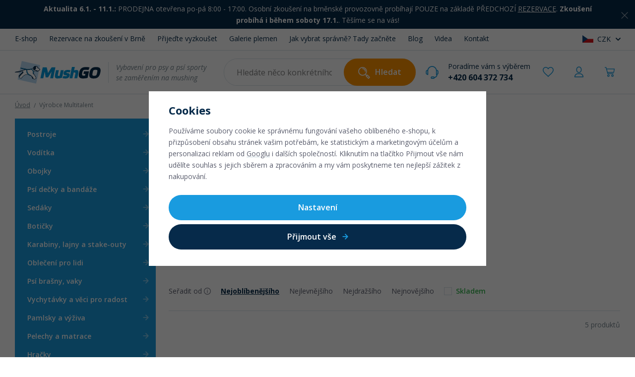

--- FILE ---
content_type: text/html; charset=UTF-8
request_url: https://www.mushgo.cz/multitalent_v67/
body_size: 42715
content:
<!DOCTYPE html>


                     
    
         
            

      
      

<html class="no-js lang-cs" lang="cs">
<head>
   <meta charset="utf-8">
   
      <meta name="author" content="MushGO">
   

   <meta name="web_author" content="wpj.cz">

   
      <meta name="description" content="Multitalent - Naším posláním a cílem je vám pomoci s výběrem toho správného vybavení pro mushing, canicross, dogtrekking, agility a další. Vybíráme napříč značkami jak pro vašeho psa, tak pro vás.">
   

   
               <meta name="robots" content="index, follow">
         

         <meta name="viewport" content="width=device-width, initial-scale=1">
   
   <meta property="og:title" content="Multitalent - E-shop MushGO">
      
         <meta property="og:image" content="https://data.mushgo.cz/templates/images/share/fb-share-image3.png">
   
   <meta property="og:url" content="https://www.mushgo.cz/multitalent_v67/">
   <meta property="og:type" content="website">

   
   

   
      <title>Multitalent - E-shop MushGO</title>
   

   
      
   <link rel="preconnect" href="https://fonts.googleapis.com">
   <link rel="preconnect" href="https://fonts.gstatic.com" crossorigin>
   <link href="https://fonts.googleapis.com/css2?family=Open+Sans:ital,wght@0,400;0,600;0,700;1,400&display=swap" rel="stylesheet">


      
         <link rel="stylesheet" href="https://data.mushgo.cz/web/build/app.5cef0602.css">
         
      
   <link rel="stylesheet" href="https://data.mushgo.cz/web/build/category.4044c89d.css">

   

   
   
   
            <link rel="canonical" href="https://www.mushgo.cz/multitalent_v67/">
   

   
         

   
   <link rel="shortcut icon" href="/templates/images/favicon.ico">
   
   
   <link rel="apple-touch-icon" sizes="144x144" href="/templates/images/share/apple-touch-icon.png">
   <link rel="icon" type="image/png" sizes="32x32" href="/templates/images/share/favicon-32x32.png">
   <link rel="icon" type="image/png" sizes="16x16" href="/templates/images/share/favicon-16x16.png">
   <link rel="manifest" href="/templates/images/share/site.webmanifest">
   <meta name="msapplication-TileColor" content="#eaf2f8">
   <meta name="theme-color" content="#ffffff">

   <link rel="search" href="/vyhledavani/" type="text/html">

   <script src="https://data.mushgo.cz/common/static/js/sentry-6.16.1.min.js"></script>

<script>
   Sentry.init({
      dsn: 'https://bdac53e35b1b4424b35eb8b76bcc2b1a@sentry.wpj.cz/9',
      allowUrls: [
         /www\.mushgo\.cz\//
      ],
      denyUrls: [
         // Facebook flakiness
         /graph\.facebook\.com/i,
         // Facebook blocked
         /connect\.facebook\.net\/en_US\/all\.js/i,
         // Chrome extensions
         /extensions\//i,
         /^chrome:\/\//i,
         /kupshop\.local/i
      ],
      beforeSend(event) {
         if (!/FBA[NV]|PhantomJS|SznProhlizec/.test(window.navigator.userAgent)) {
            return event;
         }
      },
      ignoreErrors: [
         // facebook / ga + disabled cookies
         'fbq is not defined',
         'Can\'t find variable: fbq',
         '_gat is not defined',
         'AW is not defined',
         'Can\'t find variable: AW',
         'url.searchParams.get', // gtm koza
         // localstorage not working in incoginto mode in iOS
         'The quota has been exceeded',
         'QuotaExceededError',
         'Undefined variable: localStorage',
         'localStorage is null',
         'The operation is insecure',
         "Failed to read the 'localStorage'",
         "gtm_",
         "Can't find variable: glami",
      ]
   });

   Sentry.setTag("web", "prod_mushgo_db");
   Sentry.setTag("wbpck", 1);
   Sentry.setTag("adm", 0);
   Sentry.setTag("tpl", "x");
   Sentry.setTag("sentry_v", "6.16.1");
</script>

   <script>
   window.wpj = window.wpj || {};
   wpj.onReady = wpj.onReady || [];
   wpj.jsShop = wpj.jsShop || {events:[]};

   window.dataLayer = window.dataLayer || [];
   function gtag() {
      window.dataLayer.push(arguments);
   }
   window.wpj.cookie_bar_send = true;

   wpj.getCookie = (sKey) => decodeURIComponent(
      document.cookie.replace(
         new RegExp(
            '(?:(?:^|.*;)\\s*' +
            encodeURIComponent(sKey).replace(/[\-\.\+\*]/g, '\\$&') +
            '\\s*\\=\\s*([^;]*).*$)|^.*$'
         ),
         '$1'
      )
   ) || null;

      var consents = wpj.getCookie('cookie-bar')?.split(',');

   if (!(consents instanceof Array)){
      consents = [];
   }

   consents_fields = {
      ad_storage: consents.includes('ad_storage') ? 'granted' : 'denied',
      ad_user_data: consents.includes('ad_storage') ? 'granted' : 'denied',
      ad_personalization: consents.includes('ad_storage') ? 'granted' : 'denied',
      personalization_storage: consents.includes('personalization_and_functionality_storage') ? 'granted' : 'denied',
      functionality_storage: 'granted',
      analytics_storage: consents.includes('analytics_storage') ? 'granted' : 'denied',
   };
   gtag('consent', 'default', consents_fields);

   gtag("set", "ads_data_redaction", true);

   dataLayer.push({
      'event': 'defaultConsent',
      'consents' : consents_fields,
      'version': 'v2'
   });
   </script>

<script>
   wpj.data = wpj.data || { };

      wpj.data.instagram = true;
   
   

   

   
</script>


   

         <meta name="google-site-verification" content="&lt;meta name=&quot;google-site-verification&quot; content=&quot;95Y-F2T2QSHvKEnAa7VQgijxsuT_THvq1CluUkGSdls&quot; /&gt;">
   
   
   
         <meta name="seznam-wmt" content="32ZYkILugMSPJyQ6CFlrxPL0sZDMv0sL">
   
             <script async src="https://www.googletagmanager.com/gtag/js?id=G-GM9H5WCQPE"></script>
   
   <script>
      <!-- Global site tag (gtag.js) - Google Analytics 4 -->
      gtag('config', 'G-GM9H5WCQPE');
   </script>

      

   

<script>page_data = {"page":{"language":"cs","title":"Multitalent - E-shop MushGO","path":"\/multitalent_v67\/","currency":"CZK","currencyRate":1,"breadCrumbs":[{"id":"","name":"Dom\u016f"},{"id":"","name":"V\u00fdrobce Multitalent"}],"environment":"live","type":"producer"},"user":{"sessionId":"3b06caaced39762b3ac3a367a38d58cf","cartId":"no-cartID","type":"anonymous","cartValue":0,"cartValueWithVat":0,"cartValueWithoutVat":0,"cartItems":0},"resetRefferer":false,"event":"pageView","category":{"producerName":"Multitalent","producerId":67,"catPath":[{"id":"","name":"V\u00fdrobce Multitalent"}],"catZbozi":{"id":"","name":""}},"once":false,"version":"v2"};page_data['page']['layout'] = window.innerWidth  > 991 ? 'web' : window.innerWidth > 543 ? 'tablet' : 'mobil';dataLayer.push(page_data);</script><script>
              wpj.onReady.push(function () {
                 [ 'logout', 'registration', 'login', 'newsletter_subscribe'].forEach(function (type) {
                    let cookieValue = wpj.storage.cookies.getItem('gtm_'+type);

                    if (cookieValue === null) {
                       return;
                    }
                    wpj.storage.cookies.removeItem('gtm_'+type);

                    cookieValue = JSON.parse(cookieValue);

                    let valueData;
                    if (type === 'newsletter_subscribe') {
                       valueData = { ...cookieValue };
                       type = 'newsletterSubscribe';
                    } else if (cookieValue instanceof Array) {
                       valueData = { data: cookieValue };
                    } else {
                       valueData = { value: cookieValue };
                    }
                     window.dataLayer.push({
                        event: 'success' +  gtm_ucfirst(type),
                           ...valueData
                     });
                 });
              });
              function gtm_ucfirst(str) {
                   if (!str || typeof str !== 'string') return str;
                   return str.charAt(0).toUpperCase() + str.slice(1);
               }
           </script>      <!-- Google Tag Manager -->
   <script data-cookieconsent="ignore">(function(w,d,s,l,i) {w[l] = w[l] || [];w[l].push({'gtm.start': new Date().getTime(), event: 'gtm.js'});
         var f = d.getElementsByTagName(s)[0],j=d.createElement(s),dl=l != 'dataLayer' ? '&l=' + l : '';
         j.async = true;j.src='//www.googletagmanager.com/gtm.js?id=' + i + dl;f.parentNode.insertBefore(j, f);
      })(window, document, 'script', 'dataLayer', 'GTM-M7XQ9GL');</script>
   <!-- End Google Tag Manager -->
</head>
<body >



<!-- Google Tag Manager -->
   <noscript>
       <iframe src="//www.googletagmanager.com/ns.html?id=GTM-M7XQ9GL" height="0" width="0" style="display:none;visibility:hidden"></iframe>
   </noscript>
<!-- End Google Tag Manager -->


   <div id="top"></div>
   
      
                <div class="alert alert-info alert-dismissible text-center infopanel "
        data-infopanel="96"
        data-version="76" data-nosnippet>
               <p><strong>Aktualita 6.1. - 11</strong><strong>.1.:</strong> PRODEJNA otevřena po-pá 8:00 - 17:00. Osobní zkoušení na brněnské provozovně<strong> </strong>probíhají POUZE na základě PŘEDCHOZÍ <a href="http://www.mushgo.cz/brno">REZERVACE</a>. <strong>Zkoušení probíhá i během soboty 17.1.</strong>. Těšíme se na vás!</p>
                     <button type="button" class="close" data-infopanel-close="96" aria-label="Zavřít">
            <span class="fc lightbox_close"></span>
         </button>
         </div>
   <script>
      var $localInfoPanelsData = {};
      var $infoPanel = null;

      if (window.localStorage.getItem('info_panels')) {
         $localInfoPanelsData = JSON.parse(window.localStorage.getItem('info_panels'));
         $infoPanel = $localInfoPanelsData['info-panel-96'];
      }

      if ($infoPanel && $infoPanel['version'] >= "76") {
         var $infoElements = document.querySelectorAll('[data-infopanel="96"]');
         $infoElements.forEach(element => {
            element.remove();
         });
      }
   </script>
      <div class="header-top container display-flex">
   
<div class="">
    
   <ul class="">
                 <li class=" item-102">
             <a href="/katalog/" >
                 E-shop
             </a>
                        </li>
                 <li class=" item-50">
             <a href="/provozovna-brno/" >
                 Rezervace na zkoušení v Brně
             </a>
                        </li>
                 <li class=" item-51">
             <a href="/osobni-zkouseni/" >
                 Přijeďte vyzkoušet
             </a>
                        </li>
                 <li class=" item-108">
             <a href="/clanky/15/galerie-plemen-s-produkty-z-nabidky-mushgo/" >
                 Galerie plemen
             </a>
                        </li>
                 <li class=" item-89">
             <a href="/pomuzeme-s-vyberem-kdyz-si-nevite-rady/" >
                 Jak vybrat správně? Tady začněte
             </a>
                        </li>
                 <li class=" item-85">
             <a href="/clanky/" >
                 Blog
             </a>
                        </li>
                 <li class=" item-111">
             <a href="/videa/" >
                 Videa
             </a>
                        </li>
                 <li class=" item-36">
             <a href="/kontakt/" >
                 Kontakt
             </a>
                        </li>
          </ul>

</div>


   
      <div class="header-top-lang">
      <div class="lang-switch" data-lang-switch>
         <div class="lang active lang-cs">
                           CZK
                     </div>

                                                         <a href="/change-language/en/" class="lang lang-en">
                                                         EUR
                                 </a>
                                                <a href="/change-language/sk/" class="lang lang-sk">
                                                         EUR
                                 </a>
                           </div>
   </div>
</div>
<header class="header">
   <div class="container display-flex">
      <div class="header-burger header-icon">
         <button type="button" data-toggle="burger">
            <span class="fc icons_burger"></span>
         </button>
      </div>

      <div class="logo">
         <a href="/" title="E-shop MushGO">
            <img src="/templates/images/logo.svg" alt="E-shop MushGO" class="img-responsive">
         </a>
         <p>Vybavení pro psy a psí sporty<br>se zaměřením na mushing</p>
      </div>

                  <div class="header-search-inline">
   <form method="get" action="/vyhledavani/">
      <input type="text" name="search" value="" maxlength="100" class="form-control autocomplete-control"
             placeholder="Hledáte něco konkrétního?" autocomplete="off" data-search-input>
      <button name="submit" type="submit" value="Hledat"
              class="btn btn-search fc icons_search" >Hledat</button>
         </form>
</div>

      <div class="header-phone">
         Poradíme vám s výběrem
         <a href="tel:+420604372734">+420 604 372 734</a>
      </div>

      <div class="header-icons">
         <div class="header-search header-icon">
            <a href="/vyhledavani/" data-toggle="search">
               <span class="fc icons_search"></span>
            </a>
         </div>

         
         <div class="header-favorite header-icon cart-signin ">
            <a href="/prihlaseni/">
               <span class="fc icons_heart"></span>
            </a>
         </div>

         <div class="header-login header-icon cart-signin">
            <a href="/prihlaseni/">
               <span class="fc icons_user"></span>
            </a>
         </div>

         <div class="header-cart header-icon ">
   <a  data-reload="cart-info">
      <span class="fc icons_cart"></span>
   </a>
</div>

<div class="cartbox-focus custom-scrollbar" data-cartbox>
   
      
   <div class="cartbox-alsobought" data-cartbox-alsobought data-url="/kosik/">
      <p class="title-default">Nechybí vám něco?</p>
      <div data-print_alsobought></div>
   </div>
   <div class="cartbox-header">
      <p class="h3">Nákupní košík</p>
      <a href="#" class="fc lightbox_close" data-cartbox-hide>Zavřít</a>
   </div>


   <div class="cartbox-product-list" >
      <div data-reload="cartbox-products">
                     <p class="no-items">V košíku nemáte žádné zboží.</p>
               </div>
   </div>


   <div class="cartbox-footer">
      <div data-reload="cartbox-footer">
         
                           

                        
               <div class="price-title">Mezisoučet
                  <strong class="total-price h3">0 Kč</strong>

                                 </div>
            

            
   <div class="cartbox-footer-btns">
      <a href="#" data-cartbox-hide>Zpět k nákupu</a>
      <a href="/kosik/" class="btn btn-ctr disabled">Do košíku</a>
   </div>

         
      </div>
   </div>
</div>
<div class="cartbox-bg" data-cartbox></div>
<div class="cartbox-overlay" data-cartbox data-cartbox-hide></div>

      </div>
   </div>

   <div class="header-search-outer">
   <div class="header-search-inner" data-search-form>
      <div class="container">
         <form method="get" role="search" action="/vyhledavani/">
            <input type="text" name="search" value="" maxlength="100" class="form-control autocomplete-control"
                   placeholder="Hledáte něco konkrétního?" aria-label="Hledáte něco konkrétního?" autocomplete="off" data-search-input>
            <button name="submit" type="submit" value="Hledat" class="btn btn-primary btn-block"><span>Hledat</span></button>
            <button class="search-toggle" data-toggle="search" aria-label="Zavřít"><i class="fc lightbox_close"></i></button>
         </form>
      </div>
   </div>
</div>


   <script id="productSearch" type="text/x-dot-template">
            <div class="container autocomplete-inner">
         
         {{? it.items.Produkty || it.items.Kategorie || it.items.Vyrobci || it.items.Clanky || it.items.Stranky }}

         <div class="autocomplete-wrapper">
            {{? it.items.Kategorie }}
            <div class="autocomplete-categories">
               
               <p class="title-default">Kategorie</p>
               
               <ul>
                  {{~it.items.Kategorie.items :item :index}}
                  <li data-autocomplete-item="section">
                     <a href="/presmerovat/?type=category&id={{=item.id}}">{{=item.label}}</a>
                  </li>
                  {{~}}
               </ul>
            </div>
            {{?}}

            {{? it.items.Vyrobci }}
            <div class="autocomplete-categories">
               <p class="title-default">Značky</p>
               <ul>
                  {{~it.items.Vyrobci.items :item :index}}
                  <li data-autocomplete-item="section">
                     <a href="/presmerovat/?type=producer&id={{=item.id}}">{{=item.label}}</a>
                  </li>
                  {{~}}
               </ul>
            </div>
            {{?}}

            {{? it.items.Produkty }}
            <div class="autocomplete-products">
               
               <p class="title-default">Produkty</p>
               
               <ul>
                  {{~it.items.Produkty.items :item :index}}
                  {{? index < 4 }}
                  <li class="autocomplete-product-item" data-autocomplete-item="product">
                     <a href="/presmerovat/?type=product&id={{=item.id}}">
                        <div class="img">
                           {{? item.image }}
                           <img src="{{=item.image}}" alt="{{=item.label}}" class="img-fluid">
                           {{??}}
                           <img src="/common/static/images/no-img.png" alt="{{=item.label}}" class="img-fluid">
                           {{?}}
                        </div>
                        <span class="title">{{=item.label}}</span>
                        
                        
                                                        
                               {{? item.price }}
                               <span class="price">{{=item.price}}</span>
                               {{?}}
                            
                                                    
                        
                     </a>
                  </li>
                  {{?}}
                  {{~}}
               </ul>
            </div>
            {{?}}

            
            <div class="ac-showall d-showall" data-autocomplete-item="show-all">
               <a href="" class="btn btn-primary btn-block">Zobrazit všechny výsledky</a>
            </div>
            
         </div>

         <div class="autocomplete-side">
            {{? it.items.Clanky }}
            <div class="autocomplete-articles">
               <p class="title-default">Články</p>
               <ul>
                  {{~it.items.Clanky.items :item :index}}
                  {{? index < 2 }}
                  <li data-autocomplete-item="section">
                     <a href="/presmerovat/?type=article&id={{=item.id}}">
                        {{? item.photo }}
                        <img src="{{=item.photo}}" alt="{{=item.label}}" width="200" height="143" class="img-fluid">
                        {{?}}
                        {{=item.label}}
                     </a>
                  </li>
                  {{?}}
                  {{~}}
               </ul>
            </div>
            {{?}}
            {{? it.items.Stranky }}
            <div class="autocomplete-pages">
               <p class="title-default">Ostatní</p>
               <ul>
                  {{~it.items.Stranky.items :item :index}}
                  <li data-autocomplete-item="section">
                     <a href="{{=item.url}}">
                        {{=item.label}}
                     </a>
                  </li>
                  {{~}}
               </ul>
            </div>
            {{?}}
            
            <div class="ac-showall resp-showall" data-autocomplete-item="show-all">
               <a href="" class="btn btn-primary btn-block">Zobrazit všechny výsledky</a>
            </div>
            
         </div>

         

         {{??}}
         <div class="autocomplete-noresult">
            <p>
               
               Žádný výsledek
               
            </p>
         </div>
         {{?}}
         
      </div>
   </script>



      <script>
      
      
      wpj.onReady.push(function () {
         $('[data-search-input]').productSearch({
                           preload: "/_shop/search-preload/",
                        
         });
      });
            
   </script>


</header>
   
   
      <main class="main container " data-filter="wrapper" data-filter-element>
         
   <ul class="breadcrumbs ">
                           <li><a href="/" title="Zpět na úvod">Úvod</a></li>
                                       <li class="active">Výrobce Multitalent</li>
                     </ul>


         <div class="row">
            <div class="col-xxs-3 sections-wrapper">
               
                   <div class="sidebar-sections" data-sidesections><ul class="list-unstyled pos-rel"><li class="sidebar-navitem section_585" data-sidesections-navitem><span class="navitem-trigger" data-sidesections-trigger-root></span><a href="/postroje-pro-psy_k585/" class="navlink"><span>Postroje</span></a><ul class="list-unstyled"><li class="section_653 nav-item has-submenu"><span class="fc icons_plus" data-sidesections-trigger></span><a href="/postroje-pro-psy_k585/vodici-a-tazne-kratke-postroje-pro-psy_k653/" class="navlink"> Vodící a tažné krátké </a><ul class="list-unstyled"><li class="section_654 nav-item "><a href="/postroje-pro-psy_k585/vodici-a-tazne-kratke-postroje-pro-psy_k653/postroje-pro-psy-s-vysokou-ovladatelnosti_k654/" class="navlink"> Pro vysokou ovladatelnost </a></li><li class="section_655 nav-item "><a href="/postroje-pro-psy_k585/vodici-a-tazne-kratke-postroje-pro-psy_k653/postroje-pro-psy-s-nastavitelnym-krkem_k655/" class="navlink"> S nastavitelným krkem </a></li><li class="section_743 nav-item "><a href="/postroje-pro-psy_k585/vodici-a-tazne-kratke-postroje-pro-psy_k653/postroje-pro-psy-pohodlne-i-do-lehkeho-tahu_k743/" class="navlink"> Pohodlné i do lehkého tahu </a></li><li class="section_1053 nav-item "><a href="/postroje-pro-psy_k585/tribodove-postroje-pro-psy_k902/" class="navlink"> Tříbodové </a></li><li class="section_1044 nav-item "><a href="/postroje-pro-psy_k585/vodici-a-tazne-kratke-postroje-pro-psy_k653/postroje-pro-psy-na-obrany_k1044/" class="navlink"> Na obrany </a></li><li class="section_656 nav-item "><a href="/postroje-pro-psy_k585/vodici-a-tazne-kratke-postroje-pro-psy_k653/postroje-pro-psy-vhodne-pro-stenata_k656/" class="navlink"> Pro štěňata </a></li></ul></li><li class="section_902 nav-item has-submenu"><span class="fc icons_plus" data-sidesections-trigger></span><a href="/postroje-pro-psy_k585/tribodove-postroje-pro-psy_k902/" class="navlink"> Tříbodové </a><ul class="list-unstyled"><li class="section_1049 nav-item "><a href="/postroje-pro-psy_k585/tribodove-postroje-pro-psy_k902/postroje-na-prekazkove-zavody-pro-psy_k1049/" class="navlink"> Na překážkové závody </a></li><li class="section_1050 nav-item "><a href="/postroje-pro-psy_k585/tribodove-postroje-pro-psy_k902/postroje-pro-psy-proti-vyvleknuti_k1050/" class="navlink"> Pro útěkáře </a></li><li class="section_1051 nav-item "><a href="/postroje-pro-psy_k585/tribodove-postroje-pro-psy_k902/postroje-do-hor-a-podpurne-postroje-pro-psy_k1051/" class="navlink"> Pro přizvednutí psa </a></li><li class="section_1052 nav-item "><a href="/postroje-pro-psy_k585/tribodove-postroje-pro-psy_k902/postroje-pro-psy-s-rozepinacim-krkem_k1052/" class="navlink"> S rozepínacím krkem </a></li></ul></li><li class="section_590 nav-item has-submenu"><span class="fc icons_plus" data-sidesections-trigger></span><a href="/postroje-pro-psy_k585/tazne-dlouhe-postroje-pro-psy_k590/" class="navlink"> Tažné dlouhé </a><ul class="list-unstyled"><li class="section_594 nav-item "><a href="/postroje-pro-psy_k585/tazne-dlouhe-postroje-pro-psy_k590/x-back-postroje-pro-psy_k594/" class="navlink"> X-back </a></li><li class="section_591 nav-item "><a href="/postroje-pro-psy_k585/tazne-dlouhe-postroje-pro-psy_k590/h-back-a-nastavitelne-postroje-pro-psy_k591/" class="navlink"> H-back a nastavitelné </a></li><li class="section_595 nav-item "><a href="/postroje-pro-psy_k585/tazne-dlouhe-postroje-pro-psy_k590/stick-freight-postroje-pro-psy_k595/" class="navlink"> Stick + freight </a></li><li class="section_593 nav-item "><a href="/postroje-pro-psy_k585/tazne-dlouhe-postroje-pro-psy_k590/postroje-pro-psy-na-pulku_k593/" class="navlink"> Na pulku </a></li><li class="section_1045 nav-item "><a href="/postroje-pro-psy_k585/tazne-dlouhe-postroje-pro-psy_k590/polodlouhe-postroje-pro-psy_k1045/" class="navlink"> Polodlouhé </a></li></ul></li><li class="section_901 nav-item has-submenu"><span class="fc icons_plus" data-sidesections-trigger></span><a href="/postroje-pro-psy_k585/postroje-pro-psy-do-auta_k901/" class="navlink"> Postroje do auta </a><ul class="list-unstyled"><li class="section_1046 nav-item "><a href="/postroje-pro-psy_k585/postroje-pro-psy-do-auta_k901/bezpecnostni-postroje-pro-psy-do-auta_k1046/" class="navlink"> Bezpečnostní </a></li><li class="section_1047 nav-item "><a href="/postroje-pro-psy_k585/postroje-pro-psy-do-auta_k901/cestovni-postroje-pro-psy-do-auta_k1047/" class="navlink"> Cestovní </a></li></ul></li><li class="section_815 nav-item "><a href="/postroje-pro-psy_k585/nahradni-dily-a-prislusenstvi-k-postrojum_k815/" class="navlink"> Náhradní díly a příslušenství </a></li></ul><div class="menu-box"><ul class="list-unstyled"><li class="section_653"><a href="/postroje-pro-psy_k585/vodici-a-tazne-kratke-postroje-pro-psy_k653/"><span class="fc icons_arrow-next"></span> Vodící a tažné krátké </a></li><li class="section_902"><a href="/postroje-pro-psy_k585/tribodove-postroje-pro-psy_k902/"><span class="fc icons_arrow-next"></span> Tříbodové </a></li><li class="section_590"><a href="/postroje-pro-psy_k585/tazne-dlouhe-postroje-pro-psy_k590/"><span class="fc icons_arrow-next"></span> Tažné dlouhé </a></li><li class="section_901"><a href="/postroje-pro-psy_k585/postroje-pro-psy-do-auta_k901/"><span class="fc icons_arrow-next"></span> Postroje do auta </a></li><li class="section_815"><a href="/postroje-pro-psy_k585/nahradni-dily-a-prislusenstvi-k-postrojum_k815/"><span class="fc icons_arrow-next"></span> Náhradní díly a příslušenství </a></li></ul></div></li><li class="sidebar-navitem section_605" data-sidesections-navitem><span class="navitem-trigger" data-sidesections-trigger-root></span><a href="/voditka-pro-psy_k605/" class="navlink"><span>Vodítka</span></a><ul class="list-unstyled"><li class="section_606 nav-item has-submenu"><span class="fc icons_plus" data-sidesections-trigger></span><a href="/voditka-pro-psy_k605/voditka-s-amortizerem-pro-psy_k606/" class="navlink"> S amortizérem </a><ul class="list-unstyled"><li class="section_755 nav-item "><a href="/voditka-pro-psy_k605/voditka-s-amortizerem-pro-psy_k606/voditka-s-amortizerem-pro-1-psa_k755/" class="navlink"> Pro 1 psa </a></li><li class="section_757 nav-item "><a href="/voditka-pro-psy_k605/voditka-s-amortizerem-pro-psy_k606/voditka-s-amortizerem-pro-2-psy_k757/" class="navlink"> Pro 2 psy </a></li><li class="section_607 nav-item "><a href="/voditka-pro-psy_k605/voditka-s-amortizerem-pro-psy_k606/doplnky-voditek-s-amorizerem-karabiny-krcky-rozdvojky-pro-psy_k607/" class="navlink"> Krčky, rozdvojky a karabiny </a></li><li class="section_798 nav-item "><a href="/voditka-pro-psy_k605/voditka-s-amortizerem-pro-psy_k606/voditka-s-amortizerem-pro-male-psy_k798/" class="navlink"> Pro malé psy </a></li><li class="section_756 nav-item "><a href="/voditka-pro-psy_k605/voditka-s-amortizerem-pro-psy_k606/voditka-s-amortizerem-pro-velke-psy_k756/" class="navlink"> Pro velké psy </a></li></ul></li><li class="section_659 nav-item has-submenu"><span class="fc icons_plus" data-sidesections-trigger></span><a href="/voditka-pro-psy_k605/voditka-pro-psy-s-ruckou_k659/" class="navlink"> S ručkou </a><ul class="list-unstyled"><li class="section_967 nav-item "><a href="/voditka-pro-psy_k605/voditka-pro-psy-s-ruckou_k659/voditka-pro-psy-s-polstrovanou-ruckou_k967/" class="navlink"> Polstrovaná ručka </a></li><li class="section_968 nav-item "><a href="/voditka-pro-psy_k605/voditka-pro-psy-s-ruckou_k659/voditka-pro-psy-s-nepolstrovanou-ruckou_k968/" class="navlink"> Nepolstrovaná ručka </a></li><li class="section_969 nav-item "><a href="/voditka-pro-psy_k605/voditka-pro-psy-s-ruckou_k659/voditka-pro-psy-s-ruckou-plocha_k969/" class="navlink"> Plochá </a></li><li class="section_970 nav-item "><a href="/voditka-pro-psy_k605/voditka-pro-psy-s-ruckou_k659/voditka-pro-psy-s-ruckou-kulata_k970/" class="navlink"> Kulatá </a></li><li class="section_971 nav-item "><a href="/voditka-pro-psy_k605/voditka-pro-psy-s-ruckou_k659/voditka-pro-psy-s-ruckou-a-uchem-u-psa_k971/" class="navlink"> S uchem u psa </a></li></ul></li><li class="section_753 nav-item "><a href="/voditka-pro-psy_k605/prepinaci-voditka-pro-psy_k753/" class="navlink"> Přepínací </a></li><li class="section_838 nav-item "><a href="/voditka-pro-psy_k605/voditka-pro-psy-s-nastavitelnou-delkou_k838/" class="navlink"> Nastavitelná </a></li><li class="section_840 nav-item "><a href="/voditka-pro-psy_k605/multifunkcni-voditka-pro-psy_k840/" class="navlink"> Multifunkční </a></li><li class="section_794 nav-item "><a href="/voditka-pro-psy_k605/agility-voditka-pro-psy_k794/" class="navlink"> Agility </a></li><li class="section_758 nav-item "><a href="/voditka-pro-psy_k605/stopovaci-voditka-pro-psy_k758/" class="navlink"> Stopovací </a></li><li class="section_904 nav-item "><a href="/voditka-pro-psy_k605/ucho-vycvikove-voditko-pro-psy_k904/" class="navlink"> Ucho </a></li><li class="section_832 nav-item "><a href="/voditka-pro-psy_k605/rozdvojky-pro-psy_k832/" class="navlink"> Rozdvojky </a></li><li class="section_796 nav-item "><a href="/voditka-pro-psy_k605/bezpecnostni-voditka-do-auta-pro-psy_k796/" class="navlink"> Do auta </a></li></ul><div class="menu-box"><ul class="list-unstyled"><li class="section_606"><a href="/voditka-pro-psy_k605/voditka-s-amortizerem-pro-psy_k606/"><span class="fc icons_arrow-next"></span> S amortizérem </a></li><li class="section_659"><a href="/voditka-pro-psy_k605/voditka-pro-psy-s-ruckou_k659/"><span class="fc icons_arrow-next"></span> S ručkou </a></li><li class="section_753"><a href="/voditka-pro-psy_k605/prepinaci-voditka-pro-psy_k753/"><span class="fc icons_arrow-next"></span> Přepínací </a></li><li class="section_838"><a href="/voditka-pro-psy_k605/voditka-pro-psy-s-nastavitelnou-delkou_k838/"><span class="fc icons_arrow-next"></span> Nastavitelná </a></li><li class="section_840"><a href="/voditka-pro-psy_k605/multifunkcni-voditka-pro-psy_k840/"><span class="fc icons_arrow-next"></span> Multifunkční </a></li><li class="section_794"><a href="/voditka-pro-psy_k605/agility-voditka-pro-psy_k794/"><span class="fc icons_arrow-next"></span> Agility </a></li><li class="section_758"><a href="/voditka-pro-psy_k605/stopovaci-voditka-pro-psy_k758/"><span class="fc icons_arrow-next"></span> Stopovací </a></li><li class="section_904"><a href="/voditka-pro-psy_k605/ucho-vycvikove-voditko-pro-psy_k904/"><span class="fc icons_arrow-next"></span> Ucho </a></li><li class="section_832"><a href="/voditka-pro-psy_k605/rozdvojky-pro-psy_k832/"><span class="fc icons_arrow-next"></span> Rozdvojky </a></li><li class="section_796"><a href="/voditka-pro-psy_k605/bezpecnostni-voditka-do-auta-pro-psy_k796/"><span class="fc icons_arrow-next"></span> Do auta </a></li></ul></div></li><li class="sidebar-navitem section_548" data-sidesections-navitem><span class="navitem-trigger" data-sidesections-trigger-root></span><a href="/obojky-pro-psy_k548/" class="navlink"><span>Obojky</span></a><ul class="list-unstyled"><li class="section_648 nav-item "><a href="/obojky-pro-psy_k548/rozepinaci-obojky-pro-psy_k648/" class="navlink"> Rozepínací </a></li><li class="section_776 nav-item "><a href="/obojky-pro-psy_k548/bezpecnostni-obojky-pro-psy_k776/" class="navlink"> Bezpečnostní </a></li><li class="section_549 nav-item "><a href="/obojky-pro-psy_k548/polostahovaci-obojky-pro-psy_k549/" class="navlink"> Polostahovací </a></li><li class="section_589 nav-item "><a href="/obojky-pro-psy_k548/standardni-obojky-pro-psy_k589/" class="navlink"> Standardní </a></li><li class="section_737 nav-item "><a href="/obojky-pro-psy_k548/steneci-obojky-pro-psy_k737/" class="navlink"> Štěněcí </a></li><li class="section_551 nav-item "><a href="/obojky-pro-psy_k548/polstrovane-obojky-pro-psy_k551/" class="navlink"> Polstrované </a></li><li class="section_550 nav-item "><a href="/obojky-pro-psy_k548/reflexni-obojky-pro-psy_k550/" class="navlink"> Reflexní </a></li><li class="section_580 nav-item "><a href="/obojky-pro-psy_k548/svitici-obojky-a-svetylka-pro-psy_k580/" class="navlink"> Svítící obojky a světýlka </a></li></ul><div class="menu-box"><ul class="list-unstyled"><li class="section_648"><a href="/obojky-pro-psy_k548/rozepinaci-obojky-pro-psy_k648/"><span class="fc icons_arrow-next"></span> Rozepínací </a></li><li class="section_776"><a href="/obojky-pro-psy_k548/bezpecnostni-obojky-pro-psy_k776/"><span class="fc icons_arrow-next"></span> Bezpečnostní </a></li><li class="section_549"><a href="/obojky-pro-psy_k548/polostahovaci-obojky-pro-psy_k549/"><span class="fc icons_arrow-next"></span> Polostahovací </a></li><li class="section_589"><a href="/obojky-pro-psy_k548/standardni-obojky-pro-psy_k589/"><span class="fc icons_arrow-next"></span> Standardní </a></li><li class="section_737"><a href="/obojky-pro-psy_k548/steneci-obojky-pro-psy_k737/"><span class="fc icons_arrow-next"></span> Štěněcí </a></li><li class="section_551"><a href="/obojky-pro-psy_k548/polstrovane-obojky-pro-psy_k551/"><span class="fc icons_arrow-next"></span> Polstrované </a></li><li class="section_550"><a href="/obojky-pro-psy_k548/reflexni-obojky-pro-psy_k550/"><span class="fc icons_arrow-next"></span> Reflexní </a></li><li class="section_580"><a href="/obojky-pro-psy_k548/svitici-obojky-a-svetylka-pro-psy_k580/"><span class="fc icons_arrow-next"></span> Svítící obojky a světýlka </a></li></ul></div></li><li class="sidebar-navitem section_504" data-sidesections-navitem><span class="navitem-trigger" data-sidesections-trigger-root></span><a href="/psi-decky-a-bandaze-pro-psy_k504/" class="navlink"><span>Psí dečky a bandáže</span></a><ul class="list-unstyled"><li class="section_525 nav-item "><a href="/psi-decky-a-bandaze-pro-psy_k504/back-on-track-regeneracni-decky-pro-psy_k525/" class="navlink"> Back on Track dečky </a></li><li class="section_529 nav-item "><a href="/psi-decky-a-bandaze-pro-psy_k504/plastenky-pro-psy_k529/" class="navlink"> Pláštěnky </a></li><li class="section_972 nav-item "><a href="/psi-decky-a-bandaze-pro-psy_k504/trisezonni-decky-pro-psy_k972/" class="navlink"> Třísezonní dečky </a></li><li class="section_527 nav-item "><a href="/psi-decky-a-bandaze-pro-psy_k504/zimni-zateplene-decky-pro-psy_k527/" class="navlink"> Zimní dečky </a></li><li class="section_562 nav-item "><a href="/psi-decky-a-bandaze-pro-psy_k504/svetry-pro-psy_k562/" class="navlink"> Svetry </a></li><li class="section_1036 nav-item "><a href="/psi-decky-a-bandaze-pro-psy_k504/overaly-pro-psy_k1036/" class="navlink"> Overaly </a></li><li class="section_650 nav-item "><a href="/psi-decky-a-bandaze-pro-psy_k504/plovaci-a-zachranne-vesty-pro-psy_k650/" class="navlink"> Plovací vesty </a></li><li class="section_905 nav-item "><a href="/psi-decky-a-bandaze-pro-psy_k504/zupany-pro-psy_k905/" class="navlink"> Župany </a></li><li class="section_893 nav-item "><a href="/psi-decky-a-bandaze-pro-psy_k504/chladici-decky-pro-psy_k893/" class="navlink"> Chladicí dečky </a></li><li class="section_505 nav-item "><a href="/psi-decky-a-bandaze-pro-psy_k504/reflexni-a-lovecke-vesty-pro-psy_k505/" class="navlink"> Reflexní vesty </a></li><li class="section_974 nav-item has-submenu"><span class="fc icons_plus" data-sidesections-trigger></span><a href="/psi-decky-a-bandaze-pro-psy_k504/chranice-limce-a-tricka-pro-psy_k974/" class="navlink"> Chrániče, límce a trička </a><ul class="list-unstyled"><li class="section_973 nav-item "><a href="/psi-decky-a-bandaze-pro-psy_k504/chranice-limce-a-tricka-pro-psy_k974/limce-a-satky-pro-psy_k973/" class="navlink"> Límce a šátky </a></li><li class="section_586 nav-item "><a href="/psi-decky-a-bandaze-pro-psy_k504/chranice-limce-a-tricka-pro-psy_k974/tricka-pod-postroje-pro-psy_k586/" class="navlink"> Trička pod postroje </a></li><li class="section_510 nav-item "><a href="/psi-decky-a-bandaze-pro-psy_k504/chranice-limce-a-tricka-pro-psy_k974/chranice-a-bandaze-pro-psy_k510/" class="navlink"> Chrániče a bandáže </a></li></ul></li><li class="section_1037 nav-item "><a href="/psi-decky-a-bandaze-pro-psy_k504/prislusenstvi-k-deckam_k1037/" class="navlink"> Příslušenství </a></li></ul><div class="menu-box"><ul class="list-unstyled"><li class="section_525"><a href="/psi-decky-a-bandaze-pro-psy_k504/back-on-track-regeneracni-decky-pro-psy_k525/"><span class="fc icons_arrow-next"></span> Back on Track dečky </a></li><li class="section_529"><a href="/psi-decky-a-bandaze-pro-psy_k504/plastenky-pro-psy_k529/"><span class="fc icons_arrow-next"></span> Pláštěnky </a></li><li class="section_972"><a href="/psi-decky-a-bandaze-pro-psy_k504/trisezonni-decky-pro-psy_k972/"><span class="fc icons_arrow-next"></span> Třísezonní dečky </a></li><li class="section_527"><a href="/psi-decky-a-bandaze-pro-psy_k504/zimni-zateplene-decky-pro-psy_k527/"><span class="fc icons_arrow-next"></span> Zimní dečky </a></li><li class="section_562"><a href="/psi-decky-a-bandaze-pro-psy_k504/svetry-pro-psy_k562/"><span class="fc icons_arrow-next"></span> Svetry </a></li><li class="section_1036"><a href="/psi-decky-a-bandaze-pro-psy_k504/overaly-pro-psy_k1036/"><span class="fc icons_arrow-next"></span> Overaly </a></li><li class="section_650"><a href="/psi-decky-a-bandaze-pro-psy_k504/plovaci-a-zachranne-vesty-pro-psy_k650/"><span class="fc icons_arrow-next"></span> Plovací vesty </a></li><li class="section_905"><a href="/psi-decky-a-bandaze-pro-psy_k504/zupany-pro-psy_k905/"><span class="fc icons_arrow-next"></span> Župany </a></li><li class="section_893"><a href="/psi-decky-a-bandaze-pro-psy_k504/chladici-decky-pro-psy_k893/"><span class="fc icons_arrow-next"></span> Chladicí dečky </a></li><li class="section_505"><a href="/psi-decky-a-bandaze-pro-psy_k504/reflexni-a-lovecke-vesty-pro-psy_k505/"><span class="fc icons_arrow-next"></span> Reflexní vesty </a></li><li class="section_974"><a href="/psi-decky-a-bandaze-pro-psy_k504/chranice-limce-a-tricka-pro-psy_k974/"><span class="fc icons_arrow-next"></span> Chrániče, límce a trička </a></li><li class="section_1037"><a href="/psi-decky-a-bandaze-pro-psy_k504/prislusenstvi-k-deckam_k1037/"><span class="fc icons_arrow-next"></span> Příslušenství </a></li></ul></div></li><li class="sidebar-navitem section_730" data-sidesections-navitem><span class="navitem-trigger" data-sidesections-trigger-root></span><a href="/sedaky-a-opasky_k730/" class="navlink"><span>Sedáky</span></a><ul class="list-unstyled"><li class="section_738 nav-item "><a href="/sedaky-a-opasky_k730/sedaky-s-tahem-pres-zadek_k738/" class="navlink"> Tah přes zadek </a></li><li class="section_739 nav-item "><a href="/sedaky-a-opasky_k730/sedaky-a-opasky-s-tahem-pres-bedra_k739/" class="navlink"> Tah přes bedra </a></li><li class="section_825 nav-item "><a href="/sedaky-a-opasky_k730/sedaky-s-odepinacimi-nozickami_k825/" class="navlink"> Odepínací nožičky </a></li><li class="section_740 nav-item "><a href="/sedaky-a-opasky_k730/opasky-bez-nozicek_k740/" class="navlink"> Opasky </a></li><li class="section_731 nav-item "><a href="/sedaky-a-opasky_k730/prislusenstvi-k-sedakum_k731/" class="navlink"> Příslušenství </a></li></ul><div class="menu-box"><ul class="list-unstyled"><li class="section_738"><a href="/sedaky-a-opasky_k730/sedaky-s-tahem-pres-zadek_k738/"><span class="fc icons_arrow-next"></span> Tah přes zadek </a></li><li class="section_739"><a href="/sedaky-a-opasky_k730/sedaky-a-opasky-s-tahem-pres-bedra_k739/"><span class="fc icons_arrow-next"></span> Tah přes bedra </a></li><li class="section_825"><a href="/sedaky-a-opasky_k730/sedaky-s-odepinacimi-nozickami_k825/"><span class="fc icons_arrow-next"></span> Odepínací nožičky </a></li><li class="section_740"><a href="/sedaky-a-opasky_k730/opasky-bez-nozicek_k740/"><span class="fc icons_arrow-next"></span> Opasky </a></li><li class="section_731"><a href="/sedaky-a-opasky_k730/prislusenstvi-k-sedakum_k731/"><span class="fc icons_arrow-next"></span> Příslušenství </a></li></ul></div></li><li class="sidebar-navitem section_601" data-sidesections-navitem><span class="navitem-trigger" data-sidesections-trigger-root></span><a href="/boticky-pro-psy-a-pece-o-tlapky_k601/" class="navlink"><span>Botičky</span></a><ul class="list-unstyled"><li class="section_603 nav-item "><a href="/boticky-pro-psy-a-pece-o-tlapky_k601/boticky-pro-psy-na-sucho-off-snow_k603/" class="navlink"> Na sucho - off snow </a></li><li class="section_602 nav-item "><a href="/boticky-pro-psy-a-pece-o-tlapky_k601/boticky-pro-psy-do-snehu-on-snow_k602/" class="navlink"> Do sněhu - on snow </a></li><li class="section_723 nav-item "><a href="/boticky-pro-psy-a-pece-o-tlapky_k601/nepromokave-boticky-pro-psy_k723/" class="navlink"> Nepromokavé </a></li><li class="section_1043 nav-item "><a href="/boticky-pro-psy-a-pece-o-tlapky_k601/vysoke-boticky_k1043/" class="navlink"> Vysoké </a></li><li class="section_884 nav-item "><a href="/boticky-pro-psy-a-pece-o-tlapky_k601/boticky-pro-psy-s-podrazkou_k884/" class="navlink"> S podrážkou </a></li><li class="section_1042 nav-item "><a href="/boticky-pro-psy-a-pece-o-tlapky_k601/boticky-regeneracni-a-na-doma_k1042/" class="navlink"> Regenerační a na doma </a></li><li class="section_814 nav-item "><a href="/boticky-pro-psy-a-pece-o-tlapky_k601/masti-na-psi-tlapky_k814/" class="navlink"> Masti na psí tlapky </a></li></ul><div class="menu-box"><ul class="list-unstyled"><li class="section_603"><a href="/boticky-pro-psy-a-pece-o-tlapky_k601/boticky-pro-psy-na-sucho-off-snow_k603/"><span class="fc icons_arrow-next"></span> Na sucho - off snow </a></li><li class="section_602"><a href="/boticky-pro-psy-a-pece-o-tlapky_k601/boticky-pro-psy-do-snehu-on-snow_k602/"><span class="fc icons_arrow-next"></span> Do sněhu - on snow </a></li><li class="section_723"><a href="/boticky-pro-psy-a-pece-o-tlapky_k601/nepromokave-boticky-pro-psy_k723/"><span class="fc icons_arrow-next"></span> Nepromokavé </a></li><li class="section_1043"><a href="/boticky-pro-psy-a-pece-o-tlapky_k601/vysoke-boticky_k1043/"><span class="fc icons_arrow-next"></span> Vysoké </a></li><li class="section_884"><a href="/boticky-pro-psy-a-pece-o-tlapky_k601/boticky-pro-psy-s-podrazkou_k884/"><span class="fc icons_arrow-next"></span> S podrážkou </a></li><li class="section_1042"><a href="/boticky-pro-psy-a-pece-o-tlapky_k601/boticky-regeneracni-a-na-doma_k1042/"><span class="fc icons_arrow-next"></span> Regenerační a na doma </a></li><li class="section_814"><a href="/boticky-pro-psy-a-pece-o-tlapky_k601/masti-na-psi-tlapky_k814/"><span class="fc icons_arrow-next"></span> Masti na psí tlapky </a></li></ul></div></li><li class="sidebar-navitem section_608" data-sidesections-navitem><span class="navitem-trigger" data-sidesections-trigger-root></span><a href="/karabiny-lajny-a-stake-outy_k608/" class="navlink"><span>Karabiny, lajny a stake-outy</span></a><ul class="list-unstyled"><li class="section_684 nav-item has-submenu"><span class="fc icons_plus" data-sidesections-trigger></span><a href="/karabiny-lajny-a-stake-outy_k608/karabiny_k684/" class="navlink"> Karabiny </a><ul class="list-unstyled"><li class="section_811 nav-item "><a href="/karabiny-lajny-a-stake-outy_k608/karabiny_k684/vypoustecky_k811/" class="navlink"> Vypouštěčky </a></li><li class="section_685 nav-item "><a href="/karabiny-lajny-a-stake-outy_k608/karabiny_k684/karabiny-na-voditka-a-krcky_k685/" class="navlink"> Na vodítka a krčky </a></li><li class="section_689 nav-item "><a href="/karabiny-pro-sprezeni/" class="navlink"> Pro spřežení </a></li><li class="section_876 nav-item "><a href="/karabiny-lajny-a-stake-outy_k608/karabiny_k684/kovani-spojovaci-clanky-krouzky-a-obrtliky_k876/" class="navlink"> Spojovací materiál </a></li></ul></li><li class="section_609 nav-item has-submenu"><span class="fc icons_plus" data-sidesections-trigger></span><a href="/karabiny-lajny-a-stake-outy_k608/tazne-snury-lajny_k609/" class="navlink"> Tažné šňůřy </a><ul class="list-unstyled"><li class="section_611 nav-item "><a href="/karabiny-lajny-a-stake-outy_k608/tazne-snury-lajny_k609/lajny-stredove-snury_k611/" class="navlink"> Středové šňůry </a></li><li class="section_612 nav-item "><a href="/karabiny-lajny-a-stake-outy_k608/tazne-snury-lajny_k609/lajny-zadovky-a-vidlicky_k612/" class="navlink"> Zádovky a vidličky </a></li><li class="section_610 nav-item "><a href="/karabiny-lajny-a-stake-outy_k608/tazne-snury-lajny_k609/krcni-spojky_k610/" class="navlink"> Krčky </a></li><li class="section_733 nav-item "><a href="/karabiny-lajny-a-stake-outy_k608/tazne-snury-lajny_k609/lajny-pojistne-snury_k733/" class="navlink"> Pojistné </a></li><li class="section_718 nav-item "><a href="/karabiny-lajny-a-stake-outy_k608/tazne-snury-lajny_k609/amortizery-pro-sprezeni_k718/" class="navlink"> Amortizéry </a></li><li class="section_688 nav-item "><a href="/karabiny-pro-sprezeni" class="navlink"> Karabiny pro spřežení </a></li></ul></li><li class="section_686 nav-item has-submenu"><span class="fc icons_plus" data-sidesections-trigger></span><a href="/karabiny-lajny-a-stake-outy_k608/stake-outy_k686/" class="navlink"> Stake-outy </a><ul class="list-unstyled"><li class="section_748 nav-item "><a href="/karabiny-lajny-a-stake-outy_k608/stake-outy_k686/koliky-pro-stake-out_k748/" class="navlink"> Kolíky </a></li><li class="section_687 nav-item "><a href="/karabiny-lajny-a-stake-outy_k608/stake-outy_k686/kovani-spojovaci-material-a-karabiny-a-obrtliky-pro-tvorbu-stake-outu_k687/" class="navlink"> Kování </a></li><li class="section_750 nav-item "><a href="/karabiny-lajny-a-stake-outy_k608/stake-outy_k686/lanka-a-retezy-na-stake-out_k750/" class="navlink"> Lanka </a></li></ul></li></ul><div class="menu-box"><ul class="list-unstyled"><li class="section_684"><a href="/karabiny-lajny-a-stake-outy_k608/karabiny_k684/"><span class="fc icons_arrow-next"></span> Karabiny </a></li><li class="section_609"><a href="/karabiny-lajny-a-stake-outy_k608/tazne-snury-lajny_k609/"><span class="fc icons_arrow-next"></span> Tažné šňůřy </a></li><li class="section_686"><a href="/karabiny-lajny-a-stake-outy_k608/stake-outy_k686/"><span class="fc icons_arrow-next"></span> Stake-outy </a></li></ul></div></li><li class="sidebar-navitem section_514" data-sidesections-navitem><span class="navitem-trigger" data-sidesections-trigger-root></span><a href="/obleceni-pro-lidi_k514/" class="navlink"><span>Oblečení pro lidi</span></a><ul class="list-unstyled"><li class="section_523 nav-item "><a href="/obleceni-pro-lidi_k514/cepice_k523/" class="navlink"> Čepice </a></li><li class="section_732 nav-item "><a href="/obleceni-pro-lidi_k514/ksiltovky-a-snapbacky_k732/" class="navlink"> Kšiltovky </a></li><li class="section_521 nav-item "><a href="/obleceni-pro-lidi_k514/celenky_k521/" class="navlink"> Čelenky </a></li><li class="section_539 nav-item "><a href="/obleceni-pro-lidi_k514/nakrcniky-saly-a-satky-pro-lidi_k539/" class="navlink"> Nákrčníky, šály a šátky </a></li><li class="section_558 nav-item "><a href="/obleceni-pro-lidi_k514/rukavice_k558/" class="navlink"> Rukavice </a></li><li class="section_516 nav-item has-submenu"><span class="fc icons_plus" data-sidesections-trigger></span><a href="/obleceni-pro-lidi_k514/chranice-a-bederni-pasy-pro-lidi_k516/" class="navlink"> Chrániče a bederáky </a><ul class="list-unstyled"><li class="section_541 nav-item "><a href="/obleceni-pro-lidi_k514/chranice-a-bederni-pasy-pro-lidi_k516/chranice-krku-a-nakrcniky_k541/" class="navlink"> Krk </a></li><li class="section_536 nav-item "><a href="/obleceni-pro-lidi_k514/chranice-a-bederni-pasy-pro-lidi_k516/chranice-lokte_k536/" class="navlink"> Loket </a></li><li class="section_538 nav-item "><a href="/obleceni-pro-lidi_k514/chranice-a-bederni-pasy-pro-lidi_k516/chranice-zapesti_k538/" class="navlink"> Zápěstí </a></li><li class="section_517 nav-item "><a href="/obleceni-pro-lidi_k514/chranice-a-bederni-pasy-pro-lidi_k516/bederni-pasy_k517/" class="navlink"> Záda </a></li><li class="section_533 nav-item "><a href="/obleceni-pro-lidi_k514/chranice-a-bederni-pasy-pro-lidi_k516/chranice-kolene_k533/" class="navlink"> Koleno </a></li><li class="section_537 nav-item "><a href="/obleceni-pro-lidi_k514/chranice-a-bederni-pasy-pro-lidi_k516/chranice-lytka_k537/" class="navlink"> Lýtko </a></li><li class="section_534 nav-item "><a href="/obleceni-pro-lidi_k514/chranice-a-bederni-pasy-pro-lidi_k516/chranice-kotniku_k534/" class="navlink"> Kotník </a></li></ul></li><li class="section_560 nav-item "><a href="/obleceni-pro-lidi_k514/tricka-tilka-a-rolaky_k560/" class="navlink"> Trička a roláky </a></li><li class="section_520 nav-item "><a href="/obleceni-pro-lidi_k514/spodni-pradlo_k520/" class="navlink"> Spodní prádlo </a></li><li class="section_519 nav-item "><a href="/obleceni-pro-lidi_k514/kalhoty_k519/" class="navlink"> Kalhoty </a></li><li class="section_518 nav-item "><a href="/obleceni-pro-lidi_k514/termopradlo_k518/" class="navlink"> Termoprádlo </a></li><li class="section_555 nav-item "><a href="/obleceni-pro-lidi_k514/ponozky-a-vlozky-do-bot_k555/" class="navlink"> Ponožky </a></li><li class="section_531 nav-item "><a href="/obleceni-pro-lidi_k514/deky-a-polstare_k531/" class="navlink"> Deky a polštáře </a></li><li class="section_1066 nav-item "><a href="/obleceni-pro-lidi_k514/vesty_k1066/" class="navlink"> Vesty </a></li></ul><div class="menu-box"><ul class="list-unstyled"><li class="section_523"><a href="/obleceni-pro-lidi_k514/cepice_k523/"><span class="fc icons_arrow-next"></span> Čepice </a></li><li class="section_732"><a href="/obleceni-pro-lidi_k514/ksiltovky-a-snapbacky_k732/"><span class="fc icons_arrow-next"></span> Kšiltovky </a></li><li class="section_521"><a href="/obleceni-pro-lidi_k514/celenky_k521/"><span class="fc icons_arrow-next"></span> Čelenky </a></li><li class="section_539"><a href="/obleceni-pro-lidi_k514/nakrcniky-saly-a-satky-pro-lidi_k539/"><span class="fc icons_arrow-next"></span> Nákrčníky, šály a šátky </a></li><li class="section_558"><a href="/obleceni-pro-lidi_k514/rukavice_k558/"><span class="fc icons_arrow-next"></span> Rukavice </a></li><li class="section_516"><a href="/obleceni-pro-lidi_k514/chranice-a-bederni-pasy-pro-lidi_k516/"><span class="fc icons_arrow-next"></span> Chrániče a bederáky </a></li><li class="section_560"><a href="/obleceni-pro-lidi_k514/tricka-tilka-a-rolaky_k560/"><span class="fc icons_arrow-next"></span> Trička a roláky </a></li><li class="section_520"><a href="/obleceni-pro-lidi_k514/spodni-pradlo_k520/"><span class="fc icons_arrow-next"></span> Spodní prádlo </a></li><li class="section_519"><a href="/obleceni-pro-lidi_k514/kalhoty_k519/"><span class="fc icons_arrow-next"></span> Kalhoty </a></li><li class="section_518"><a href="/obleceni-pro-lidi_k514/termopradlo_k518/"><span class="fc icons_arrow-next"></span> Termoprádlo </a></li><li class="section_555"><a href="/obleceni-pro-lidi_k514/ponozky-a-vlozky-do-bot_k555/"><span class="fc icons_arrow-next"></span> Ponožky </a></li><li class="section_531"><a href="/obleceni-pro-lidi_k514/deky-a-polstare_k531/"><span class="fc icons_arrow-next"></span> Deky a polštáře </a></li><li class="section_1066"><a href="/obleceni-pro-lidi_k514/vesty_k1066/"><span class="fc icons_arrow-next"></span> Vesty </a></li></ul></div></li><li class="sidebar-navitem section_724" data-sidesections-navitem><span class="navitem-trigger" data-sidesections-trigger-root></span><a href="/psi-brasny-vaky_k724/" class="navlink"><span>Psí brašny, vaky</span></a><ul class="list-unstyled"><li class="section_725 nav-item "><a href="/psi-brasny-vaky_k724/brasny-na-psa_k725/" class="navlink"> Brašny na psa </a></li><li class="section_975 nav-item "><a href="/psi-brasny-vaky_k724/prislusenstvi-k-brasnam-pro-psy_k975/" class="navlink"> Příslušenství </a></li></ul><div class="menu-box"><ul class="list-unstyled"><li class="section_725"><a href="/psi-brasny-vaky_k724/brasny-na-psa_k725/"><span class="fc icons_arrow-next"></span> Brašny na psa </a></li><li class="section_975"><a href="/psi-brasny-vaky_k724/prislusenstvi-k-brasnam-pro-psy_k975/"><span class="fc icons_arrow-next"></span> Příslušenství </a></li></ul></div></li><li class="sidebar-navitem section_564" data-sidesections-navitem><span class="navitem-trigger" data-sidesections-trigger-root></span><a href="/vychytavky-a-veci-pro-radost_k564/" class="navlink"><span>Vychytávky a věci pro radost</span></a><ul class="list-unstyled"><li class="section_919 nav-item "><a href="/vychytavky-a-veci-pro-radost_k564/clickery-a-pistalky_k919/" class="navlink"> Clickery a píšťalky </a></li><li class="section_707 nav-item "><a href="/vychytavky-a-veci-pro-radost_k564/kleste-na-psi-drapky_k707/" class="navlink"> Kleště na drápky </a></li><li class="section_1039 nav-item "><a href="/vychytavky-a-veci-pro-radost_k564/pece-o-psi-srst_k1039/" class="navlink"> Péče o srst </a></li><li class="section_694 nav-item "><a href="/vychytavky-a-veci-pro-radost_k564/knizky_k694/" class="navlink"> Knížky </a></li><li class="section_637 nav-item "><a href="/pamlsky-a-vyziva-pro-psy_k496/pamlskovniky-a-misky_k980/misky-pro-psy_k633/" class="navlink"> Misky </a></li><li class="section_1040 nav-item "><a href="/vychytavky-a-veci-pro-radost_k564/svitici-obojky-a-svetylka-pro-psy_k1040/" class="navlink"> Svítící obojky a světýlka </a></li><li class="section_760 nav-item "><a href="/vychytavky-a-veci-pro-radost_k564/odchlupovaci-system-multitalent_k760/" class="navlink"> Odchlupovací systém - Multitalent </a></li><li class="section_746 nav-item "><a href="/pamlsky-a-vyziva-pro-psy_k496/pamlskovniky-a-misky_k980/pamlskovniky-aneb-pytliky-na-pamslky_k683/" class="navlink"> Pamlskovníky </a></li><li class="section_571 nav-item "><a href="/vychytavky-a-veci-pro-radost_k564/pecici-formy-na-pamlsky-pro-psy_k571/" class="navlink"> Formy na pamlsky </a></li><li class="section_782 nav-item "><a href="/vychytavky-a-veci-pro-radost_k564/rucniky_k782/" class="navlink"> Ručníky </a></li><li class="section_598 nav-item "><a href="/vychytavky-a-veci-pro-radost_k564/sacky-na-psi-exkrementy_k598/" class="navlink"> Sáčky na bobky </a></li><li class="section_569 nav-item "><a href="/vychytavky-a-veci-pro-radost_k564/samolepky_k569/" class="navlink"> Samolepky </a></li><li class="section_566 nav-item "><a href="/vychytavky-a-veci-pro-radost_k564/stinici-plachty-na-auto_k566/" class="navlink"> Stínící plachty </a></li><li class="section_565 nav-item "><a href="/vychytavky-a-veci-pro-radost_k564/tasky_k565/" class="navlink"> Tašky </a></li><li class="section_981 nav-item has-submenu"><span class="fc icons_plus" data-sidesections-trigger></span><a href="/vychytavky-a-veci-pro-radost_k564/vybaveni-psi-lekarnicky_k981/" class="navlink"> Psí lékarnička </a><ul class="list-unstyled"><li class="section_1072 nav-item "><a href="/boticky-pro-psy-a-pece-o-tlapky_k601/" class="navlink"> Botičky pro psy </a></li></ul></li><li class="section_983 nav-item "><a href="/vychytavky-a-veci-pro-radost_k564/sluzby_k983/" class="navlink"> Služby </a></li><li class="section_1056 nav-item "><a href="/vychytavky-a-veci-pro-radost_k564/pece-o-psi-drapky_k1056/" class="navlink"> Péče o drápky </a></li><li class="section_1067 nav-item "><a href="/vychytavky-a-veci-pro-radost_k564/vyhrivane-produkty_k1067/" class="navlink"> Vyhřívané produkty </a></li></ul><div class="menu-box"><ul class="list-unstyled"><li class="section_919"><a href="/vychytavky-a-veci-pro-radost_k564/clickery-a-pistalky_k919/"><span class="fc icons_arrow-next"></span> Clickery a píšťalky </a></li><li class="section_707"><a href="/vychytavky-a-veci-pro-radost_k564/kleste-na-psi-drapky_k707/"><span class="fc icons_arrow-next"></span> Kleště na drápky </a></li><li class="section_1039"><a href="/vychytavky-a-veci-pro-radost_k564/pece-o-psi-srst_k1039/"><span class="fc icons_arrow-next"></span> Péče o srst </a></li><li class="section_694"><a href="/vychytavky-a-veci-pro-radost_k564/knizky_k694/"><span class="fc icons_arrow-next"></span> Knížky </a></li><li class="section_637"><a href="/pamlsky-a-vyziva-pro-psy_k496/pamlskovniky-a-misky_k980/misky-pro-psy_k633/"><span class="fc icons_arrow-next"></span> Misky </a></li><li class="section_1040"><a href="/vychytavky-a-veci-pro-radost_k564/svitici-obojky-a-svetylka-pro-psy_k1040/"><span class="fc icons_arrow-next"></span> Svítící obojky a světýlka </a></li><li class="section_760"><a href="/vychytavky-a-veci-pro-radost_k564/odchlupovaci-system-multitalent_k760/"><span class="fc icons_arrow-next"></span> Odchlupovací systém - Multitalent </a></li><li class="section_746"><a href="/pamlsky-a-vyziva-pro-psy_k496/pamlskovniky-a-misky_k980/pamlskovniky-aneb-pytliky-na-pamslky_k683/"><span class="fc icons_arrow-next"></span> Pamlskovníky </a></li><li class="section_571"><a href="/vychytavky-a-veci-pro-radost_k564/pecici-formy-na-pamlsky-pro-psy_k571/"><span class="fc icons_arrow-next"></span> Formy na pamlsky </a></li><li class="section_782"><a href="/vychytavky-a-veci-pro-radost_k564/rucniky_k782/"><span class="fc icons_arrow-next"></span> Ručníky </a></li><li class="section_598"><a href="/vychytavky-a-veci-pro-radost_k564/sacky-na-psi-exkrementy_k598/"><span class="fc icons_arrow-next"></span> Sáčky na bobky </a></li><li class="section_569"><a href="/vychytavky-a-veci-pro-radost_k564/samolepky_k569/"><span class="fc icons_arrow-next"></span> Samolepky </a></li><li class="section_566"><a href="/vychytavky-a-veci-pro-radost_k564/stinici-plachty-na-auto_k566/"><span class="fc icons_arrow-next"></span> Stínící plachty </a></li><li class="section_565"><a href="/vychytavky-a-veci-pro-radost_k564/tasky_k565/"><span class="fc icons_arrow-next"></span> Tašky </a></li><li class="section_981"><a href="/vychytavky-a-veci-pro-radost_k564/vybaveni-psi-lekarnicky_k981/"><span class="fc icons_arrow-next"></span> Psí lékarnička </a></li><li class="section_983"><a href="/vychytavky-a-veci-pro-radost_k564/sluzby_k983/"><span class="fc icons_arrow-next"></span> Služby </a></li><li class="section_1056"><a href="/vychytavky-a-veci-pro-radost_k564/pece-o-psi-drapky_k1056/"><span class="fc icons_arrow-next"></span> Péče o drápky </a></li><li class="section_1067"><a href="/vychytavky-a-veci-pro-radost_k564/vyhrivane-produkty_k1067/"><span class="fc icons_arrow-next"></span> Vyhřívané produkty </a></li></ul></div></li><li class="sidebar-navitem section_496" data-sidesections-navitem><span class="navitem-trigger" data-sidesections-trigger-root></span><a href="/pamlsky-a-vyziva-pro-psy_k496/" class="navlink"><span>Pamlsky a výživa</span></a><ul class="list-unstyled"><li class="section_661 nav-item has-submenu"><span class="fc icons_plus" data-sidesections-trigger></span><a href="/pamlsky-a-vyziva-pro-psy_k496/pamlsky-pro-psy_k661/" class="navlink"> Pamlsky </a><ul class="list-unstyled"><li class="section_662 nav-item "><a href="/pamlsky-a-vyziva-pro-psy_k496/pamlsky-pro-psy_k661/vycvikove-pamlsky-pro-psy_k662/" class="navlink"> Výcvikové pamlsky </a></li><li class="section_826 nav-item "><a href="/pamlsky-a-vyziva-pro-psy_k496/pamlsky-pro-psy_k661/mrazem-susene-maso-pro-psy_k826/" class="navlink"> Mrazem sušené maso </a></li><li class="section_693 nav-item "><a href="/pamlsky-a-vyziva-pro-psy_k496/pamlsky-pro-psy_k661/masicka-pro-psy_k693/" class="navlink"> Masíčka </a></li><li class="section_1038 nav-item "><a href="/pamlsky-a-vyziva-pro-psy_k496/pamlsky-pro-psy_k661/velke-odmeny-pro-psy_k1038/" class="navlink"> Velké odměny </a></li><li class="section_998 nav-item "><a href="/pamlsky-a-vyziva-pro-psy_k496/pamlsky-pro-psy_k661/pastiky-a-kapsicky_k998/" class="navlink"> Paštiky a kapsičky </a></li></ul></li><li class="section_996 nav-item has-submenu"><span class="fc icons_plus" data-sidesections-trigger></span><a href="/pamlsky-a-vyziva-pro-psy_k496/konzervy-pastiky-a-vyvary_k996/" class="navlink"> Konzervy, paštiky a vývary </a><ul class="list-unstyled"><li class="section_997 nav-item "><a href="/pamlsky-a-vyziva-pro-psy_k496/konzervy-pastiky-a-vyvary_k996/konzervy-pro-psy_k997/" class="navlink"> Konzervy pro psy </a></li><li class="section_992 nav-item "><a href="/pamlsky-a-vyziva-pro-psy_k496/konzervy-pastiky-a-vyvary_k996/pastiky-a-kapsicky_k992/" class="navlink"> Paštiky a kapsičky </a></li><li class="section_999 nav-item "><a href="/pamlsky-a-vyziva-pro-psy_k496/konzervy-pastiky-a-vyvary_k996/vyvary-a-omacky-pro-psy_k999/" class="navlink"> Vývary a omáčky </a></li></ul></li><li class="section_1000 nav-item has-submenu"><span class="fc icons_plus" data-sidesections-trigger></span><a href="/pamlsky-a-vyziva-pro-psy_k496/barf_k1000/" class="navlink"> BARF </a><ul class="list-unstyled"><li class="section_1001 nav-item "><a href="/pamlsky-a-vyziva-pro-psy_k496/barf_k1000/suseny-barf_k1001/" class="navlink"> Sušený BARF </a></li><li class="section_1002 nav-item "><a href="/pamlsky-a-vyziva-pro-psy_k496/barf_k1000/barf-prilohy_k1002/" class="navlink"> BARF přílohy </a></li><li class="section_769 nav-item "><a href="/pamlsky-a-vyziva-pro-psy_k496/barf_k1000/barf-doplnky_k769/" class="navlink"> BARF doplňky </a></li><li class="section_1004 nav-item "><a href="/pamlsky-a-vyziva-pro-psy_k496/barf_k1000/krmne-oleje-a-tuky-pro-psy_k1004/" class="navlink"> Krmné oleje a tuky </a></li><li class="section_1005 nav-item "><a href="/pamlsky-a-vyziva-pro-psy_k496/barf_k1000/imunita-a-vitaminy-pro-psy_k1005/" class="navlink"> Imunita a vitamíny </a></li></ul></li><li class="section_779 nav-item "><a href="/pamlsky-a-vyziva-pro-psy_k496/krmne-oleje-a-tuky-pro-psy_k779/" class="navlink"> Krmné oleje a tuky </a></li><li class="section_497 nav-item has-submenu"><span class="fc icons_plus" data-sidesections-trigger></span><a href="/pamlsky-a-vyziva-pro-psy_k496/vyzivove-doplnky_k497/" class="navlink"> Výživové doplňky </a><ul class="list-unstyled"><li class="section_498 nav-item "><a href="/pamlsky-a-vyziva-pro-psy_k496/vyzivove-doplnky_k497/kloubni-vyziva-pro-psy_k498/" class="navlink"> Kloubní výživa </a></li><li class="section_503 nav-item "><a href="/pamlsky-a-vyziva-pro-psy_k496/vyzivove-doplnky_k497/rekonvalescence-psa_k503/" class="navlink"> Rekonvalescence </a></li><li class="section_547 nav-item "><a href="/pamlsky-a-vyziva-pro-psy_k496/vyzivove-doplnky_k497/imunita-a-vitaminy-pro-psy_k547/" class="navlink"> Imunita a vitamíny </a></li><li class="section_501 nav-item "><a href="/pamlsky-a-vyziva-pro-psy_k496/vyzivove-doplnky_k497/zvysovani-hmotnosti-a-budovani-svalove-hmoty-u-psu_k501/" class="navlink"> Přibírání a svalová hmota </a></li><li class="section_1003 nav-item "><a href="/pamlsky-a-vyziva-pro-psy_k496/vyzivove-doplnky_k497/barf-doplnky_k1003/" class="navlink"> BARF doplňky </a></li><li class="section_616 nav-item "><a href="/pamlsky-a-vyziva-pro-psy_k496/vyzivove-doplnky_k497/shakery_k616/" class="navlink"> Shakery </a></li><li class="section_801 nav-item "><a href="/pamlsky-a-vyziva-pro-psy_k496/pamlskovniky-a-misky_k980/misky-pro-psy_k633/" class="navlink"> Misky </a></li></ul></li><li class="section_499 nav-item has-submenu"><span class="fc icons_plus" data-sidesections-trigger></span><a href="/pamlsky-a-vyziva-pro-psy_k496/doplnky-pro-psy-v-zatezi_k499/" class="navlink"> Pro psy v zátěži </a><ul class="list-unstyled"><li class="section_615 nav-item "><a href="/pamlsky-a-vyziva-pro-psy_k496/doplnky-pro-psy-v-zatezi_k499/napajeni-psa-pred-zatezi_k615/" class="navlink"> Napájení před zátěží </a></li><li class="section_502 nav-item "><a href="/pamlsky-a-vyziva-pro-psy_k496/doplnky-pro-psy-v-zatezi_k499/regenerace-psa-po-zatezi_k502/" class="navlink"> Regenerace po zátěži </a></li><li class="section_500 nav-item "><a href="/pamlsky-a-vyziva-pro-psy_k496/doplnky-pro-psy-v-zatezi_k499/doplneni-energie-psa_k500/" class="navlink"> Doplnění energie </a></li><li class="section_790 nav-item "><a href="/pamlsky-a-vyziva-pro-psy_k496/doplnky-pro-psy-v-zatezi_k499/skvarky_k790/" class="navlink"> Škvarky </a></li></ul></li><li class="section_980 nav-item has-submenu"><span class="fc icons_plus" data-sidesections-trigger></span><a href="/pamlsky-a-vyziva-pro-psy_k496/pamlskovniky-a-misky_k980/" class="navlink"> Pamlskovníky a misky </a><ul class="list-unstyled"><li class="section_683 nav-item "><a href="/pamlsky-a-vyziva-pro-psy_k496/pamlskovniky-a-misky_k980/pamlskovniky-aneb-pytliky-na-pamslky_k683/" class="navlink"> Pamlskovníky </a></li><li class="section_633 nav-item "><a href="/pamlsky-a-vyziva-pro-psy_k496/pamlskovniky-a-misky_k980/misky-pro-psy_k633/" class="navlink"> Misky </a></li><li class="section_634 nav-item "><a href="/pamlsky-a-vyziva-pro-psy_k496/pamlskovniky-a-misky_k980/cestovni-misky-pro-psy_k634/" class="navlink"> Cestovní misky </a></li></ul></li></ul><div class="menu-box"><ul class="list-unstyled"><li class="section_661"><a href="/pamlsky-a-vyziva-pro-psy_k496/pamlsky-pro-psy_k661/"><span class="fc icons_arrow-next"></span> Pamlsky </a></li><li class="section_996"><a href="/pamlsky-a-vyziva-pro-psy_k496/konzervy-pastiky-a-vyvary_k996/"><span class="fc icons_arrow-next"></span> Konzervy, paštiky a vývary </a></li><li class="section_1000"><a href="/pamlsky-a-vyziva-pro-psy_k496/barf_k1000/"><span class="fc icons_arrow-next"></span> BARF </a></li><li class="section_779"><a href="/pamlsky-a-vyziva-pro-psy_k496/krmne-oleje-a-tuky-pro-psy_k779/"><span class="fc icons_arrow-next"></span> Krmné oleje a tuky </a></li><li class="section_497"><a href="/pamlsky-a-vyziva-pro-psy_k496/vyzivove-doplnky_k497/"><span class="fc icons_arrow-next"></span> Výživové doplňky </a></li><li class="section_499"><a href="/pamlsky-a-vyziva-pro-psy_k496/doplnky-pro-psy-v-zatezi_k499/"><span class="fc icons_arrow-next"></span> Pro psy v zátěži </a></li><li class="section_980"><a href="/pamlsky-a-vyziva-pro-psy_k496/pamlskovniky-a-misky_k980/"><span class="fc icons_arrow-next"></span> Pamlskovníky a misky </a></li></ul></div></li><li class="sidebar-navitem section_542" data-sidesections-navitem><span class="navitem-trigger" data-sidesections-trigger-root></span><a href="/pelechy-a-matrace-pro-psy_k542/" class="navlink"><span>Pelechy a matrace</span></a><ul class="list-unstyled"><li class="section_554 nav-item "><a href="/pelechy-a-matrace-pro-psy_k542/pelechy-a-polstare-pro-psy_k554/" class="navlink"> Pelechy a polštáře </a></li><li class="section_543 nav-item "><a href="/pelechy-a-matrace-pro-psy_k542/matrace-pro-psy_k543/" class="navlink"> Matrace </a></li><li class="section_557 nav-item "><a href="/pelechy-a-matrace-pro-psy_k542/podlozky-pro-psy_k557/" class="navlink"> Podložky </a></li><li class="section_657 nav-item "><a href="/pelechy-a-matrace-pro-psy_k542/spacaky-pro-psy_k657/" class="navlink"> Spacáky </a></li></ul><div class="menu-box"><ul class="list-unstyled"><li class="section_554"><a href="/pelechy-a-matrace-pro-psy_k542/pelechy-a-polstare-pro-psy_k554/"><span class="fc icons_arrow-next"></span> Pelechy a polštáře </a></li><li class="section_543"><a href="/pelechy-a-matrace-pro-psy_k542/matrace-pro-psy_k543/"><span class="fc icons_arrow-next"></span> Matrace </a></li><li class="section_557"><a href="/pelechy-a-matrace-pro-psy_k542/podlozky-pro-psy_k557/"><span class="fc icons_arrow-next"></span> Podložky </a></li><li class="section_657"><a href="/pelechy-a-matrace-pro-psy_k542/spacaky-pro-psy_k657/"><span class="fc icons_arrow-next"></span> Spacáky </a></li></ul></div></li><li class="sidebar-navitem section_573" data-sidesections-navitem><span class="navitem-trigger" data-sidesections-trigger-root></span><a href="/hracky-pro-psy_k573/" class="navlink"><span>Hračky</span></a><ul class="list-unstyled"><li class="section_1014 nav-item has-submenu"><span class="fc icons_plus" data-sidesections-trigger></span><a href="/hracky-pro-psy_k573/aportovaci-hracky-pro-psy_k1014/" class="navlink"> Aportovací hračky </a><ul class="list-unstyled"><li class="section_641 nav-item has-submenu"><span class="fc icons_plus" data-sidesections-trigger></span><a href="/hracky-pro-psy_k573/aportovaci-hracky-pro-psy_k1014/micky-pro-psy_k641/" class="navlink"> Míčky </a><ul class="list-unstyled"><li class="section_712 nav-item "><a href="/hracky-pro-psy_k573/aportovaci-hracky-pro-psy_k1014/micky-pro-psy_k641/hracky-pro-psy-micky-se-snurkou_k712/" class="navlink"> Se sňůrkou </a></li><li class="section_1017 nav-item "><a href="/hracky-pro-psy_k573/aportovaci-hracky-pro-psy_k1014/micky-pro-psy_k641/hracky-pro-psy-derovane-micky_k1017/" class="navlink"> Děrované míčky </a></li><li class="section_1030 nav-item "><a href="/hracky-pro-psy_k573/aportovaci-hracky-pro-psy_k1014/micky-pro-psy_k641/hracky-pro-psy-rugby-micky-a-atypicke-tvary_k1030/" class="navlink"> Rugby a atypické míčky </a></li><li class="section_642 nav-item "><a href="/hracky-pro-psy_k573/aportovaci-hracky-pro-psy_k1014/micky-pro-psy_k641/hracky-pro-psy-tenisaky_k642/" class="navlink"> Tenisáky </a></li><li class="section_1015 nav-item "><a href="/hracky-pro-psy_k573/aportovaci-hracky-pro-psy_k1014/micky-pro-psy_k641/hracky-pro-psy-piskaci-micky_k1015/" class="navlink"> Pískací míčky </a></li><li class="section_1016 nav-item "><a href="/hracky-pro-psy_k573/aportovaci-hracky-pro-psy_k1014/micky-pro-psy_k641/hracky-pro-psy-svitici-a-fluorescencni-micky_k1016/" class="navlink"> Svítící míčky </a></li><li class="section_1018 nav-item "><a href="/hracky-pro-psy_k573/aportovaci-hracky-pro-psy_k1014/micky-pro-psy_k641/hracky-pro-psy-plovaci-micky_k1018/" class="navlink"> Plovací míčky </a></li><li class="section_1019 nav-item "><a href="/hracky-pro-psy_k573/aportovaci-hracky-pro-psy_k1014/micky-pro-psy_k641/hazece-a-prislusenstvi-k-hrackam-pro-psy_k1019/" class="navlink"> Házeče a příslušenství </a></li></ul></li><li class="section_1020 nav-item has-submenu"><span class="fc icons_plus" data-sidesections-trigger></span><a href="/hracky-pro-psy_k573/aportovaci-hracky-pro-psy_k1014/hracky-pro-psy-disky-a-kruhy_k1020/" class="navlink"> Disky a kruhy </a><ul class="list-unstyled"><li class="section_639 nav-item "><a href="/hracky-pro-psy_k573/aportovaci-hracky-pro-psy_k1014/hracky-pro-psy-disky-a-kruhy_k1020/hracky-pro-psy-disky-pro-psy_k639/" class="navlink"> Disky </a></li><li class="section_841 nav-item "><a href="/hracky-pro-psy_k573/aportovaci-hracky-pro-psy_k1014/hracky-pro-psy-disky-a-kruhy_k1020/hracky-pro-psy-kruhy-pro-psy_k841/" class="navlink"> Kruhy pro psy </a></li></ul></li><li class="section_891 nav-item "><a href="/hracky-pro-psy_k573/aportovaci-hracky-pro-psy_k1014/hracky-pro-psy-bezpecne-klacky-pro-psy_k891/" class="navlink"> Bezpečné klacky </a></li></ul></li><li class="section_577 nav-item has-submenu"><span class="fc icons_plus" data-sidesections-trigger></span><a href="/hracky-pro-psy_k573/plovaci-hracky-pro-psy_k577/" class="navlink"> Plovací hračky </a><ul class="list-unstyled"><li class="section_638 nav-item "><a href="/hracky-pro-psy_k573/plovaci-hracky-pro-psy_k577/plovaci-hracky-pro-psy-micky_k638/" class="navlink"> Plovací míčky </a></li><li class="section_1021 nav-item "><a href="/hracky-pro-psy_k573/plovaci-hracky-pro-psy_k577/plovaci-hracky-pro-psy-disky-a-kruhy_k1021/" class="navlink"> Plovací disky a kruhy </a></li><li class="section_1022 nav-item "><a href="/hracky-pro-psy_k573/plovaci-hracky-pro-psy_k577/plovaci-hracky-pro-psy-pretahovaci_k1022/" class="navlink"> Plovací přetahovací hračky </a></li><li class="section_1023 nav-item "><a href="/hracky-pro-psy_k573/plovaci-hracky-pro-psy_k577/plovaci-hracky-pro-psy-bezpecne-klacky_k1023/" class="navlink"> Bezpečné klacky </a></li><li class="section_1024 nav-item "><a href="/hracky-pro-psy_k573/plovaci-hracky-pro-psy_k577/plovaci-hracky-pro-psy-majaky-koliky-a-pesky_k1024/" class="navlink"> Plovací majáky, kolíky a pešky </a></li></ul></li><li class="section_632 nav-item has-submenu"><span class="fc icons_plus" data-sidesections-trigger></span><a href="/hracky-pro-psy_k573/pretahovaci-hracky-pro-psy_k632/" class="navlink"> Přetahovací hračky </a><ul class="list-unstyled"><li class="section_1026 nav-item "><a href="/hracky-pro-psy_k573/pretahovaci-hracky-pro-psy_k632/pretahovaci-hracky-pro-psy-s-kozesinou_k1026/" class="navlink"> Přetahovací hračky s kožešinou </a></li><li class="section_1027 nav-item "><a href="/hracky-pro-psy_k573/pretahovaci-hracky-pro-psy_k632/pretahovaci-hracky-pro-psy-plysove_k1027/" class="navlink"> Plyšové přetahovací hračky </a></li><li class="section_1028 nav-item "><a href="/hracky-pro-psy_k573/pretahovaci-hracky-pro-psy_k632/pretahovaci-hracky-pro-psy-micky_k1028/" class="navlink"> Přetahovací míčky </a></li><li class="section_1029 nav-item "><a href="/hracky-pro-psy_k573/pretahovaci-hracky-pro-psy_k632/pretahovaci-hracky-pro-psy-disky-a-kruhy_k1029/" class="navlink"> Přetahovací disky a kruhy </a></li><li class="section_1055 nav-item "><a href="/hracky-pro-psy_k573/pretahovaci-hracky-pro-psy_k632/pretahovaci-hracky-pro-psy-plovaci_k1055/" class="navlink"> Přetahovací plovací hračky </a></li></ul></li><li class="section_671 nav-item has-submenu"><span class="fc icons_plus" data-sidesections-trigger></span><a href="/hracky-pro-psy_k573/piskaci-hracky-pro-psy_k671/" class="navlink"> Pískací hračky </a><ul class="list-unstyled"><li class="section_923 nav-item "><a href="/hracky-pro-psy_k573/piskaci-hracky-pro-psy_k671/piskaci-hracky-pro-psy-micky_k923/" class="navlink"> Pískací míčky </a></li><li class="section_630 nav-item "><a href="/hracky-pro-psy_k573/piskaci-hracky-pro-psy_k671/piskaci-hracky-pro-psy-plysove_k630/" class="navlink"> Plyšové pískací hračky </a></li></ul></li><li class="section_1054 nav-item "><a href="/hracky-pro-psy_k573/sustici-hracky-pro-psy_k1054/" class="navlink"> Šustící hračky </a></li><li class="section_673 nav-item "><a href="/hracky-pro-psy_k573/fluorescencni-a-svitici-hracky-pro-psy_k673/" class="navlink"> Svítící a fluorescenční hračky </a></li><li class="section_855 nav-item has-submenu"><span class="fc icons_plus" data-sidesections-trigger></span><a href="/hracky-pro-psy_k573/plnici-hracky-a-lizaci-podlozky-pro-psy_k855/" class="navlink"> Plnicí hračky a lízací podložky </a><ul class="list-unstyled"><li class="section_576 nav-item "><a href="/hracky-pro-psy_k573/plnici-hracky-a-lizaci-podlozky-pro-psy_k855/plnici-hracky-pro-psy_k576/" class="navlink"> Plnící hračky </a></li><li class="section_1025 nav-item "><a href="/hracky-pro-psy_k573/plnici-hracky-a-lizaci-podlozky-pro-psy_k855/lizaci-podlozky_k1025/" class="navlink"> Lízací podložky </a></li></ul></li><li class="section_852 nav-item has-submenu"><span class="fc icons_plus" data-sidesections-trigger></span><a href="/hracky-pro-psy_k573/hracky-pro-psy-s-kozesinou_k852/" class="navlink"> Hračky s kožešinou </a><ul class="list-unstyled"><li class="section_1031 nav-item "><a href="/hracky-pro-psy_k573/hracky-pro-psy-s-kozesinou_k852/hracky-pro-psy-s-kralici-kozesinou_k1031/" class="navlink"> Hračky s králičí kožešinou </a></li><li class="section_1032 nav-item "><a href="/hracky-pro-psy_k573/hracky-pro-psy-s-kozesinou_k852/hracky-pro-psy-s-ovci-kozesinou_k1032/" class="navlink"> Hračky s ovčí kožešinou </a></li><li class="section_1033 nav-item "><a href="/hracky-pro-psy_k573/hracky-pro-psy-s-kozesinou_k852/hracky-pro-psy-s-umelou-kralici-kozesinou_k1033/" class="navlink"> Hračky s umělou králičí kožešinou </a></li></ul></li><li class="section_631 nav-item has-submenu"><span class="fc icons_plus" data-sidesections-trigger></span><a href="/hracky-pro-psy_k573/plysove-hracky-pro-psy_k631/" class="navlink"> Plyšové hračky </a><ul class="list-unstyled"><li class="section_1034 nav-item "><a href="/hracky-pro-psy_k573/plysove-hracky-pro-psy_k631/hracky-pro-pro-psy-plysove-s-kozesinou_k1034/" class="navlink"> Plyšové hračky s kožešinou </a></li><li class="section_1035 nav-item "><a href="/hracky-pro-psy_k573/plysove-hracky-pro-psy_k631/hracky-pro-pro-psy-plysove-bez-kozesiny_k1035/" class="navlink"> Plyšové hračky bez kožešiny </a></li></ul></li><li class="section_860 nav-item "><a href="/hracky-pro-psy_k573/extra-odolne-hracky-pro-psy_k860/" class="navlink"> Extra odolné hračky </a></li><li class="section_578 nav-item "><a href="/hracky-pro-psy_k573/interaktivni-hracky-pro-psy_k578/" class="navlink"> Interaktivní hračky </a></li><li class="section_875 nav-item "><a href="/hracky-pro-psy_k573/hazece-a-prislusenstvi-k-hrackam-pro-psy_k875/" class="navlink"> Házeče a příslušenství </a></li><li class="section_574 nav-item has-submenu"><span class="fc icons_plus" data-sidesections-trigger></span><a href="/hracky-pro-psy_k573/hracky-pro-psy-rozdeleni-podle-znacky_k574/" class="navlink"> Podle značky </a><ul class="list-unstyled"><li class="section_1070 nav-item "><a href="/hracky-pro-psy_k573/hracky-pro-psy-rozdeleni-podle-znacky_k574/hracky-pro-psy-afp_k1070/" class="navlink"> AFP </a></li><li class="section_1006 nav-item "><a href="/hracky-pro-psy_k573/hracky-pro-psy-rozdeleni-podle-znacky_k574/hracky-pro-psy-dog-comets_k1006/" class="navlink"> Dog Comets </a></li><li class="section_1007 nav-item "><a href="/hracky-pro-psy_k573/hracky-pro-psy-rozdeleni-podle-znacky_k574/hracky-pro-psy-earth-rated_k1007/" class="navlink"> Earth Rated </a></li><li class="section_1071 nav-item "><a href="/hracky-pro-psy_k573/hracky-pro-psy-rozdeleni-podle-znacky_k574/hracky-pro-psy-eat-slow-live-longer_k1071/" class="navlink"> Eat Slow Live Longer </a></li><li class="section_627 nav-item "><a href="/hracky-pro-psy_k573/hracky-pro-psy-rozdeleni-podle-znacky_k574/hracky-pro-psy-havohravo_k627/" class="navlink"> HavoHravo </a></li><li class="section_643 nav-item "><a href="/hracky-pro-psy_k573/hracky-pro-psy-rozdeleni-podle-znacky_k574/hracky-pro-psy-hip-hop-dog_k643/" class="navlink"> Hip Hop Dog </a></li><li class="section_664 nav-item "><a href="/hracky-pro-psy_k573/hracky-pro-psy-rozdeleni-podle-znacky_k574/hracky-pro-psy-chuckit_k664/" class="navlink"> Chuckit! </a></li><li class="section_575 nav-item "><a href="/hracky-pro-psy_k573/hracky-pro-psy-rozdeleni-podle-znacky_k574/hracky-pro-psy-jolly-pets_k575/" class="navlink"> Jolly Pets </a></li><li class="section_676 nav-item "><a href="/hracky-pro-psy_k573/hracky-pro-psy-rozdeleni-podle-znacky_k574/hracky-pro-psy-jw-pet_k676/" class="navlink"> JW Pet </a></li><li class="section_993 nav-item "><a href="/hracky-pro-psy_k573/hracky-pro-psy-rozdeleni-podle-znacky_k574/hracky-pro-psy-kiwi-walker_k993/" class="navlink"> Kiwi Walker </a></li><li class="section_695 nav-item "><a href="/hracky-pro-psy_k573/hracky-pro-psy-rozdeleni-podle-znacky_k574/hracky-pro-psy-kong_k695/" class="navlink"> Kong </a></li><li class="section_1008 nav-item "><a href="/hracky-pro-psy_k573/hracky-pro-psy-rozdeleni-podle-znacky_k574/hracky-pro-psy-lickimat_k1008/" class="navlink"> LickiMat </a></li><li class="section_709 nav-item "><a href="/hracky-pro-psy_k573/hracky-pro-psy-rozdeleni-podle-znacky_k574/hracky-pro-psy-liker_k709/" class="navlink"> Liker </a></li><li class="section_1009 nav-item "><a href="/hracky-pro-psy_k573/hracky-pro-psy-rozdeleni-podle-znacky_k574/hracky-pro-psy-loype_k1009/" class="navlink"> Loype </a></li><li class="section_1069 nav-item "><a href="/hracky-pro-psy_k573/hracky-pro-psy-rozdeleni-podle-znacky_k574/hracky-pro-psy-mushgo_k1069/" class="navlink"> MushGO </a></li><li class="section_1068 nav-item "><a href="/hracky-pro-psy_k573/hracky-pro-psy-rozdeleni-podle-znacky_k574/hracky-pro-psy-non-stop_k1068/" class="navlink"> Non-stop </a></li><li class="section_1010 nav-item "><a href="/hracky-pro-psy_k573/hracky-pro-psy-rozdeleni-podle-znacky_k574/hracky-pro-psy-olga-pacova_k1010/" class="navlink"> Olga Pácová </a></li><li class="section_851 nav-item "><a href="/hracky-pro-psy_k573/hracky-pro-psy-rozdeleni-podle-znacky_k574/hracky-pro-psy-piskaci-potvurky_k851/" class="navlink"> Pískací potvůrky </a></li><li class="section_1011 nav-item "><a href="/hracky-pro-psy_k573/hracky-pro-psy-rozdeleni-podle-znacky_k574/hracky-pro-psy-pitchdog_k1011/" class="navlink"> PitchDog </a></li><li class="section_854 nav-item "><a href="/hracky-pro-psy_k573/hracky-pro-psy-rozdeleni-podle-znacky_k574/hracky-pro-psy-planet-dog_k854/" class="navlink"> Planet Dog </a></li><li class="section_872 nav-item "><a href="/hracky-pro-psy_k573/hracky-pro-psy-rozdeleni-podle-znacky_k574/hracky-pro-psy-puller_k872/" class="navlink"> Puller </a></li><li class="section_1012 nav-item "><a href="/hracky-pro-psy_k573/hracky-pro-psy-rozdeleni-podle-znacky_k574/hracky-pro-psy-puppingtons_k1012/" class="navlink"> Puppingtons </a></li><li class="section_879 nav-item "><a href="/hracky-pro-psy_k573/hracky-pro-psy-rozdeleni-podle-znacky_k574/hracky-pro-psy-rogz_k879/" class="navlink"> Rogz </a></li><li class="section_889 nav-item "><a href="/hracky-pro-psy_k573/hracky-pro-psy-rozdeleni-podle-znacky_k574/hracky-pro-psy-ruffwear_k889/" class="navlink"> Ruffwear </a></li><li class="section_922 nav-item "><a href="/hracky-pro-psy_k573/hracky-pro-psy-rozdeleni-podle-znacky_k574/hracky-pro-psy-trixie_k922/" class="navlink"> Trixie </a></li><li class="section_928 nav-item has-submenu"><span class="fc icons_plus" data-sidesections-trigger></span><a href="/hracky-pro-psy_k573/hracky-pro-psy-rozdeleni-podle-znacky_k574/hracky-pro-psy-west-paw_k928/" class="navlink"> West Paw </a><ul class="list-unstyled"><li class="section_930 nav-item "><a href="/hracky-pro-psy_k573/hracky-pro-psy-rozdeleni-podle-znacky_k574/hracky-pro-psy-west-paw_k928/hracky-pro-psy-west-paw-zogoflex_k930/" class="navlink"> Zogoflex </a></li><li class="section_932 nav-item "><a href="/hracky-pro-psy_k573/hracky-pro-psy-rozdeleni-podle-znacky_k574/hracky-pro-psy-west-paw_k928/hracky-pro-psy-west-paw-zogoflex-echo_k932/" class="navlink"> Zogoflex Echo </a></li><li class="section_931 nav-item "><a href="/hracky-pro-psy_k573/hracky-pro-psy-rozdeleni-podle-znacky_k574/hracky-pro-psy-west-paw_k928/hracky-pro-psy-west-paw-rowdies_k931/" class="navlink"> Rowdies </a></li></ul></li><li class="section_1013 nav-item "><a href="/hracky-pro-psy_k573/hracky-pro-psy-rozdeleni-podle-znacky_k574/hracky-podle-znacky-zolux_k1013/" class="navlink"> Zolux </a></li></ul></li></ul><div class="menu-box"><ul class="list-unstyled"><li class="section_1014"><a href="/hracky-pro-psy_k573/aportovaci-hracky-pro-psy_k1014/"><span class="fc icons_arrow-next"></span> Aportovací hračky </a></li><li class="section_577"><a href="/hracky-pro-psy_k573/plovaci-hracky-pro-psy_k577/"><span class="fc icons_arrow-next"></span> Plovací hračky </a></li><li class="section_632"><a href="/hracky-pro-psy_k573/pretahovaci-hracky-pro-psy_k632/"><span class="fc icons_arrow-next"></span> Přetahovací hračky </a></li><li class="section_671"><a href="/hracky-pro-psy_k573/piskaci-hracky-pro-psy_k671/"><span class="fc icons_arrow-next"></span> Pískací hračky </a></li><li class="section_1054"><a href="/hracky-pro-psy_k573/sustici-hracky-pro-psy_k1054/"><span class="fc icons_arrow-next"></span> Šustící hračky </a></li><li class="section_673"><a href="/hracky-pro-psy_k573/fluorescencni-a-svitici-hracky-pro-psy_k673/"><span class="fc icons_arrow-next"></span> Svítící a fluorescenční hračky </a></li><li class="section_855"><a href="/hracky-pro-psy_k573/plnici-hracky-a-lizaci-podlozky-pro-psy_k855/"><span class="fc icons_arrow-next"></span> Plnicí hračky a lízací podložky </a></li><li class="section_852"><a href="/hracky-pro-psy_k573/hracky-pro-psy-s-kozesinou_k852/"><span class="fc icons_arrow-next"></span> Hračky s kožešinou </a></li><li class="section_631"><a href="/hracky-pro-psy_k573/plysove-hracky-pro-psy_k631/"><span class="fc icons_arrow-next"></span> Plyšové hračky </a></li><li class="section_860"><a href="/hracky-pro-psy_k573/extra-odolne-hracky-pro-psy_k860/"><span class="fc icons_arrow-next"></span> Extra odolné hračky </a></li><li class="section_578"><a href="/hracky-pro-psy_k573/interaktivni-hracky-pro-psy_k578/"><span class="fc icons_arrow-next"></span> Interaktivní hračky </a></li><li class="section_875"><a href="/hracky-pro-psy_k573/hazece-a-prislusenstvi-k-hrackam-pro-psy_k875/"><span class="fc icons_arrow-next"></span> Házeče a příslušenství </a></li><li class="section_574"><a href="/hracky-pro-psy_k573/hracky-pro-psy-rozdeleni-podle-znacky_k574/"><span class="fc icons_arrow-next"></span> Podle značky </a></li></ul></div></li><li class="sidebar-navitem section_697" data-sidesections-navitem><a href="/adaptery-na-kolo-a-kolobezku_k697/" class="navlink"><span>Adaptéry na kolo a koloběžku</span></a></li><li class="sidebar-navitem section_767" data-sidesections-navitem><a href="/darkove-poukazy_k767/" class="navlink"><span>Dárkové poukazy</span></a></li><li class="sidebar-navitem section_786" data-sidesections-navitem><a href="/novinky_k786/" class="navlink"><span>Novinky</span></a></li><li class="sidebar-navitem section_704" data-sidesections-navitem><span class="navitem-trigger" data-sidesections-trigger-root></span><a href="/vyprodej_k704/" class="navlink"><span>Výprodej</span></a><ul class="list-unstyled"><li class="section_986 nav-item "><a href="/vyprodej_k704/postroje-pro-psy_k986/" class="navlink"> Postroje </a></li><li class="section_987 nav-item "><a href="/vyprodej_k704/voditka-pro-psy_k987/" class="navlink"> Vodítka </a></li><li class="section_988 nav-item "><a href="/vyprodej_k704/obojky-pro-psy_k988/" class="navlink"> Obojky </a></li><li class="section_990 nav-item "><a href="/vyprodej_k704/psi-decky-a-bandaze-pro-psy_k990/" class="navlink"> Psí dečky </a></li><li class="section_991 nav-item "><a href="/vyprodej_k704/hracky-pro-psy_k991/" class="navlink"> Hračky </a></li><li class="section_989 nav-item "><a href="/vyprodej_k704/ostatni_k989/" class="navlink"> Ostatní </a></li><li class="section_1041 nav-item "><a href="/vyprodej_k704/zbozi-se-zkracenou-expiraci_k1041/" class="navlink"> Zboží se zkrácenou expirací </a></li></ul><div class="menu-box"><ul class="list-unstyled"><li class="section_986"><a href="/vyprodej_k704/postroje-pro-psy_k986/"><span class="fc icons_arrow-next"></span> Postroje </a></li><li class="section_987"><a href="/vyprodej_k704/voditka-pro-psy_k987/"><span class="fc icons_arrow-next"></span> Vodítka </a></li><li class="section_988"><a href="/vyprodej_k704/obojky-pro-psy_k988/"><span class="fc icons_arrow-next"></span> Obojky </a></li><li class="section_990"><a href="/vyprodej_k704/psi-decky-a-bandaze-pro-psy_k990/"><span class="fc icons_arrow-next"></span> Psí dečky </a></li><li class="section_991"><a href="/vyprodej_k704/hracky-pro-psy_k991/"><span class="fc icons_arrow-next"></span> Hračky </a></li><li class="section_989"><a href="/vyprodej_k704/ostatni_k989/"><span class="fc icons_arrow-next"></span> Ostatní </a></li><li class="section_1041"><a href="/vyprodej_k704/zbozi-se-zkracenou-expiraci_k1041/"><span class="fc icons_arrow-next"></span> Zboží se zkrácenou expirací </a></li></ul></div></li><li class="sidebar-navitem section_966" data-sidesections-navitem><a href="/vyrobci/" class="navlink"><span>Značky</span></a></li></ul></div> 



         <script>
         wpj.onReady.push(function() {
                        $('[data-sidesections] .section_0').addClass('opened').addClass('active');
                     });
      </script>
   
               
         <div class="filter-form-resp-header">
   <h4>Filtrovat</h4>
   <a href="" data-filter-btn class="fc lightbox_close"></a>
</div>
<div class="filter-form-resp-outer">
   <div class="filter-form-resp-inner">
      <form class="filter-form filter-form-side" data-filter="form" data-tooltip-wrapper>
                 
   <div class="filter-row filter-price">
                 <button type="button" data-opener="[data-opener-price]">
       <span class="filter-label">Cena</span>
       <span class="filter-price-label"><span
                  id="filter_price_slider_min">189</span>—<span
                  id="filter_price_slider_max">655</span>
         <span class="currency-symbol">Kč</span></span>
    </button>
       
      <div class="opener-content" data-opener-price>
         <div class="filter-price-inner">
            <input type="hidden" name="dynamic_filter[price][min]" value="188.9999"
                   data-filter-input="cena">
            <input type="hidden" name="dynamic_filter[price][max]" value="655.0000"
                   data-filter-input="cena">
            <input type="hidden" name="dynamic_filter[price][value]" value="" data-filter-input="cena"
               data-tracking-filter='{"event":"applyFilterParams","filtrId":"","filtrName":"price","filtrValue":{"id":null,"name":null,"min":188.9999,"max":655,"active":"","value":""},"once":false,"version":"v2"}'
            />

                        <div data-filter-range="cena" ></div>
         </div>
      </div>
   </div>

         



         


         
      


                                                                
         <script>
   wpj.onReady.push(function () {

      var $filterForm = $('[data-filter="wrapper"]');
      var $filter = $filterForm.categoryFilter({
         
         lastUrl: 'nesmysl',
         rootUrl: '/multitalent_v67/',
               }).data('wpjCategoryFilter');

      $filter.addItems({
         
      'skladem': {
         visible: false,
      },
      

         
         
         

         
                  
         'vyrobce': {
            type: jQuery.fn.categoryFilter.ItemCheckboxMultipleSeparate,
         },
         
         'stores': {
            type: jQuery.fn.categoryFilter.ItemCheckboxMultiple,
         },
         

         
                                    

         
                  
         'razeni': {
            type: jQuery.fn.categoryFilter.ItemSortingLinks,
         },
                  'cena': {
            type: jQuery.fn.categoryFilter.ItemPrice,
            steps: 40,
            unit: '',
            setInputValue: function (value) {
               this._super(arguments);
               if ($('#filter_price_slider_min').length && $('#filter_price_slider_max').length) {
                  $('#filter_price_slider_min').text(parseFloat(((value[0] < this.viewMin) ? this.viewMin : value[0]).toFixed(this.precision)).toLocaleString());
                  $('#filter_price_slider_max').text(parseFloat(value[1].toFixed(this.precision)).toLocaleString());
               }
            },
         },
                  
      'strana': {
         type: jQuery.fn.categoryFilter.ItemPaging,
         onPageLoad: function (e, isNext) {
            if (!wpj.domUtils.isInView($('.filter-top')) && !isNext) {
               wpj.domUtils.scrollTo($('.filter-top'));
            }

            return this._super(arguments)
         },
         visible: false,
         value: 1
      },
      
         'zobrazeni': {
            visible: false,
            visible_hash: false,
            defaultValue: 1
         }
         
      });

      
         $filter.initialize();
      

      /* add listeners for reload animation */
      $filterForm.on('categoryfilterchange', function () {
         $('body').addClass('filter-reloading');
      });

      $('body').on('crossFaded', '[data-reload="products"]', function () {
         $('body').removeClass('filter-reloading');
      });

      
            wpj.domUtils.initOpeners();
            
   });
</script>

<script data-reload="filter-script"></script>
      </form>
   </div>
   <div class="filter-form-resp-footer">
      <a href="" data-filter-btn class="btn btn-primary btn-block">
         <span data-reload="pagerTotal-focus">
            Zobrazit&nbsp;5&nbsp;produktů         </span>
      </a>
   </div>
</div>
   
            </div>

            <div class="col-xxs-12 col-lg-9">
               
   <div class="category-description">
      <div class="content">
         <h1>Multitalent</h1>
                     
                           </div>
         </div>
            <div class="row subsections">
               <div class="subsection-item subsection-item-760 col-xxs-6 col-xs-4 col-md-3">
            <a href="/multitalent_v67/vychytavky-a-veci-pro-radost_k564/odchlupovaci-system-multitalent_k760/" class="subsection-item-inner" title="Odchlupovací systém - Multitalent">
               <div class="subsection-item-image">
                  
                                           <img src="https://data.mushgo.cz/data/tmp/10/0/760_10.jpg?1654520963_1" alt="Odchlupovací systém - Multitalent" width="120" height="70">
                  
               </div>
               <div class="subsection-item-title">
                  <h2 class="heading-reset">Odchlupovací systém - Multitalent</h2>
               </div>
            </a>
         </div>
         </div>


            <div class="category-body">
               <div class="category-products" data-filter="products">
            <a href="" data-filter-btn class="btn btn-secondary btn-toggle-filter"><span
           class="fc icons_filter"></span>Filtrovat produkty</a>

<div class="filter-top">
            
         <div class="filter-sort">
   <p>Seřadit od

<i class="filter-sort-tooltip">
   <span class="wpj-tooltip">
   Nejoblíbenější:
   Produkty jsou seřazeny podle

            prodejnosti
   
            sestupně.
   
         Produkty, které nejsou skladem, jsou řazené na konci.
            V této sekci mají některé produkty nastavené umístění na konkrétních pozicích.
   </span>
</i>
</p>

         <label>
         <input type="radio" name="order" data-filter-input="razeni" value=""
            checked                           data-tracking-filter='{"event":"applyFilterParams","filtrId":"","filtrName":"order","filtrValue":{"id":"","name":null,"min":"","max":"","active":"","value":"Nejobl\u00edben\u011bj\u0161\u00edho"},"once":false,"version":"v2"}'
                     >
         <span class="filter-sort-title">Nejoblíbenějšího</span>
      </label>
         <label>
         <input type="radio" name="order" data-filter-input="razeni" value="3"
                                       data-tracking-filter='{"event":"applyFilterParams","filtrId":"","filtrName":"order","filtrValue":{"id":3,"name":null,"min":"","max":"","active":"","value":"Nejlevn\u011bj\u0161\u00edho"},"once":false,"version":"v2"}'
                     >
         <span class="filter-sort-title">Nejlevnějšího</span>
      </label>
         <label>
         <input type="radio" name="order" data-filter-input="razeni" value="-3"
                                       data-tracking-filter='{"event":"applyFilterParams","filtrId":"","filtrName":"order","filtrValue":{"id":-3,"name":null,"min":"","max":"","active":"","value":"Nejdra\u017e\u0161\u00edho"},"once":false,"version":"v2"}'
                     >
         <span class="filter-sort-title">Nejdražšího</span>
      </label>
         <label>
         <input type="radio" name="order" data-filter-input="razeni" value="-4"
                                       data-tracking-filter='{"event":"applyFilterParams","filtrId":"","filtrName":"order","filtrValue":{"id":-4,"name":null,"min":"","max":"","active":"","value":"Nejnov\u011bj\u0161\u00edho"},"once":false,"version":"v2"}'
                     >
         <span class="filter-sort-title">Nejnovějšího</span>
      </label>
   </div>
   <div class="filter-instore">
   <label class="custom-control custom-checkbox">
      <input class="custom-control-input" type="checkbox" name="dynamic_filter[inStore]" value="1" data-filter-input="skladem">
      <span class="custom-control-indicator"></span>
      <span class="custom-control-text delivery delivery-0">Skladem</span>
   </label>
</div>

   </div>

<div class="filter-bottom">
   <div class="filter-selected empty" data-filter-reset="wrap">
   <div class="filter-selected-inner">
      <div class="filter-selected-list" data-filter-reset="items">
         <div class="filter-selected-item" data-filter-reset="template">
            <span data-filter-reset="item-label"></span><a href="" class="delete" data-filter-reset="reset-item"><span class="fc lightbox_close"></span></a>
         </div>
      </div>
      <a href="" id="reset-filter" class="reset" data-filter-reset="reset">Zrušit filtry<span class="fc lightbox_close"></span></a>
   </div>
</div>
   <div class="filter-total">
   <div data-reload="pagerTotal">
       5
       produktů   </div>
</div>
</div>
            <div data-reload="products">
             
               <div class="row catalog-row" data-page="1"
     data-products-row>

   
   

                              <div class="col-sm-4 col-xxs-6">
         <div class="catalog" data-catalog-rotator>

            <a href="/multitalent-v7-lopatka_z5533/" class="product-link">
               <div class="img">
                                                      
                  <img src="https://data.mushgo.cz/data/tmp/2/7/52207_2.jpg?1647421138_1"
                       data-src="https://data.mushgo.cz/data/tmp/2/7/52207_2.jpg?1647421138_1"
                       width="317" height="211"
                       loading="lazy"
                       class="img-responsive" alt="Multitalent V7 - Lopatka"
                       data-rotator="https://data.mushgo.cz/data/tmp/2/8/52208_2.jpg?1647421138_1">

               </div>

               <div class="catalog-flags flags">
                                                                        </div>
               
               
               <div class="top">
                                       <span class="producer">Multitalent</span>
                  
                  
                  
                                       <span class="fc icons_stand"
                           title="Tento produkt s&nbsp;námi vždy jezdí na&nbsp;akce s&nbsp;prodejním stánkem."></span>
                                 </div>

               <h3 class="heading-reset title">
                  Multitalent V7 - Lopatka
               </h3>

               <p class="perex">
                  Lopatka je funkčním parťákem smetáčku V7. 
               </p>

               <div class="d-flex">
                  <p class="price">
                     
                     <strong>
                                                299 Kč
                                             </strong>
                  </p>

                  <p class="delivery delivery-0">
                     Skladem
                  </p>
               </div>
            </a>
         </div>
      </div>
                              <div class="col-sm-4 col-xxs-6">
         <div class="catalog" data-catalog-rotator>

            <a href="/multitalent-v7-teleskopicky-kartac_z5524/" class="product-link">
               <div class="img">
                                                      
                  <img src="https://data.mushgo.cz/data/tmp/2/8/65408_2.jpg?1747142760_1"
                       data-src="https://data.mushgo.cz/data/tmp/2/8/65408_2.jpg?1747142760_1"
                       width="317" height="211"
                       loading="lazy"
                       class="img-responsive" alt="Multitalent V7 - Teleskopický kartáč"
                       data-rotator="https://data.mushgo.cz/data/tmp/2/9/65409_2.jpg?1747142761_1">

               </div>

               <div class="catalog-flags flags">
                                                                        </div>
               
               
               <div class="top">
                                       <span class="producer">Multitalent</span>
                  
                  
                  
                                       <span class="fc icons_stand"
                           title="Tento produkt s&nbsp;námi vždy jezdí na&nbsp;akce s&nbsp;prodejním stánkem."></span>
                                 </div>

               <h3 class="heading-reset title">
                  Multitalent V7 - Teleskopický kartáč
               </h3>

               <p class="perex">
                  O třídu lepší náhrada jakéhokoli smetáku.
               </p>

               <div class="d-flex">
                  <p class="price">
                     
                     <strong>
                                                655 Kč
                                             </strong>
                  </p>

                  <p class="delivery delivery-0">
                     Skladem
                  </p>
               </div>
            </a>
         </div>
      </div>
                              <div class="col-sm-4 col-xxs-6">
         <div class="catalog" data-catalog-rotator>

            <a href="/multitalent-v7-smetacek_z5527/" class="product-link">
               <div class="img">
                                                      
                  <img src="https://data.mushgo.cz/data/tmp/2/5/52235_2.jpg?1647421138_1"
                       data-src="https://data.mushgo.cz/data/tmp/2/5/52235_2.jpg?1647421138_1"
                       width="317" height="211"
                       loading="lazy"
                       class="img-responsive" alt="Multitalent V7 - Smetáček"
                       data-rotator="https://data.mushgo.cz/data/tmp/2/5/52235_2.jpg?1647421138_1">

               </div>

               <div class="catalog-flags flags">
                                                                        </div>
               
               
               <div class="top">
                                       <span class="producer">Multitalent</span>
                  
                  
                  
                                       <span class="fc icons_stand"
                           title="Tento produkt s&nbsp;námi vždy jezdí na&nbsp;akce s&nbsp;prodejním stánkem."></span>
                                 </div>

               <h3 class="heading-reset title">
                  Multitalent V7 - Smetáček
               </h3>

               <p class="perex">
                  Gumový antistatický kartáč - smetáček je ideální pro odstranění chlupů z pelíšků, koberců, auta... A nejen to!
               </p>

               <div class="d-flex">
                  <p class="price">
                     
                     <strong>
                                                395 Kč
                                             </strong>
                  </p>

                  <p class="delivery delivery-0">
                     Skladem
                  </p>
               </div>
            </a>
         </div>
      </div>
                              <div class="col-sm-4 col-xxs-6">
         <div class="catalog" data-catalog-rotator>

            <a href="/multitalent-v7-beruska_z5530/" class="product-link">
               <div class="img">
                                                      
                  <img src="https://data.mushgo.cz/data/tmp/2/2/52202_2.jpg?1647421138_1"
                       data-src="https://data.mushgo.cz/data/tmp/2/2/52202_2.jpg?1647421138_1"
                       width="317" height="211"
                       loading="lazy"
                       class="img-responsive" alt="Multitalent V7 - Beruška"
                       data-rotator="https://data.mushgo.cz/data/tmp/2/3/52203_2.jpg?1647421138_1">

               </div>

               <div class="catalog-flags flags">
                                                                        </div>
               
               
               <div class="top">
                                       <span class="producer">Multitalent</span>
                  
                  
                  
                                       <span class="fc icons_stand"
                           title="Tento produkt s&nbsp;námi vždy jezdí na&nbsp;akce s&nbsp;prodejním stánkem."></span>
                                 </div>

               <h3 class="heading-reset title">
                  Multitalent V7 - Beruška
               </h3>

               <p class="perex">
                  Kartáč Beruška nahrazuje lepící válečky i kartáč na Vašeho mazlíčka a vejde se do každé kabelky. 
               </p>

               <div class="d-flex">
                  <p class="price">
                     
                     <strong>
                                                250 Kč
                                             </strong>
                  </p>

                  <p class="delivery delivery-0">
                     Skladem
                  </p>
               </div>
            </a>
         </div>
      </div>
                              <div class="col-sm-4 col-xxs-6">
         <div class="catalog" data-catalog-rotator>

            <a href="/multitalent-v7-mop-mikrovlakno_z5536/" class="product-link">
               <div class="img">
                                                      
                  <img src="https://data.mushgo.cz/data/tmp/2/9/52229_2.jpg?1647421138_1"
                       data-src="https://data.mushgo.cz/data/tmp/2/9/52229_2.jpg?1647421138_1"
                       width="317" height="211"
                       loading="lazy"
                       class="img-responsive" alt="Multitalent V7 - MOP mikrovlákno"
                       data-rotator="https://data.mushgo.cz/data/tmp/2/0/52230_2.jpg?1647421138_1">

               </div>

               <div class="catalog-flags flags">
                                 </div>
               
               
               <div class="top">
                                       <span class="producer">Multitalent</span>
                  
                  
                  
                                 </div>

               <h3 class="heading-reset title">
                  Multitalent V7 - MOP mikrovlákno
               </h3>

               <p class="perex">
                  Praktický mop se suchým zipem perfektně padne na smeták Multitalent.
               </p>

               <div class="d-flex">
                  <p class="price">
                     
                     <strong>
                                                329 Kč
                                             </strong>
                  </p>

                  <p class="delivery delivery--2">
                     Na dotaz
                  </p>
               </div>
            </a>
         </div>
      </div>
   </div>
                           </div>
         </div>
         </div>
         <div id="cist-dale" class="category-read-more">
               </div>
   
            </div>
         </div>
      </main>
   

   <footer class="footer">
      
         <div class="bg-alt">
   <div class="newsletter">
      <a href="#top" class="btn scroll-to-top" title="Zpět nahoru" data-scrollto><span class="fc icons_caret-up"></span></a>

      <p class="nl-header">
                  Odebírejte náš <strong>Newsletter</strong><small>…a nic vám neunikne!</small>
               </p>

      <img src="/templates/images/nl-bg.png" alt="" width="164" height="190" loading="lazy">

      <form name="login" method="post" action="/newsletter/?subscribe=1" data-recaptcha-lazy>
         <div class="pos-rel">
            <input class="form-control" type="email" name="email" value="" placeholder="Váš e-mail *">
            <button class="btn btn-newsletter" type="submit" name="Submit" value=""
                    data-sitekey="6LfofPkUAAAAAG2prDjCHJz9V3VcHbuxtKhFiTWd" data-recaptcha="btn">Odeslat</button>
         </div>
                  <p>*Odesláním formuláře souhlasím se <a href="/zpracovani-osobnich-udaju/" target="_blank">zpracováním svých osobních údajů</a> ve znění souhlasu.</p>
               </form>
   </div>
</div>
      

      <div class="container container-flex footer-container">
         <div class="logo-column">
            <a href="/">
               <img src="/templates/images/footer-logo.svg" alt="MushGO" width="227" height="60" class="img-responsive">
            </a>

            <div class="footer-social">
                                   <a href="https://www.facebook.com/MushGOLevickova/" class="fc icons_fb" rel="noreferrer" target="_blank"></a>
                                                   <a href="https://www.instagram.com/mushgolevickova/" class="fc icons_ig" rel="noreferrer" target="_blank"></a>
                                                   <a href="https://www.youtube.com/@mushgolevickova" class="fc icons_yt" rel="noreferrer" target="_blank"></a>
                                                   <a href="https://www.tiktok.com/@mushgocz" class="fc icons_tiktok" rel="noreferrer" target="_blank"></a>
                            </div>
         </div>

         <div class="menu-column">
            <div class="footer-menu">
                        <div class="column">
         <p class="title-default">MushGO</p>
         <ul class="list-unstyled">
                           <li >
                  <a href="/kdo-jsme-a-proc-u-nas/" >Kdo jsme a proč u nás?</a>
               </li>
                           <li >
                  <a href="/chcete-vedet-vic/" >Chcete vědět víc?</a>
               </li>
                           <li >
                  <a href="/formulare/kontakt/" >Napište nám</a>
               </li>
                           <li >
                  <a href="/kariera/" >Kariéra v MushGO</a>
               </li>
                           <li >
                  <a href="/clanek/191/podporujeme-tym-jany-tomaskove/" >MushGO Podporuje</a>
               </li>
            
                     </ul>
      </div>
            <div class="column">
         <p class="title-default">Vše o nákupu</p>
         <ul class="list-unstyled">
                           <li >
                  <a href="/vse-o-nakupu/" >Vše o nákupu</a>
               </li>
                           <li >
                  <a href="/doprava-a-platba/" >Doprava a platba</a>
               </li>
                           <li >
                  <a href="/obchodni-podminky/" >Obchodní podmínky</a>
               </li>
                           <li >
                  <a href="/vraceni-zbozi/" >Výměna a vrácení zboží</a>
               </li>
                           <li >
                  <a href="/jak-merit-psa/" >Jak měřit psa</a>
               </li>
                           <li >
                  <a href="/jak-fotit-psa/" >Jak fotit psa</a>
               </li>
                           <li >
                  <a href="/jak-vybrat-spravnou-velikost/" >Jak vybrat správnou velikost?</a>
               </li>
                           <li >
                  <a href="/vernostni-program-mushgo/" >Věrnostní program</a>
               </li>
            
                     </ul>
      </div>
            <div class="column">
         <p class="title-default">Kontakt</p>
         <ul class="list-unstyled">
                           <li >
                  <a href="/kontakt/" >Kontakt</a>
               </li>
            
                           <li class="footer-contact">
                  <strong><a href="tel:+420604372734">+420 604 372 734</a></strong><br>
                  (Po-Pá: 10:00-16:00)<br>
                  <a href="mailto:eshop@mushgo.cz">eshop@mushgo.cz</a>
               </li>
                     </ul>
      </div>
   
            </div>
            <div class="footer-deliveries">
               <p>Bezpečná online platba <img src="/templates/images/footer-platba.svg" alt="MasterCard, Visa"></p>
               <p>Možnosti dopravy
                  <img src="/templates/images/footer-zasilkovna.svg" alt="Zásilkovna">
                  <img src="/templates/images/footer-dpd.svg" alt="DPD"></p>
            </div>
         </div>

         <a href="https://obchody.heureka.cz/eshop-mushgo-cz/recenze/" class="heureka" rel="noreferrer" target="_blank">
            <img src="/templates/images/overeno.svg" alt="Heureka Ověřeno zákazníky" width="78" height="78">
         </a>
      </div>

      <div class="copyright">
         <div class="container container-flex">
            <div>
               © 2026 - MushGO
            </div>

            <ul class="list-inline">
           <li><a href="" data-cookie-bar="open">Nastavení cookies</a></li>
       <li>
      <a href="" data-wpj-focus="/formulare/report-inappropriate-content/" data-wpj-focus-ajax="1">
         Nahlásit závadný obsah
      </a>
   </li>
            <li>
           <a href="/zpracovani-osobnich-udaju/" >
               Zásady zprac. os. údajů
           </a>
        </li>
            <li>
           <a href="/pravidla-zpracovani-recenzi/" >
               Pravidla zpracování recenzí
           </a>
        </li>
    </ul>


            <div>
               Shop by&nbsp;<a href="https://www.wpj.cz">wpj.cz</a>
            </div>
         </div>
      </div>
   </footer>




    
        <div class="sections-responsive" data-sections-responsive>
   
      <div class="sections-responsive-header">
         <button data-toggle="burger">
            <span class="fc lightbox_close"></span>
         </button>
         <div class="responsive-login cart-signin">
                           <a href="/prihlaseni/">Přihlášení</a>
                     </div>

         
                  <div class="responsive-lang">
                           <a href="/change-language/cs/"
                  class="lang lang-cs active">
                  CZ               </a>
                           <a href="/change-language/en/"
                  class="lang lang-en ">
                  EN               </a>
                           <a href="/change-language/sk/"
                  class="lang lang-sk ">
                  SK               </a>
                     </div>
      </div>
   
    <ul class="nav list-unstyled"><li class="nav-item nav-item-585" data-level="0"><span class="toggle-sub"> Postroje </span><ul class="sub-nav"><li class="sub-heading toggle-back">zpět</li><li class="nav-item nav-item-653" data-level="1"><span class="toggle-sub"><span class="figure"><img src="https://data.mushgo.cz/data/tmp/10/3/653_10.jpg?1741249407_1" loading="lazy" alt="Vodící a tažné krátké" width="120" height="70" class="img-responsive"></span> Vodící a tažné krátké </span><ul class="sub-nav"><li class="sub-heading toggle-back">zpět</li><li class="nav-item nav-item-654" data-level="2"><a href="/postroje-pro-psy_k585/vodici-a-tazne-kratke-postroje-pro-psy_k653/postroje-pro-psy-s-vysokou-ovladatelnosti_k654/" class="sub-item"><span class="figure"><img src="https://data.mushgo.cz/data/tmp/10/4/654_10.jpg?1738069919_1" loading="lazy" alt="Pro vysokou ovladatelnost" width="120" height="70" class="img-responsive"></span> Pro vysokou ovladatelnost </a></li><li class="nav-item nav-item-655" data-level="2"><a href="/postroje-pro-psy_k585/vodici-a-tazne-kratke-postroje-pro-psy_k653/postroje-pro-psy-s-nastavitelnym-krkem_k655/" class="sub-item"><span class="figure"><img src="https://data.mushgo.cz/data/tmp/10/5/655_10.jpg?1757501729_1" loading="lazy" alt="S nastavitelným krkem" width="120" height="70" class="img-responsive"></span> S nastavitelným krkem </a></li><li class="nav-item nav-item-743" data-level="2"><a href="/postroje-pro-psy_k585/vodici-a-tazne-kratke-postroje-pro-psy_k653/postroje-pro-psy-pohodlne-i-do-lehkeho-tahu_k743/" class="sub-item"><span class="figure"><img src="https://data.mushgo.cz/data/tmp/10/3/743_10.jpg?1750847249_1" loading="lazy" alt="Pohodlné i do lehkého tahu" width="120" height="70" class="img-responsive"></span> Pohodlné i do lehkého tahu </a></li><li class="nav-item nav-item-1053" data-level="2"><a href="/postroje-pro-psy_k585/tribodove-postroje-pro-psy_k902/" class="sub-item"><span class="figure"><img src="https://data.mushgo.cz/data/tmp/10/3/1053_10.jpg?1750859645_1" loading="lazy" alt="Tříbodové" width="120" height="70" class="img-responsive"></span> Tříbodové </a></li><li class="nav-item nav-item-1044" data-level="2"><a href="/postroje-pro-psy_k585/vodici-a-tazne-kratke-postroje-pro-psy_k653/postroje-pro-psy-na-obrany_k1044/" class="sub-item"><span class="figure"><img src="https://data.mushgo.cz/data/tmp/10/4/1044_10.jpg?1751278130_1" loading="lazy" alt="Na obrany" width="120" height="70" class="img-responsive"></span> Na obrany </a></li><li class="nav-item nav-item-656" data-level="2"><a href="/postroje-pro-psy_k585/vodici-a-tazne-kratke-postroje-pro-psy_k653/postroje-pro-psy-vhodne-pro-stenata_k656/" class="sub-item"><span class="figure"><img src="https://data.mushgo.cz/data/tmp/10/6/656_10.jpg?1677422206_1" loading="lazy" alt="Pro štěňata" width="120" height="70" class="img-responsive"></span> Pro štěňata </a></li><li class="sub-heading nav-item nav-item-653"><a href="/postroje-pro-psy_k585/vodici-a-tazne-kratke-postroje-pro-psy_k653/"><span>Všechny produkty</span><span class="fc icons_allproducts"></span></a></li></ul></li><li class="nav-item nav-item-902" data-level="1"><span class="toggle-sub"><span class="figure"><img src="https://data.mushgo.cz/data/tmp/10/2/902_10.jpg?1757501830_1" loading="lazy" alt="Tříbodové" width="120" height="70" class="img-responsive"></span> Tříbodové </span><ul class="sub-nav"><li class="sub-heading toggle-back">zpět</li><li class="nav-item nav-item-1049" data-level="2"><a href="/postroje-pro-psy_k585/tribodove-postroje-pro-psy_k902/postroje-na-prekazkove-zavody-pro-psy_k1049/" class="sub-item"><span class="figure"><img src="https://data.mushgo.cz/data/tmp/10/9/1049_10.jpg?1751280945_1" loading="lazy" alt="Na překážkové závody" width="120" height="70" class="img-responsive"></span> Na překážkové závody </a></li><li class="nav-item nav-item-1050" data-level="2"><a href="/postroje-pro-psy_k585/tribodove-postroje-pro-psy_k902/postroje-pro-psy-proti-vyvleknuti_k1050/" class="sub-item"><span class="figure"><img src="https://data.mushgo.cz/data/tmp/10/0/1050_10.jpg?1751281015_1" loading="lazy" alt="Pro útěkáře" width="120" height="70" class="img-responsive"></span> Pro útěkáře </a></li><li class="nav-item nav-item-1051" data-level="2"><a href="/postroje-pro-psy_k585/tribodove-postroje-pro-psy_k902/postroje-do-hor-a-podpurne-postroje-pro-psy_k1051/" class="sub-item"><span class="figure"><img src="https://data.mushgo.cz/data/tmp/10/1/1051_10.jpg?1751281039_1" loading="lazy" alt="Pro přizvednutí psa" width="120" height="70" class="img-responsive"></span> Pro přizvednutí psa </a></li><li class="nav-item nav-item-1052" data-level="2"><a href="/postroje-pro-psy_k585/tribodove-postroje-pro-psy_k902/postroje-pro-psy-s-rozepinacim-krkem_k1052/" class="sub-item"><span class="figure"><img src="https://data.mushgo.cz/data/tmp/10/2/1052_10.jpg?1751281068_1" loading="lazy" alt="S rozepínacím krkem" width="120" height="70" class="img-responsive"></span> S rozepínacím krkem </a></li><li class="sub-heading nav-item nav-item-902"><a href="/postroje-pro-psy_k585/tribodove-postroje-pro-psy_k902/"><span>Všechny produkty</span><span class="fc icons_allproducts"></span></a></li></ul></li><li class="nav-item nav-item-590" data-level="1"><span class="toggle-sub"><span class="figure"><img src="https://data.mushgo.cz/data/tmp/10/0/590_10.jpg?1683882513_1" loading="lazy" alt="Tažné dlouhé" width="120" height="70" class="img-responsive"></span> Tažné dlouhé </span><ul class="sub-nav"><li class="sub-heading toggle-back">zpět</li><li class="nav-item nav-item-594" data-level="2"><a href="/postroje-pro-psy_k585/tazne-dlouhe-postroje-pro-psy_k590/x-back-postroje-pro-psy_k594/" class="sub-item"><span class="figure"><img src="https://data.mushgo.cz/data/tmp/10/4/594_10.jpg?1654498220_1" loading="lazy" alt="X-back" width="120" height="70" class="img-responsive"></span> X-back </a></li><li class="nav-item nav-item-591" data-level="2"><a href="/postroje-pro-psy_k585/tazne-dlouhe-postroje-pro-psy_k590/h-back-a-nastavitelne-postroje-pro-psy_k591/" class="sub-item"><span class="figure"><img src="https://data.mushgo.cz/data/tmp/10/1/591_10.jpg?1654498241_1" loading="lazy" alt="H-back a nastavitelné" width="120" height="70" class="img-responsive"></span> H-back a nastavitelné </a></li><li class="nav-item nav-item-595" data-level="2"><a href="/postroje-pro-psy_k585/tazne-dlouhe-postroje-pro-psy_k590/stick-freight-postroje-pro-psy_k595/" class="sub-item"><span class="figure"><img src="https://data.mushgo.cz/data/tmp/10/5/595_10.jpg?1654498262_1" loading="lazy" alt="Stick + freight" width="120" height="70" class="img-responsive"></span> Stick + freight </a></li><li class="nav-item nav-item-593" data-level="2"><a href="/postroje-pro-psy_k585/tazne-dlouhe-postroje-pro-psy_k590/postroje-pro-psy-na-pulku_k593/" class="sub-item"><span class="figure"><img src="https://data.mushgo.cz/data/tmp/10/3/593_10.jpg?1654497483_1" loading="lazy" alt="Na pulku" width="120" height="70" class="img-responsive"></span> Na pulku </a></li><li class="nav-item nav-item-1045" data-level="2"><a href="/postroje-pro-psy_k585/tazne-dlouhe-postroje-pro-psy_k590/polodlouhe-postroje-pro-psy_k1045/" class="sub-item"><span class="figure"><img src="https://data.mushgo.cz/data/tmp/10/5/1045_10.jpg?1751276256_1" loading="lazy" alt="Polodlouhé" width="120" height="70" class="img-responsive"></span> Polodlouhé </a></li><li class="sub-heading nav-item nav-item-590"><a href="/postroje-pro-psy_k585/tazne-dlouhe-postroje-pro-psy_k590/"><span>Všechny produkty</span><span class="fc icons_allproducts"></span></a></li></ul></li><li class="nav-item nav-item-901" data-level="1"><span class="toggle-sub"><span class="figure"><img src="https://data.mushgo.cz/data/tmp/10/1/901_10.jpg?1750852063_1" loading="lazy" alt="Postroje do auta" width="120" height="70" class="img-responsive"></span> Postroje do auta </span><ul class="sub-nav"><li class="sub-heading toggle-back">zpět</li><li class="nav-item nav-item-1046" data-level="2"><a href="/postroje-pro-psy_k585/postroje-pro-psy-do-auta_k901/bezpecnostni-postroje-pro-psy-do-auta_k1046/" class="sub-item"><span class="figure"><img src="https://data.mushgo.cz/data/tmp/10/6/1046_10.jpg?1751277135_1" loading="lazy" alt="Bezpečnostní" width="120" height="70" class="img-responsive"></span> Bezpečnostní </a></li><li class="nav-item nav-item-1047" data-level="2"><a href="/postroje-pro-psy_k585/postroje-pro-psy-do-auta_k901/cestovni-postroje-pro-psy-do-auta_k1047/" class="sub-item"><span class="figure"><img src="https://data.mushgo.cz/data/tmp/10/7/1047_10.jpg?1751277149_1" loading="lazy" alt="Cestovní" width="120" height="70" class="img-responsive"></span> Cestovní </a></li><li class="sub-heading nav-item nav-item-901"><a href="/postroje-pro-psy_k585/postroje-pro-psy-do-auta_k901/"><span>Všechny produkty</span><span class="fc icons_allproducts"></span></a></li></ul></li><li class="nav-item nav-item-815" data-level="1"><a href="/postroje-pro-psy_k585/nahradni-dily-a-prislusenstvi-k-postrojum_k815/" class="sub-item"><span class="figure"><img src="https://data.mushgo.cz/data/tmp/10/5/815_10.jpg?1738069235_1" loading="lazy" alt="Náhradní díly a příslušenství" width="120" height="70" class="img-responsive"></span> Náhradní díly a příslušenství </a></li><li class="sub-heading nav-item nav-item-585"><a href="/postroje-pro-psy_k585/"><span>Všechny produkty</span><span class="fc icons_allproducts"></span></a></li></ul></li><li class="nav-item nav-item-605" data-level="0"><span class="toggle-sub"> Vodítka </span><ul class="sub-nav"><li class="sub-heading toggle-back">zpět</li><li class="nav-item nav-item-606" data-level="1"><span class="toggle-sub"><span class="figure"><img src="https://data.mushgo.cz/data/tmp/10/6/606_10.jpg?1756032819_1" loading="lazy" alt="S amortizérem" width="120" height="70" class="img-responsive"></span> S amortizérem </span><ul class="sub-nav"><li class="sub-heading toggle-back">zpět</li><li class="nav-item nav-item-755" data-level="2"><a href="/voditka-pro-psy_k605/voditka-s-amortizerem-pro-psy_k606/voditka-s-amortizerem-pro-1-psa_k755/" class="sub-item"><span class="figure"><img src="https://data.mushgo.cz/data/tmp/10/5/755_10.jpg?1679475910_1" loading="lazy" alt="Pro 1 psa" width="120" height="70" class="img-responsive"></span> Pro 1 psa </a></li><li class="nav-item nav-item-757" data-level="2"><a href="/voditka-pro-psy_k605/voditka-s-amortizerem-pro-psy_k606/voditka-s-amortizerem-pro-2-psy_k757/" class="sub-item"><span class="figure"><img src="https://data.mushgo.cz/data/tmp/10/7/757_10.jpg?1757502126_1" loading="lazy" alt="Pro 2 psy" width="120" height="70" class="img-responsive"></span> Pro 2 psy </a></li><li class="nav-item nav-item-607" data-level="2"><a href="/voditka-pro-psy_k605/voditka-s-amortizerem-pro-psy_k606/doplnky-voditek-s-amorizerem-karabiny-krcky-rozdvojky-pro-psy_k607/" class="sub-item"><span class="figure"><img src="https://data.mushgo.cz/data/tmp/10/7/607_10.jpg?1740733060_1" loading="lazy" alt="Krčky, rozdvojky a karabiny" width="120" height="70" class="img-responsive"></span> Krčky, rozdvojky a karabiny </a></li><li class="nav-item nav-item-798" data-level="2"><a href="/voditka-pro-psy_k605/voditka-s-amortizerem-pro-psy_k606/voditka-s-amortizerem-pro-male-psy_k798/" class="sub-item"><span class="figure"><img src="https://data.mushgo.cz/data/tmp/10/8/798_10.jpg?1679561289_1" loading="lazy" alt="Pro malé psy" width="120" height="70" class="img-responsive"></span> Pro malé psy </a></li><li class="nav-item nav-item-756" data-level="2"><a href="/voditka-pro-psy_k605/voditka-s-amortizerem-pro-psy_k606/voditka-s-amortizerem-pro-velke-psy_k756/" class="sub-item"><span class="figure"><img src="https://data.mushgo.cz/data/tmp/10/6/756_10.jpg?1679561281_1" loading="lazy" alt="Pro velké psy" width="120" height="70" class="img-responsive"></span> Pro velké psy </a></li><li class="sub-heading nav-item nav-item-606"><a href="/voditka-pro-psy_k605/voditka-s-amortizerem-pro-psy_k606/"><span>Všechny produkty</span><span class="fc icons_allproducts"></span></a></li></ul></li><li class="nav-item nav-item-659" data-level="1"><span class="toggle-sub"><span class="figure"><img src="https://data.mushgo.cz/data/tmp/10/9/659_10.jpg?1679905243_1" loading="lazy" alt="S ručkou" width="120" height="70" class="img-responsive"></span> S ručkou </span><ul class="sub-nav"><li class="sub-heading toggle-back">zpět</li><li class="nav-item nav-item-967" data-level="2"><a href="/voditka-pro-psy_k605/voditka-pro-psy-s-ruckou_k659/voditka-pro-psy-s-polstrovanou-ruckou_k967/" class="sub-item"><span class="figure"><img src="https://data.mushgo.cz/data/tmp/10/7/967_10.jpg?1679982806_1" loading="lazy" alt="Polstrovaná ručka" width="120" height="70" class="img-responsive"></span> Polstrovaná ručka </a></li><li class="nav-item nav-item-968" data-level="2"><a href="/voditka-pro-psy_k605/voditka-pro-psy-s-ruckou_k659/voditka-pro-psy-s-nepolstrovanou-ruckou_k968/" class="sub-item"><span class="figure"><img src="https://data.mushgo.cz/data/tmp/10/8/968_10.jpg?1738147715_1" loading="lazy" alt="Nepolstrovaná ručka" width="120" height="70" class="img-responsive"></span> Nepolstrovaná ručka </a></li><li class="nav-item nav-item-969" data-level="2"><a href="/voditka-pro-psy_k605/voditka-pro-psy-s-ruckou_k659/voditka-pro-psy-s-ruckou-plocha_k969/" class="sub-item"><span class="figure"><img src="https://data.mushgo.cz/data/tmp/10/9/969_10.jpg?1738147988_1" loading="lazy" alt="Plochá" width="120" height="70" class="img-responsive"></span> Plochá </a></li><li class="nav-item nav-item-970" data-level="2"><a href="/voditka-pro-psy_k605/voditka-pro-psy-s-ruckou_k659/voditka-pro-psy-s-ruckou-kulata_k970/" class="sub-item"><span class="figure"><img src="https://data.mushgo.cz/data/tmp/10/0/970_10.jpg?1738148132_1" loading="lazy" alt="Kulatá" width="120" height="70" class="img-responsive"></span> Kulatá </a></li><li class="nav-item nav-item-971" data-level="2"><a href="/voditka-pro-psy_k605/voditka-pro-psy-s-ruckou_k659/voditka-pro-psy-s-ruckou-a-uchem-u-psa_k971/" class="sub-item"><span class="figure"><img src="https://data.mushgo.cz/data/tmp/10/1/971_10.jpg?1659514264_1" loading="lazy" alt="S uchem u psa" width="120" height="70" class="img-responsive"></span> S uchem u psa </a></li><li class="sub-heading nav-item nav-item-659"><a href="/voditka-pro-psy_k605/voditka-pro-psy-s-ruckou_k659/"><span>Všechny produkty</span><span class="fc icons_allproducts"></span></a></li></ul></li><li class="nav-item nav-item-753" data-level="1"><a href="/voditka-pro-psy_k605/prepinaci-voditka-pro-psy_k753/" class="sub-item"><span class="figure"><img src="https://data.mushgo.cz/data/tmp/10/3/753_10.jpg?1654499032_1" loading="lazy" alt="Přepínací" width="120" height="70" class="img-responsive"></span> Přepínací </a></li><li class="nav-item nav-item-838" data-level="1"><a href="/voditka-pro-psy_k605/voditka-pro-psy-s-nastavitelnou-delkou_k838/" class="sub-item"><span class="figure"><img src="https://data.mushgo.cz/data/tmp/10/8/838_10.jpg?1654499300_1" loading="lazy" alt="Nastavitelná" width="120" height="70" class="img-responsive"></span> Nastavitelná </a></li><li class="nav-item nav-item-840" data-level="1"><a href="/voditka-pro-psy_k605/multifunkcni-voditka-pro-psy_k840/" class="sub-item"><span class="figure"><img src="https://data.mushgo.cz/data/tmp/10/0/840_10.jpg?1654499293_1" loading="lazy" alt="Multifunkční" width="120" height="70" class="img-responsive"></span> Multifunkční </a></li><li class="nav-item nav-item-794" data-level="1"><a href="/voditka-pro-psy_k605/agility-voditka-pro-psy_k794/" class="sub-item"><span class="figure"><img src="https://data.mushgo.cz/data/tmp/10/4/794_10.jpg?1654505840_1" loading="lazy" alt="Agility" width="120" height="70" class="img-responsive"></span> Agility </a></li><li class="nav-item nav-item-758" data-level="1"><a href="/voditka-pro-psy_k605/stopovaci-voditka-pro-psy_k758/" class="sub-item"><span class="figure"><img src="https://data.mushgo.cz/data/tmp/10/8/758_10.jpg?1654499347_1" loading="lazy" alt="Stopovací" width="120" height="70" class="img-responsive"></span> Stopovací </a></li><li class="nav-item nav-item-904" data-level="1"><a href="/voditka-pro-psy_k605/ucho-vycvikove-voditko-pro-psy_k904/" class="sub-item"><span class="figure"><img src="https://data.mushgo.cz/data/tmp/10/4/904_10.jpg?1654499367_1" loading="lazy" alt="Ucho" width="120" height="70" class="img-responsive"></span> Ucho </a></li><li class="nav-item nav-item-832" data-level="1"><a href="/voditka-pro-psy_k605/rozdvojky-pro-psy_k832/" class="sub-item"><span class="figure"><img src="https://data.mushgo.cz/data/tmp/10/2/832_10.jpg?1654499396_1" loading="lazy" alt="Rozdvojky" width="120" height="70" class="img-responsive"></span> Rozdvojky </a></li><li class="nav-item nav-item-796" data-level="1"><a href="/voditka-pro-psy_k605/bezpecnostni-voditka-do-auta-pro-psy_k796/" class="sub-item"><span class="figure"><img src="https://data.mushgo.cz/data/tmp/10/6/796_10.jpg?1654499430_1" loading="lazy" alt="Do auta" width="120" height="70" class="img-responsive"></span> Do auta </a></li><li class="sub-heading nav-item nav-item-605"><a href="/voditka-pro-psy_k605/"><span>Všechny produkty</span><span class="fc icons_allproducts"></span></a></li></ul></li><li class="nav-item nav-item-548" data-level="0"><span class="toggle-sub"> Obojky </span><ul class="sub-nav"><li class="sub-heading toggle-back">zpět</li><li class="nav-item nav-item-648" data-level="1"><a href="/obojky-pro-psy_k548/rozepinaci-obojky-pro-psy_k648/" class="sub-item"><span class="figure"><img src="https://data.mushgo.cz/data/tmp/10/8/648_10.jpg?1656866080_1" loading="lazy" alt="Rozepínací" width="120" height="70" class="img-responsive"></span> Rozepínací </a></li><li class="nav-item nav-item-776" data-level="1"><a href="/obojky-pro-psy_k548/bezpecnostni-obojky-pro-psy_k776/" class="sub-item"><span class="figure"><img src="https://data.mushgo.cz/data/tmp/10/6/776_10.jpg?1738150239_1" loading="lazy" alt="Bezpečnostní" width="120" height="70" class="img-responsive"></span> Bezpečnostní </a></li><li class="nav-item nav-item-549" data-level="1"><a href="/obojky-pro-psy_k548/polostahovaci-obojky-pro-psy_k549/" class="sub-item"><span class="figure"><img src="https://data.mushgo.cz/data/tmp/10/9/549_10.jpg?1656867069_1" loading="lazy" alt="Polostahovací" width="120" height="70" class="img-responsive"></span> Polostahovací </a></li><li class="nav-item nav-item-589" data-level="1"><a href="/obojky-pro-psy_k548/standardni-obojky-pro-psy_k589/" class="sub-item"><span class="figure"><img src="https://data.mushgo.cz/data/tmp/10/9/589_10.jpg?1740732683_1" loading="lazy" alt="Standardní" width="120" height="70" class="img-responsive"></span> Standardní </a></li><li class="nav-item nav-item-737" data-level="1"><a href="/obojky-pro-psy_k548/steneci-obojky-pro-psy_k737/" class="sub-item"><span class="figure"><img src="https://data.mushgo.cz/data/tmp/10/7/737_10.jpg?1738150492_1" loading="lazy" alt="Štěněcí" width="120" height="70" class="img-responsive"></span> Štěněcí </a></li><li class="nav-item nav-item-551" data-level="1"><a href="/obojky-pro-psy_k548/polstrovane-obojky-pro-psy_k551/" class="sub-item"><span class="figure"><img src="https://data.mushgo.cz/data/tmp/10/1/551_10.jpg?1738150635_1" loading="lazy" alt="Polstrované" width="120" height="70" class="img-responsive"></span> Polstrované </a></li><li class="nav-item nav-item-550" data-level="1"><a href="/obojky-pro-psy_k548/reflexni-obojky-pro-psy_k550/" class="sub-item"><span class="figure"><img src="https://data.mushgo.cz/data/tmp/10/0/550_10.jpg?1738150790_1" loading="lazy" alt="Reflexní" width="120" height="70" class="img-responsive"></span> Reflexní </a></li><li class="nav-item nav-item-580" data-level="1"><a href="/obojky-pro-psy_k548/svitici-obojky-a-svetylka-pro-psy_k580/" class="sub-item"><span class="figure"><img src="https://data.mushgo.cz/data/tmp/10/0/580_10.jpg?1738331384_1" loading="lazy" alt="Svítící obojky a světýlka" width="120" height="70" class="img-responsive"></span> Svítící obojky a světýlka </a></li><li class="sub-heading nav-item nav-item-548"><a href="/obojky-pro-psy_k548/"><span>Všechny produkty</span><span class="fc icons_allproducts"></span></a></li></ul></li><li class="nav-item nav-item-504" data-level="0"><span class="toggle-sub"> Psí dečky a bandáže </span><ul class="sub-nav"><li class="sub-heading toggle-back">zpět</li><li class="nav-item nav-item-525" data-level="1"><a href="/psi-decky-a-bandaze-pro-psy_k504/back-on-track-regeneracni-decky-pro-psy_k525/" class="sub-item"><span class="figure"><img src="https://data.mushgo.cz/data/tmp/10/5/525_10.jpg?1759406006_1" loading="lazy" alt="Back on Track dečky" width="120" height="70" class="img-responsive"></span> Back on Track dečky </a></li><li class="nav-item nav-item-529" data-level="1"><a href="/psi-decky-a-bandaze-pro-psy_k504/plastenky-pro-psy_k529/" class="sub-item"><span class="figure"><img src="https://data.mushgo.cz/data/tmp/10/9/529_10.jpg?1759405444_1" loading="lazy" alt="Pláštěnky" width="120" height="70" class="img-responsive"></span> Pláštěnky </a></li><li class="nav-item nav-item-972" data-level="1"><a href="/psi-decky-a-bandaze-pro-psy_k504/trisezonni-decky-pro-psy_k972/" class="sub-item"><span class="figure"><img src="https://data.mushgo.cz/data/tmp/10/2/972_10.jpg?1759405751_1" loading="lazy" alt="Třísezonní dečky" width="120" height="70" class="img-responsive"></span> Třísezonní dečky </a></li><li class="nav-item nav-item-527" data-level="1"><a href="/psi-decky-a-bandaze-pro-psy_k504/zimni-zateplene-decky-pro-psy_k527/" class="sub-item"><span class="figure"><img src="https://data.mushgo.cz/data/tmp/10/7/527_10.jpg?1674805410_1" loading="lazy" alt="Zimní dečky" width="120" height="70" class="img-responsive"></span> Zimní dečky </a></li><li class="nav-item nav-item-562" data-level="1"><a href="/psi-decky-a-bandaze-pro-psy_k504/svetry-pro-psy_k562/" class="sub-item"><span class="figure"><img src="https://data.mushgo.cz/data/tmp/10/2/562_10.jpg?1762267136_1" loading="lazy" alt="Svetry" width="120" height="70" class="img-responsive"></span> Svetry </a></li><li class="nav-item nav-item-1036" data-level="1"><a href="/psi-decky-a-bandaze-pro-psy_k504/overaly-pro-psy_k1036/" class="sub-item"><span class="figure"><img src="https://data.mushgo.cz/data/tmp/10/6/1036_10.jpg?1744112404_1" loading="lazy" alt="Overaly" width="120" height="70" class="img-responsive"></span> Overaly </a></li><li class="nav-item nav-item-650" data-level="1"><a href="/psi-decky-a-bandaze-pro-psy_k504/plovaci-a-zachranne-vesty-pro-psy_k650/" class="sub-item"><span class="figure"><img src="https://data.mushgo.cz/data/tmp/10/0/650_10.jpg?1675766223_1" loading="lazy" alt="Plovací vesty" width="120" height="70" class="img-responsive"></span> Plovací vesty </a></li><li class="nav-item nav-item-905" data-level="1"><a href="/psi-decky-a-bandaze-pro-psy_k504/zupany-pro-psy_k905/" class="sub-item"><span class="figure"><img src="https://data.mushgo.cz/data/tmp/10/5/905_10.jpg?1675766425_1" loading="lazy" alt="Župany" width="120" height="70" class="img-responsive"></span> Župany </a></li><li class="nav-item nav-item-893" data-level="1"><a href="/psi-decky-a-bandaze-pro-psy_k504/chladici-decky-pro-psy_k893/" class="sub-item"><span class="figure"><img src="https://data.mushgo.cz/data/tmp/10/3/893_10.jpg?1757507085_1" loading="lazy" alt="Chladicí dečky" width="120" height="70" class="img-responsive"></span> Chladicí dečky </a></li><li class="nav-item nav-item-505" data-level="1"><a href="/psi-decky-a-bandaze-pro-psy_k504/reflexni-a-lovecke-vesty-pro-psy_k505/" class="sub-item"><span class="figure"><img src="https://data.mushgo.cz/data/tmp/10/5/505_10.jpg?1759405635_1" loading="lazy" alt="Reflexní vesty" width="120" height="70" class="img-responsive"></span> Reflexní vesty </a></li><li class="nav-item nav-item-974" data-level="1"><span class="toggle-sub"><span class="figure"><img src="https://data.mushgo.cz/data/tmp/10/4/974_10.jpg?1740416138_1" loading="lazy" alt="Chrániče, límce a trička" width="120" height="70" class="img-responsive"></span> Chrániče, límce a trička </span><ul class="sub-nav"><li class="sub-heading toggle-back">zpět</li><li class="nav-item nav-item-973" data-level="2"><a href="/psi-decky-a-bandaze-pro-psy_k504/chranice-limce-a-tricka-pro-psy_k974/limce-a-satky-pro-psy_k973/" class="sub-item"><span class="figure"><img src="https://data.mushgo.cz/data/tmp/10/3/973_10.jpg?1676277954_1" loading="lazy" alt="Límce a šátky" width="120" height="70" class="img-responsive"></span> Límce a šátky </a></li><li class="nav-item nav-item-586" data-level="2"><a href="/psi-decky-a-bandaze-pro-psy_k504/chranice-limce-a-tricka-pro-psy_k974/tricka-pod-postroje-pro-psy_k586/" class="sub-item"><span class="figure"><img src="https://data.mushgo.cz/data/tmp/10/6/586_10.jpg?1676278279_1" loading="lazy" alt="Trička pod postroje" width="120" height="70" class="img-responsive"></span> Trička pod postroje </a></li><li class="nav-item nav-item-510" data-level="2"><a href="/psi-decky-a-bandaze-pro-psy_k504/chranice-limce-a-tricka-pro-psy_k974/chranice-a-bandaze-pro-psy_k510/" class="sub-item"><span class="figure"><img src="https://data.mushgo.cz/data/tmp/10/0/510_10.jpg?1676278999_1" loading="lazy" alt="Chrániče a bandáže" width="120" height="70" class="img-responsive"></span> Chrániče a bandáže </a></li><li class="sub-heading nav-item nav-item-974"><a href="/psi-decky-a-bandaze-pro-psy_k504/chranice-limce-a-tricka-pro-psy_k974/"><span>Všechny produkty</span><span class="fc icons_allproducts"></span></a></li></ul></li><li class="nav-item nav-item-1037" data-level="1"><a href="/psi-decky-a-bandaze-pro-psy_k504/prislusenstvi-k-deckam_k1037/" class="sub-item"><span class="figure"><img src="https://data.mushgo.cz/data/tmp/10/7/1037_10.jpg?1738333607_1" loading="lazy" alt="Příslušenství" width="120" height="70" class="img-responsive"></span> Příslušenství </a></li><li class="sub-heading nav-item nav-item-504"><a href="/psi-decky-a-bandaze-pro-psy_k504/"><span>Všechny produkty</span><span class="fc icons_allproducts"></span></a></li></ul></li><li class="nav-item nav-item-730" data-level="0"><span class="toggle-sub"> Sedáky </span><ul class="sub-nav"><li class="sub-heading toggle-back">zpět</li><li class="nav-item nav-item-738" data-level="1"><a href="/sedaky-a-opasky_k730/sedaky-s-tahem-pres-zadek_k738/" class="sub-item"><span class="figure"><img src="https://data.mushgo.cz/data/tmp/10/8/738_10.jpg?1738329874_1" loading="lazy" alt="Tah přes zadek" width="120" height="70" class="img-responsive"></span> Tah přes zadek </a></li><li class="nav-item nav-item-739" data-level="1"><a href="/sedaky-a-opasky_k730/sedaky-a-opasky-s-tahem-pres-bedra_k739/" class="sub-item"><span class="figure"><img src="https://data.mushgo.cz/data/tmp/10/9/739_10.jpg?1763999047_1" loading="lazy" alt="Tah přes bedra" width="120" height="70" class="img-responsive"></span> Tah přes bedra </a></li><li class="nav-item nav-item-825" data-level="1"><a href="/sedaky-a-opasky_k730/sedaky-s-odepinacimi-nozickami_k825/" class="sub-item"><span class="figure"><img src="https://data.mushgo.cz/data/tmp/10/5/825_10.jpg?1738329768_1" loading="lazy" alt="Odepínací nožičky" width="120" height="70" class="img-responsive"></span> Odepínací nožičky </a></li><li class="nav-item nav-item-740" data-level="1"><a href="/sedaky-a-opasky_k730/opasky-bez-nozicek_k740/" class="sub-item"><span class="figure"><img src="https://data.mushgo.cz/data/tmp/10/0/740_10.jpg?1738329788_1" loading="lazy" alt="Opasky" width="120" height="70" class="img-responsive"></span> Opasky </a></li><li class="nav-item nav-item-731" data-level="1"><a href="/sedaky-a-opasky_k730/prislusenstvi-k-sedakum_k731/" class="sub-item"><span class="figure"><img src="https://data.mushgo.cz/data/tmp/10/1/731_10.jpg?1738152174_1" loading="lazy" alt="Příslušenství" width="120" height="70" class="img-responsive"></span> Příslušenství </a></li><li class="sub-heading nav-item nav-item-730"><a href="/sedaky-a-opasky_k730/"><span>Všechny produkty</span><span class="fc icons_allproducts"></span></a></li></ul></li><li class="nav-item nav-item-601" data-level="0"><span class="toggle-sub"> Botičky </span><ul class="sub-nav"><li class="sub-heading toggle-back">zpět</li><li class="nav-item nav-item-603" data-level="1"><a href="/boticky-pro-psy-a-pece-o-tlapky_k601/boticky-pro-psy-na-sucho-off-snow_k603/" class="sub-item"><span class="figure"><img src="https://data.mushgo.cz/data/tmp/10/3/603_10.jpg?1659376004_1" loading="lazy" alt="Na sucho - off snow" width="120" height="70" class="img-responsive"></span> Na sucho - off snow </a></li><li class="nav-item nav-item-602" data-level="1"><a href="/boticky-pro-psy-a-pece-o-tlapky_k601/boticky-pro-psy-do-snehu-on-snow_k602/" class="sub-item"><span class="figure"><img src="https://data.mushgo.cz/data/tmp/10/2/602_10.jpg?1659376015_1" loading="lazy" alt="Do sněhu - on snow" width="120" height="70" class="img-responsive"></span> Do sněhu - on snow </a></li><li class="nav-item nav-item-723" data-level="1"><a href="/boticky-pro-psy-a-pece-o-tlapky_k601/nepromokave-boticky-pro-psy_k723/" class="sub-item"><span class="figure"><img src="https://data.mushgo.cz/data/tmp/10/3/723_10.jpg?1659376033_1" loading="lazy" alt="Nepromokavé" width="120" height="70" class="img-responsive"></span> Nepromokavé </a></li><li class="nav-item nav-item-1043" data-level="1"><a href="/boticky-pro-psy-a-pece-o-tlapky_k601/vysoke-boticky_k1043/" class="sub-item"><span class="figure"><img src="https://data.mushgo.cz/data/tmp/10/3/1043_10.jpg?1746536670_1" loading="lazy" alt="Vysoké" width="120" height="70" class="img-responsive"></span> Vysoké </a></li><li class="nav-item nav-item-884" data-level="1"><a href="/boticky-pro-psy-a-pece-o-tlapky_k601/boticky-pro-psy-s-podrazkou_k884/" class="sub-item"><span class="figure"><img src="https://data.mushgo.cz/data/tmp/10/4/884_10.jpg?1659376047_1" loading="lazy" alt="S podrážkou" width="120" height="70" class="img-responsive"></span> S podrážkou </a></li><li class="nav-item nav-item-1042" data-level="1"><a href="/boticky-pro-psy-a-pece-o-tlapky_k601/boticky-regeneracni-a-na-doma_k1042/" class="sub-item"><span class="figure"><img src="https://data.mushgo.cz/data/tmp/10/2/1042_10.jpg?1746536812_1" loading="lazy" alt="Regenerační a na doma" width="120" height="70" class="img-responsive"></span> Regenerační a na doma </a></li><li class="nav-item nav-item-814" data-level="1"><a href="/boticky-pro-psy-a-pece-o-tlapky_k601/masti-na-psi-tlapky_k814/" class="sub-item"><span class="figure"><img src="https://data.mushgo.cz/data/tmp/10/4/814_10.jpg?1659376827_1" loading="lazy" alt="Masti na psí tlapky" width="120" height="70" class="img-responsive"></span> Masti na psí tlapky </a></li><li class="sub-heading nav-item nav-item-601"><a href="/boticky-pro-psy-a-pece-o-tlapky_k601/"><span>Všechny produkty</span><span class="fc icons_allproducts"></span></a></li></ul></li><li class="nav-item nav-item-608" data-level="0"><span class="toggle-sub"> Karabiny, lajny a stake-outy </span><ul class="sub-nav"><li class="sub-heading toggle-back">zpět</li><li class="nav-item nav-item-684" data-level="1"><span class="toggle-sub"><span class="figure"><img src="https://data.mushgo.cz/data/tmp/10/4/684_10.jpg?1660038980_1" loading="lazy" alt="Karabiny" width="120" height="70" class="img-responsive"></span> Karabiny </span><ul class="sub-nav"><li class="sub-heading toggle-back">zpět</li><li class="nav-item nav-item-811" data-level="2"><a href="/karabiny-lajny-a-stake-outy_k608/karabiny_k684/vypoustecky_k811/" class="sub-item"><span class="figure"><img src="https://data.mushgo.cz/data/tmp/10/1/811_10.jpg?1660039022_1" loading="lazy" alt="Vypouštěčky" width="120" height="70" class="img-responsive"></span> Vypouštěčky </a></li><li class="nav-item nav-item-685" data-level="2"><a href="/karabiny-lajny-a-stake-outy_k608/karabiny_k684/karabiny-na-voditka-a-krcky_k685/" class="sub-item"><span class="figure"><img src="https://data.mushgo.cz/data/tmp/10/5/685_10.jpg?1660039035_1" loading="lazy" alt="Na vodítka a krčky" width="120" height="70" class="img-responsive"></span> Na vodítka a krčky </a></li><li class="nav-item nav-item-689" data-level="2"><a href="/karabiny-pro-sprezeni/" class="sub-item"><span class="figure"><img src="https://data.mushgo.cz/data/tmp/10/9/689_10.jpg?1660039047_1" loading="lazy" alt="Pro spřežení" width="120" height="70" class="img-responsive"></span> Pro spřežení </a></li><li class="nav-item nav-item-876" data-level="2"><a href="/karabiny-lajny-a-stake-outy_k608/karabiny_k684/kovani-spojovaci-clanky-krouzky-a-obrtliky_k876/" class="sub-item"><span class="figure"><img src="https://data.mushgo.cz/data/tmp/10/6/876_10.jpg?1660039066_1" loading="lazy" alt="Spojovací materiál" width="120" height="70" class="img-responsive"></span> Spojovací materiál </a></li><li class="sub-heading nav-item nav-item-684"><a href="/karabiny-lajny-a-stake-outy_k608/karabiny_k684/"><span>Všechny produkty</span><span class="fc icons_allproducts"></span></a></li></ul></li><li class="nav-item nav-item-609" data-level="1"><span class="toggle-sub"><span class="figure"><img src="https://data.mushgo.cz/data/tmp/10/9/609_10.jpg?1660038994_1" loading="lazy" alt="Tažné šňůřy" width="120" height="70" class="img-responsive"></span> Tažné šňůřy </span><ul class="sub-nav"><li class="sub-heading toggle-back">zpět</li><li class="nav-item nav-item-611" data-level="2"><a href="/karabiny-lajny-a-stake-outy_k608/tazne-snury-lajny_k609/lajny-stredove-snury_k611/" class="sub-item"><span class="figure"><img src="https://data.mushgo.cz/data/tmp/10/1/611_10.jpg?1660039086_1" loading="lazy" alt="Středové šňůry" width="120" height="70" class="img-responsive"></span> Středové šňůry </a></li><li class="nav-item nav-item-612" data-level="2"><a href="/karabiny-lajny-a-stake-outy_k608/tazne-snury-lajny_k609/lajny-zadovky-a-vidlicky_k612/" class="sub-item"><span class="figure"><img src="https://data.mushgo.cz/data/tmp/10/2/612_10.jpg?1660039099_1" loading="lazy" alt="Zádovky a vidličky" width="120" height="70" class="img-responsive"></span> Zádovky a vidličky </a></li><li class="nav-item nav-item-610" data-level="2"><a href="/karabiny-lajny-a-stake-outy_k608/tazne-snury-lajny_k609/krcni-spojky_k610/" class="sub-item"><span class="figure"><img src="https://data.mushgo.cz/data/tmp/10/0/610_10.jpg?1660039113_1" loading="lazy" alt="Krčky" width="120" height="70" class="img-responsive"></span> Krčky </a></li><li class="nav-item nav-item-733" data-level="2"><a href="/karabiny-lajny-a-stake-outy_k608/tazne-snury-lajny_k609/lajny-pojistne-snury_k733/" class="sub-item"><span class="figure"><img src="https://data.mushgo.cz/data/tmp/10/3/733_10.jpg?1660041406_1" loading="lazy" alt="Pojistné" width="120" height="70" class="img-responsive"></span> Pojistné </a></li><li class="nav-item nav-item-718" data-level="2"><a href="/karabiny-lajny-a-stake-outy_k608/tazne-snury-lajny_k609/amortizery-pro-sprezeni_k718/" class="sub-item"><span class="figure"><img src="https://data.mushgo.cz/data/tmp/10/8/718_10.jpg?1660039139_1" loading="lazy" alt="Amortizéry" width="120" height="70" class="img-responsive"></span> Amortizéry </a></li><li class="nav-item nav-item-688" data-level="2"><a href="/karabiny-pro-sprezeni" class="sub-item"><span class="figure"><img src="https://data.mushgo.cz/data/tmp/10/8/688_10.jpg?1660039151_1" loading="lazy" alt="Karabiny pro spřežení" width="120" height="70" class="img-responsive"></span> Karabiny pro spřežení </a></li><li class="sub-heading nav-item nav-item-609"><a href="/karabiny-lajny-a-stake-outy_k608/tazne-snury-lajny_k609/"><span>Všechny produkty</span><span class="fc icons_allproducts"></span></a></li></ul></li><li class="nav-item nav-item-686" data-level="1"><span class="toggle-sub"><span class="figure"><img src="https://data.mushgo.cz/data/tmp/10/6/686_10.jpg?1660039006_1" loading="lazy" alt="Stake-outy" width="120" height="70" class="img-responsive"></span> Stake-outy </span><ul class="sub-nav"><li class="sub-heading toggle-back">zpět</li><li class="nav-item nav-item-748" data-level="2"><a href="/karabiny-lajny-a-stake-outy_k608/stake-outy_k686/koliky-pro-stake-out_k748/" class="sub-item"><span class="figure"><img src="https://data.mushgo.cz/data/tmp/10/8/748_10.jpg?1660039169_1" loading="lazy" alt="Kolíky" width="120" height="70" class="img-responsive"></span> Kolíky </a></li><li class="nav-item nav-item-687" data-level="2"><a href="/karabiny-lajny-a-stake-outy_k608/stake-outy_k686/kovani-spojovaci-material-a-karabiny-a-obrtliky-pro-tvorbu-stake-outu_k687/" class="sub-item"><span class="figure"><img src="https://data.mushgo.cz/data/tmp/10/7/687_10.jpg?1660039181_1" loading="lazy" alt="Kování" width="120" height="70" class="img-responsive"></span> Kování </a></li><li class="nav-item nav-item-750" data-level="2"><a href="/karabiny-lajny-a-stake-outy_k608/stake-outy_k686/lanka-a-retezy-na-stake-out_k750/" class="sub-item"><span class="figure"><img src="https://data.mushgo.cz/data/tmp/10/0/750_10.jpg?1660039191_1" loading="lazy" alt="Lanka" width="120" height="70" class="img-responsive"></span> Lanka </a></li><li class="sub-heading nav-item nav-item-686"><a href="/karabiny-lajny-a-stake-outy_k608/stake-outy_k686/"><span>Všechny produkty</span><span class="fc icons_allproducts"></span></a></li></ul></li><li class="sub-heading nav-item nav-item-608"><a href="/karabiny-lajny-a-stake-outy_k608/"><span>Všechny produkty</span><span class="fc icons_allproducts"></span></a></li></ul></li><li class="nav-item nav-item-514" data-level="0"><span class="toggle-sub"> Oblečení pro lidi </span><ul class="sub-nav"><li class="sub-heading toggle-back">zpět</li><li class="nav-item nav-item-523" data-level="1"><a href="/obleceni-pro-lidi_k514/cepice_k523/" class="sub-item"><span class="figure"><img src="https://data.mushgo.cz/data/tmp/10/3/523_10.jpg?1654508780_1" loading="lazy" alt="Čepice" width="120" height="70" class="img-responsive"></span> Čepice </a></li><li class="nav-item nav-item-732" data-level="1"><a href="/obleceni-pro-lidi_k514/ksiltovky-a-snapbacky_k732/" class="sub-item"><span class="figure"><img src="https://data.mushgo.cz/data/tmp/10/2/732_10.jpg?1654508845_1" loading="lazy" alt="Kšiltovky" width="120" height="70" class="img-responsive"></span> Kšiltovky </a></li><li class="nav-item nav-item-521" data-level="1"><a href="/obleceni-pro-lidi_k514/celenky_k521/" class="sub-item"><span class="figure"><img src="https://data.mushgo.cz/data/tmp/10/1/521_10.jpg?1763046937_1" loading="lazy" alt="Čelenky" width="120" height="70" class="img-responsive"></span> Čelenky </a></li><li class="nav-item nav-item-539" data-level="1"><a href="/obleceni-pro-lidi_k514/nakrcniky-saly-a-satky-pro-lidi_k539/" class="sub-item"><span class="figure"><img src="https://data.mushgo.cz/data/tmp/10/9/539_10.jpg?1738235672_1" loading="lazy" alt="Nákrčníky, šály a šátky" width="120" height="70" class="img-responsive"></span> Nákrčníky, šály a šátky </a></li><li class="nav-item nav-item-558" data-level="1"><a href="/obleceni-pro-lidi_k514/rukavice_k558/" class="sub-item"><span class="figure"><img src="https://data.mushgo.cz/data/tmp/10/8/558_10.jpg?1654509553_1" loading="lazy" alt="Rukavice" width="120" height="70" class="img-responsive"></span> Rukavice </a></li><li class="nav-item nav-item-516" data-level="1"><span class="toggle-sub"><span class="figure"><img src="https://data.mushgo.cz/data/tmp/10/6/516_10.jpg?1654509420_1" loading="lazy" alt="Chrániče a bederáky" width="120" height="70" class="img-responsive"></span> Chrániče a bederáky </span><ul class="sub-nav"><li class="sub-heading toggle-back">zpět</li><li class="nav-item nav-item-541" data-level="2"><a href="/obleceni-pro-lidi_k514/chranice-a-bederni-pasy-pro-lidi_k516/chranice-krku-a-nakrcniky_k541/" class="sub-item"><span class="figure"><img src="https://data.mushgo.cz/data/tmp/10/1/541_10.jpg?1654509445_1" loading="lazy" alt="Krk" width="120" height="70" class="img-responsive"></span> Krk </a></li><li class="nav-item nav-item-536" data-level="2"><a href="/obleceni-pro-lidi_k514/chranice-a-bederni-pasy-pro-lidi_k516/chranice-lokte_k536/" class="sub-item"><span class="figure"><img src="https://data.mushgo.cz/data/tmp/10/6/536_10.jpg?1654509464_1" loading="lazy" alt="Loket" width="120" height="70" class="img-responsive"></span> Loket </a></li><li class="nav-item nav-item-538" data-level="2"><a href="/obleceni-pro-lidi_k514/chranice-a-bederni-pasy-pro-lidi_k516/chranice-zapesti_k538/" class="sub-item"><span class="figure"><img src="https://data.mushgo.cz/data/tmp/10/8/538_10.jpg?1654509576_1" loading="lazy" alt="Zápěstí" width="120" height="70" class="img-responsive"></span> Zápěstí </a></li><li class="nav-item nav-item-517" data-level="2"><a href="/obleceni-pro-lidi_k514/chranice-a-bederni-pasy-pro-lidi_k516/bederni-pasy_k517/" class="sub-item"><span class="figure"><img src="https://data.mushgo.cz/data/tmp/10/7/517_10.jpg?1654509684_1" loading="lazy" alt="Záda" width="120" height="70" class="img-responsive"></span> Záda </a></li><li class="nav-item nav-item-533" data-level="2"><a href="/obleceni-pro-lidi_k514/chranice-a-bederni-pasy-pro-lidi_k516/chranice-kolene_k533/" class="sub-item"><span class="figure"><img src="https://data.mushgo.cz/data/tmp/10/3/533_10.jpg?1654509707_1" loading="lazy" alt="Koleno" width="120" height="70" class="img-responsive"></span> Koleno </a></li><li class="nav-item nav-item-537" data-level="2"><a href="/obleceni-pro-lidi_k514/chranice-a-bederni-pasy-pro-lidi_k516/chranice-lytka_k537/" class="sub-item"><span class="figure"><img src="https://data.mushgo.cz/data/tmp/10/7/537_10.jpg?1654509746_1" loading="lazy" alt="Lýtko" width="120" height="70" class="img-responsive"></span> Lýtko </a></li><li class="nav-item nav-item-534" data-level="2"><a href="/obleceni-pro-lidi_k514/chranice-a-bederni-pasy-pro-lidi_k516/chranice-kotniku_k534/" class="sub-item"><span class="figure"><img src="https://data.mushgo.cz/data/tmp/10/4/534_10.jpg?1654509768_1" loading="lazy" alt="Kotník" width="120" height="70" class="img-responsive"></span> Kotník </a></li><li class="sub-heading nav-item nav-item-516"><a href="/obleceni-pro-lidi_k514/chranice-a-bederni-pasy-pro-lidi_k516/"><span>Všechny produkty</span><span class="fc icons_allproducts"></span></a></li></ul></li><li class="nav-item nav-item-560" data-level="1"><a href="/obleceni-pro-lidi_k514/tricka-tilka-a-rolaky_k560/" class="sub-item"><span class="figure"><img src="https://data.mushgo.cz/data/tmp/10/0/560_10.jpg?1654513278_1" loading="lazy" alt="Trička a roláky" width="120" height="70" class="img-responsive"></span> Trička a roláky </a></li><li class="nav-item nav-item-520" data-level="1"><a href="/obleceni-pro-lidi_k514/spodni-pradlo_k520/" class="sub-item"><span class="figure"><img src="https://data.mushgo.cz/data/tmp/10/0/520_10.jpg?1654513314_1" loading="lazy" alt="Spodní prádlo" width="120" height="70" class="img-responsive"></span> Spodní prádlo </a></li><li class="nav-item nav-item-519" data-level="1"><a href="/obleceni-pro-lidi_k514/kalhoty_k519/" class="sub-item"><span class="figure"><img src="https://data.mushgo.cz/data/tmp/10/9/519_10.jpg?1654513351_1" loading="lazy" alt="Kalhoty" width="120" height="70" class="img-responsive"></span> Kalhoty </a></li><li class="nav-item nav-item-518" data-level="1"><a href="/obleceni-pro-lidi_k514/termopradlo_k518/" class="sub-item"><span class="figure"><img src="https://data.mushgo.cz/data/tmp/10/8/518_10.jpg?1654513416_1" loading="lazy" alt="Termoprádlo" width="120" height="70" class="img-responsive"></span> Termoprádlo </a></li><li class="nav-item nav-item-555" data-level="1"><a href="/obleceni-pro-lidi_k514/ponozky-a-vlozky-do-bot_k555/" class="sub-item"><span class="figure"><img src="https://data.mushgo.cz/data/tmp/10/5/555_10.jpg?1654513476_1" loading="lazy" alt="Ponožky" width="120" height="70" class="img-responsive"></span> Ponožky </a></li><li class="nav-item nav-item-531" data-level="1"><a href="/obleceni-pro-lidi_k514/deky-a-polstare_k531/" class="sub-item"><span class="figure"><img src="https://data.mushgo.cz/data/tmp/10/1/531_10.jpg?1654513873_1" loading="lazy" alt="Deky a polštáře" width="120" height="70" class="img-responsive"></span> Deky a polštáře </a></li><li class="nav-item nav-item-1066" data-level="1"><a href="/obleceni-pro-lidi_k514/vesty_k1066/" class="sub-item"> Vesty </a></li><li class="sub-heading nav-item nav-item-514"><a href="/obleceni-pro-lidi_k514/"><span>Všechny produkty</span><span class="fc icons_allproducts"></span></a></li></ul></li><li class="nav-item nav-item-724" data-level="0"><span class="toggle-sub"> Psí brašny, vaky </span><ul class="sub-nav"><li class="sub-heading toggle-back">zpět</li><li class="nav-item nav-item-725" data-level="1"><a href="/psi-brasny-vaky_k724/brasny-na-psa_k725/" class="sub-item"><span class="figure"><img src="https://data.mushgo.cz/data/tmp/10/5/725_10.jpg?1654517236_1" loading="lazy" alt="Brašny na psa" width="120" height="70" class="img-responsive"></span> Brašny na psa </a></li><li class="nav-item nav-item-975" data-level="1"><a href="/psi-brasny-vaky_k724/prislusenstvi-k-brasnam-pro-psy_k975/" class="sub-item"><span class="figure"><img src="https://data.mushgo.cz/data/tmp/10/5/975_10.jpg?1738330719_1" loading="lazy" alt="Příslušenství" width="120" height="70" class="img-responsive"></span> Příslušenství </a></li><li class="sub-heading nav-item nav-item-724"><a href="/psi-brasny-vaky_k724/"><span>Všechny produkty</span><span class="fc icons_allproducts"></span></a></li></ul></li><li class="nav-item nav-item-564" data-level="0"><span class="toggle-sub"> Vychytávky a věci pro radost </span><ul class="sub-nav"><li class="sub-heading toggle-back">zpět</li><li class="nav-item nav-item-919" data-level="1"><a href="/vychytavky-a-veci-pro-radost_k564/clickery-a-pistalky_k919/" class="sub-item"><span class="figure"><img src="https://data.mushgo.cz/data/tmp/10/9/919_10.jpg?1738332035_1" loading="lazy" alt="Clickery a píšťalky" width="120" height="70" class="img-responsive"></span> Clickery a píšťalky </a></li><li class="nav-item nav-item-707" data-level="1"><a href="/vychytavky-a-veci-pro-radost_k564/kleste-na-psi-drapky_k707/" class="sub-item"><span class="figure"><img src="https://data.mushgo.cz/data/tmp/10/7/707_10.jpg?1761307032_1" loading="lazy" alt="Kleště na drápky" width="120" height="70" class="img-responsive"></span> Kleště na drápky </a></li><li class="nav-item nav-item-1039" data-level="1"><a href="/vychytavky-a-veci-pro-radost_k564/pece-o-psi-srst_k1039/" class="sub-item"><span class="figure"><img src="https://data.mushgo.cz/data/tmp/10/9/1039_10.jpg?1738332456_1" loading="lazy" alt="Péče o srst" width="120" height="70" class="img-responsive"></span> Péče o srst </a></li><li class="nav-item nav-item-694" data-level="1"><a href="/vychytavky-a-veci-pro-radost_k564/knizky_k694/" class="sub-item"><span class="figure"><img src="https://data.mushgo.cz/data/tmp/10/4/694_10.jpg?1654519810_1" loading="lazy" alt="Knížky" width="120" height="70" class="img-responsive"></span> Knížky </a></li><li class="nav-item nav-item-637" data-level="1"><a href="/pamlsky-a-vyziva-pro-psy_k496/pamlskovniky-a-misky_k980/misky-pro-psy_k633/" class="sub-item"><span class="figure"><img src="https://data.mushgo.cz/data/tmp/10/7/637_10.jpg?1656869307_1" loading="lazy" alt="Misky" width="120" height="70" class="img-responsive"></span> Misky </a></li><li class="nav-item nav-item-1040" data-level="1"><a href="/vychytavky-a-veci-pro-radost_k564/svitici-obojky-a-svetylka-pro-psy_k1040/" class="sub-item"><span class="figure"><img src="https://data.mushgo.cz/data/tmp/10/0/1040_10.jpg?1738331424_1" loading="lazy" alt="Svítící obojky a světýlka" width="120" height="70" class="img-responsive"></span> Svítící obojky a světýlka </a></li><li class="nav-item nav-item-760" data-level="1"><a href="/vychytavky-a-veci-pro-radost_k564/odchlupovaci-system-multitalent_k760/" class="sub-item"><span class="figure"><img src="https://data.mushgo.cz/data/tmp/10/0/760_10.jpg?1654520963_1" loading="lazy" alt="Odchlupovací systém - Multitalent" width="120" height="70" class="img-responsive"></span> Odchlupovací systém - Multitalent </a></li><li class="nav-item nav-item-746" data-level="1"><a href="/pamlsky-a-vyziva-pro-psy_k496/pamlskovniky-a-misky_k980/pamlskovniky-aneb-pytliky-na-pamslky_k683/" class="sub-item"><span class="figure"><img src="https://data.mushgo.cz/data/tmp/10/6/746_10.jpg?1656869408_1" loading="lazy" alt="Pamlskovníky" width="120" height="70" class="img-responsive"></span> Pamlskovníky </a></li><li class="nav-item nav-item-571" data-level="1"><a href="/vychytavky-a-veci-pro-radost_k564/pecici-formy-na-pamlsky-pro-psy_k571/" class="sub-item"><span class="figure"><img src="https://data.mushgo.cz/data/tmp/10/1/571_10.jpg?1686240688_1" loading="lazy" alt="Formy na pamlsky" width="120" height="70" class="img-responsive"></span> Formy na pamlsky </a></li><li class="nav-item nav-item-782" data-level="1"><a href="/vychytavky-a-veci-pro-radost_k564/rucniky_k782/" class="sub-item"><span class="figure"><img src="https://data.mushgo.cz/data/tmp/10/2/782_10.jpg?1654518651_1" loading="lazy" alt="Ručníky" width="120" height="70" class="img-responsive"></span> Ručníky </a></li><li class="nav-item nav-item-598" data-level="1"><a href="/vychytavky-a-veci-pro-radost_k564/sacky-na-psi-exkrementy_k598/" class="sub-item"><span class="figure"><img src="https://data.mushgo.cz/data/tmp/10/8/598_10.jpg?1654518254_1" loading="lazy" alt="Sáčky na bobky" width="120" height="70" class="img-responsive"></span> Sáčky na bobky </a></li><li class="nav-item nav-item-569" data-level="1"><a href="/vychytavky-a-veci-pro-radost_k564/samolepky_k569/" class="sub-item"><span class="figure"><img src="https://data.mushgo.cz/data/tmp/10/9/569_10.jpg?1654519483_1" loading="lazy" alt="Samolepky" width="120" height="70" class="img-responsive"></span> Samolepky </a></li><li class="nav-item nav-item-566" data-level="1"><a href="/vychytavky-a-veci-pro-radost_k564/stinici-plachty-na-auto_k566/" class="sub-item"><span class="figure"><img src="https://data.mushgo.cz/data/tmp/10/6/566_10.jpg?1654518137_1" loading="lazy" alt="Stínící plachty" width="120" height="70" class="img-responsive"></span> Stínící plachty </a></li><li class="nav-item nav-item-565" data-level="1"><a href="/vychytavky-a-veci-pro-radost_k564/tasky_k565/" class="sub-item"><span class="figure"><img src="https://data.mushgo.cz/data/tmp/10/5/565_10.jpg?1654520518_1" loading="lazy" alt="Tašky" width="120" height="70" class="img-responsive"></span> Tašky </a></li><li class="nav-item nav-item-981" data-level="1"><span class="toggle-sub"><span class="figure"><img src="https://data.mushgo.cz/data/tmp/10/1/981_10.jpg?1752830978_1" loading="lazy" alt="Psí lékarnička" width="120" height="70" class="img-responsive"></span> Psí lékarnička </span><ul class="sub-nav"><li class="sub-heading toggle-back">zpět</li><li class="nav-item nav-item-1072" data-level="2"><a href="/boticky-pro-psy-a-pece-o-tlapky_k601/" class="sub-item"><span class="figure"><img src="https://data.mushgo.cz/data/tmp/10/2/1072_10.jpg?1764541207_1" loading="lazy" alt="Botičky pro psy" width="120" height="70" class="img-responsive"></span> Botičky pro psy </a></li><li class="sub-heading nav-item nav-item-981"><a href="/vychytavky-a-veci-pro-radost_k564/vybaveni-psi-lekarnicky_k981/"><span>Všechny produkty</span><span class="fc icons_allproducts"></span></a></li></ul></li><li class="nav-item nav-item-983" data-level="1"><a href="/vychytavky-a-veci-pro-radost_k564/sluzby_k983/" class="sub-item"><span class="figure"><img src="https://data.mushgo.cz/data/tmp/10/3/983_10.jpg?1738333174_1" loading="lazy" alt="Služby" width="120" height="70" class="img-responsive"></span> Služby </a></li><li class="nav-item nav-item-1056" data-level="1"><a href="/vychytavky-a-veci-pro-radost_k564/pece-o-psi-drapky_k1056/" class="sub-item"> Péče o drápky </a></li><li class="nav-item nav-item-1067" data-level="1"><a href="/vychytavky-a-veci-pro-radost_k564/vyhrivane-produkty_k1067/" class="sub-item"> Vyhřívané produkty </a></li><li class="sub-heading nav-item nav-item-564"><a href="/vychytavky-a-veci-pro-radost_k564/"><span>Všechny produkty</span><span class="fc icons_allproducts"></span></a></li></ul></li><li class="nav-item nav-item-496" data-level="0"><span class="toggle-sub"> Pamlsky a výživa </span><ul class="sub-nav"><li class="sub-heading toggle-back">zpět</li><li class="nav-item nav-item-661" data-level="1"><span class="toggle-sub"><span class="figure"><img src="https://data.mushgo.cz/data/tmp/10/1/661_10.jpg?1656869842_1" loading="lazy" alt="Pamlsky" width="120" height="70" class="img-responsive"></span> Pamlsky </span><ul class="sub-nav"><li class="sub-heading toggle-back">zpět</li><li class="nav-item nav-item-662" data-level="2"><a href="/pamlsky-a-vyziva-pro-psy_k496/pamlsky-pro-psy_k661/vycvikove-pamlsky-pro-psy_k662/" class="sub-item"><span class="figure"><img src="https://data.mushgo.cz/data/tmp/10/2/662_10.jpg?1659429844_1" loading="lazy" alt="Výcvikové pamlsky" width="120" height="70" class="img-responsive"></span> Výcvikové pamlsky </a></li><li class="nav-item nav-item-826" data-level="2"><a href="/pamlsky-a-vyziva-pro-psy_k496/pamlsky-pro-psy_k661/mrazem-susene-maso-pro-psy_k826/" class="sub-item"><span class="figure"><img src="https://data.mushgo.cz/data/tmp/10/6/826_10.jpg?1659429862_1" loading="lazy" alt="Mrazem sušené maso" width="120" height="70" class="img-responsive"></span> Mrazem sušené maso </a></li><li class="nav-item nav-item-693" data-level="2"><a href="/pamlsky-a-vyziva-pro-psy_k496/pamlsky-pro-psy_k661/masicka-pro-psy_k693/" class="sub-item"><span class="figure"><img src="https://data.mushgo.cz/data/tmp/10/3/693_10.jpg?1659429877_1" loading="lazy" alt="Masíčka" width="120" height="70" class="img-responsive"></span> Masíčka </a></li><li class="nav-item nav-item-1038" data-level="2"><a href="/pamlsky-a-vyziva-pro-psy_k496/pamlsky-pro-psy_k661/velke-odmeny-pro-psy_k1038/" class="sub-item"><span class="figure"><img src="https://data.mushgo.cz/data/tmp/10/8/1038_10.jpg?1738335337_1" loading="lazy" alt="Velké odměny" width="120" height="70" class="img-responsive"></span> Velké odměny </a></li><li class="nav-item nav-item-998" data-level="2"><a href="/pamlsky-a-vyziva-pro-psy_k496/pamlsky-pro-psy_k661/pastiky-a-kapsicky_k998/" class="sub-item"><span class="figure"><img src="https://data.mushgo.cz/data/tmp/10/8/998_10.jpg?1732280657_1" loading="lazy" alt="Paštiky a kapsičky" width="120" height="70" class="img-responsive"></span> Paštiky a kapsičky </a></li><li class="sub-heading nav-item nav-item-661"><a href="/pamlsky-a-vyziva-pro-psy_k496/pamlsky-pro-psy_k661/"><span>Všechny produkty</span><span class="fc icons_allproducts"></span></a></li></ul></li><li class="nav-item nav-item-996" data-level="1"><span class="toggle-sub"><span class="figure"><img src="https://data.mushgo.cz/data/tmp/10/6/996_10.jpg?1732280744_1" loading="lazy" alt="Konzervy, paštiky a vývary" width="120" height="70" class="img-responsive"></span> Konzervy, paštiky a vývary </span><ul class="sub-nav"><li class="sub-heading toggle-back">zpět</li><li class="nav-item nav-item-997" data-level="2"><a href="/pamlsky-a-vyziva-pro-psy_k496/konzervy-pastiky-a-vyvary_k996/konzervy-pro-psy_k997/" class="sub-item"><span class="figure"><img src="https://data.mushgo.cz/data/tmp/10/7/997_10.jpg?1732283268_1" loading="lazy" alt="Konzervy pro psy" width="120" height="70" class="img-responsive"></span> Konzervy pro psy </a></li><li class="nav-item nav-item-992" data-level="2"><a href="/pamlsky-a-vyziva-pro-psy_k496/konzervy-pastiky-a-vyvary_k996/pastiky-a-kapsicky_k992/" class="sub-item"><span class="figure"><img src="https://data.mushgo.cz/data/tmp/10/2/992_10.jpg?1732283381_1" loading="lazy" alt="Paštiky a kapsičky" width="120" height="70" class="img-responsive"></span> Paštiky a kapsičky </a></li><li class="nav-item nav-item-999" data-level="2"><a href="/pamlsky-a-vyziva-pro-psy_k496/konzervy-pastiky-a-vyvary_k996/vyvary-a-omacky-pro-psy_k999/" class="sub-item"><span class="figure"><img src="https://data.mushgo.cz/data/tmp/10/9/999_10.jpg?1738161727_1" loading="lazy" alt="Vývary a omáčky" width="120" height="70" class="img-responsive"></span> Vývary a omáčky </a></li><li class="sub-heading nav-item nav-item-996"><a href="/pamlsky-a-vyziva-pro-psy_k496/konzervy-pastiky-a-vyvary_k996/"><span>Všechny produkty</span><span class="fc icons_allproducts"></span></a></li></ul></li><li class="nav-item nav-item-1000" data-level="1"><span class="toggle-sub"><span class="figure"><img src="https://data.mushgo.cz/data/tmp/10/0/1000_10.jpg?1732281351_1" loading="lazy" alt="BARF" width="120" height="70" class="img-responsive"></span> BARF </span><ul class="sub-nav"><li class="sub-heading toggle-back">zpět</li><li class="nav-item nav-item-1001" data-level="2"><a href="/pamlsky-a-vyziva-pro-psy_k496/barf_k1000/suseny-barf_k1001/" class="sub-item"><span class="figure"><img src="https://data.mushgo.cz/data/tmp/10/1/1001_10.jpg?1732544380_1" loading="lazy" alt="Sušený BARF" width="120" height="70" class="img-responsive"></span> Sušený BARF </a></li><li class="nav-item nav-item-1002" data-level="2"><a href="/pamlsky-a-vyziva-pro-psy_k496/barf_k1000/barf-prilohy_k1002/" class="sub-item"><span class="figure"><img src="https://data.mushgo.cz/data/tmp/10/2/1002_10.jpg?1732544345_1" loading="lazy" alt="BARF přílohy" width="120" height="70" class="img-responsive"></span> BARF přílohy </a></li><li class="nav-item nav-item-769" data-level="2"><a href="/pamlsky-a-vyziva-pro-psy_k496/barf_k1000/barf-doplnky_k769/" class="sub-item"><span class="figure"><img src="https://data.mushgo.cz/data/tmp/10/9/769_10.jpg?1659432712_1" loading="lazy" alt="BARF doplňky" width="120" height="70" class="img-responsive"></span> BARF doplňky </a></li><li class="nav-item nav-item-1004" data-level="2"><a href="/pamlsky-a-vyziva-pro-psy_k496/barf_k1000/krmne-oleje-a-tuky-pro-psy_k1004/" class="sub-item"><span class="figure"><img src="https://data.mushgo.cz/data/tmp/10/4/1004_10.jpg?1732287780_1" loading="lazy" alt="Krmné oleje a tuky" width="120" height="70" class="img-responsive"></span> Krmné oleje a tuky </a></li><li class="nav-item nav-item-1005" data-level="2"><a href="/pamlsky-a-vyziva-pro-psy_k496/barf_k1000/imunita-a-vitaminy-pro-psy_k1005/" class="sub-item"><span class="figure"><img src="https://data.mushgo.cz/data/tmp/10/5/1005_10.jpg?1732282697_1" loading="lazy" alt="Imunita a vitamíny" width="120" height="70" class="img-responsive"></span> Imunita a vitamíny </a></li><li class="sub-heading nav-item nav-item-1000"><a href="/pamlsky-a-vyziva-pro-psy_k496/barf_k1000/"><span>Všechny produkty</span><span class="fc icons_allproducts"></span></a></li></ul></li><li class="nav-item nav-item-779" data-level="1"><a href="/pamlsky-a-vyziva-pro-psy_k496/krmne-oleje-a-tuky-pro-psy_k779/" class="sub-item"><span class="figure"><img src="https://data.mushgo.cz/data/tmp/10/9/779_10.jpg?1738164314_1" loading="lazy" alt="Krmné oleje a tuky" width="120" height="70" class="img-responsive"></span> Krmné oleje a tuky </a></li><li class="nav-item nav-item-497" data-level="1"><span class="toggle-sub"><span class="figure"><img src="https://data.mushgo.cz/data/tmp/10/7/497_10.jpg?1654672607_1" loading="lazy" alt="Výživové doplňky" width="120" height="70" class="img-responsive"></span> Výživové doplňky </span><ul class="sub-nav"><li class="sub-heading toggle-back">zpět</li><li class="nav-item nav-item-498" data-level="2"><a href="/pamlsky-a-vyziva-pro-psy_k496/vyzivove-doplnky_k497/kloubni-vyziva-pro-psy_k498/" class="sub-item"><span class="figure"><img src="https://data.mushgo.cz/data/tmp/10/8/498_10.jpg?1738232162_1" loading="lazy" alt="Kloubní výživa" width="120" height="70" class="img-responsive"></span> Kloubní výživa </a></li><li class="nav-item nav-item-503" data-level="2"><a href="/pamlsky-a-vyziva-pro-psy_k496/vyzivove-doplnky_k497/rekonvalescence-psa_k503/" class="sub-item"><span class="figure"><img src="https://data.mushgo.cz/data/tmp/10/3/503_10.jpg?1659432670_1" loading="lazy" alt="Rekonvalescence" width="120" height="70" class="img-responsive"></span> Rekonvalescence </a></li><li class="nav-item nav-item-547" data-level="2"><a href="/pamlsky-a-vyziva-pro-psy_k496/vyzivove-doplnky_k497/imunita-a-vitaminy-pro-psy_k547/" class="sub-item"><span class="figure"><img src="https://data.mushgo.cz/data/tmp/10/7/547_10.jpg?1659432682_1" loading="lazy" alt="Imunita a vitamíny" width="120" height="70" class="img-responsive"></span> Imunita a vitamíny </a></li><li class="nav-item nav-item-501" data-level="2"><a href="/pamlsky-a-vyziva-pro-psy_k496/vyzivove-doplnky_k497/zvysovani-hmotnosti-a-budovani-svalove-hmoty-u-psu_k501/" class="sub-item"><span class="figure"><img src="https://data.mushgo.cz/data/tmp/10/1/501_10.jpg?1738164402_1" loading="lazy" alt="Přibírání a svalová hmota" width="120" height="70" class="img-responsive"></span> Přibírání a svalová hmota </a></li><li class="nav-item nav-item-1003" data-level="2"><a href="/pamlsky-a-vyziva-pro-psy_k496/vyzivove-doplnky_k497/barf-doplnky_k1003/" class="sub-item"><span class="figure"><img src="https://data.mushgo.cz/data/tmp/10/3/1003_10.jpg?1732282411_1" loading="lazy" alt="BARF doplňky" width="120" height="70" class="img-responsive"></span> BARF doplňky </a></li><li class="nav-item nav-item-616" data-level="2"><a href="/pamlsky-a-vyziva-pro-psy_k496/vyzivove-doplnky_k497/shakery_k616/" class="sub-item"><span class="figure"><img src="https://data.mushgo.cz/data/tmp/10/6/616_10.jpg?1654673803_1" loading="lazy" alt="Shakery" width="120" height="70" class="img-responsive"></span> Shakery </a></li><li class="nav-item nav-item-801" data-level="2"><a href="/pamlsky-a-vyziva-pro-psy_k496/pamlskovniky-a-misky_k980/misky-pro-psy_k633/" class="sub-item"><span class="figure"><img src="https://data.mushgo.cz/data/tmp/10/1/801_10.jpg?1656869278_1" loading="lazy" alt="Misky" width="120" height="70" class="img-responsive"></span> Misky </a></li><li class="sub-heading nav-item nav-item-497"><a href="/pamlsky-a-vyziva-pro-psy_k496/vyzivove-doplnky_k497/"><span>Všechny produkty</span><span class="fc icons_allproducts"></span></a></li></ul></li><li class="nav-item nav-item-499" data-level="1"><span class="toggle-sub"><span class="figure"><img src="https://data.mushgo.cz/data/tmp/10/9/499_10.jpg?1654673584_1" loading="lazy" alt="Pro psy v zátěži" width="120" height="70" class="img-responsive"></span> Pro psy v zátěži </span><ul class="sub-nav"><li class="sub-heading toggle-back">zpět</li><li class="nav-item nav-item-615" data-level="2"><a href="/pamlsky-a-vyziva-pro-psy_k496/doplnky-pro-psy-v-zatezi_k499/napajeni-psa-pred-zatezi_k615/" class="sub-item"><span class="figure"><img src="https://data.mushgo.cz/data/tmp/10/5/615_10.jpg?1659433390_1" loading="lazy" alt="Napájení před zátěží" width="120" height="70" class="img-responsive"></span> Napájení před zátěží </a></li><li class="nav-item nav-item-502" data-level="2"><a href="/pamlsky-a-vyziva-pro-psy_k496/doplnky-pro-psy-v-zatezi_k499/regenerace-psa-po-zatezi_k502/" class="sub-item"><span class="figure"><img src="https://data.mushgo.cz/data/tmp/10/2/502_10.jpg?1659433402_1" loading="lazy" alt="Regenerace po zátěži" width="120" height="70" class="img-responsive"></span> Regenerace po zátěži </a></li><li class="nav-item nav-item-500" data-level="2"><a href="/pamlsky-a-vyziva-pro-psy_k496/doplnky-pro-psy-v-zatezi_k499/doplneni-energie-psa_k500/" class="sub-item"><span class="figure"><img src="https://data.mushgo.cz/data/tmp/10/0/500_10.jpg?1659433416_1" loading="lazy" alt="Doplnění energie" width="120" height="70" class="img-responsive"></span> Doplnění energie </a></li><li class="nav-item nav-item-790" data-level="2"><a href="/pamlsky-a-vyziva-pro-psy_k496/doplnky-pro-psy-v-zatezi_k499/skvarky_k790/" class="sub-item"><span class="figure"><img src="https://data.mushgo.cz/data/tmp/10/0/790_10.jpg?1738334787_1" loading="lazy" alt="Škvarky" width="120" height="70" class="img-responsive"></span> Škvarky </a></li><li class="sub-heading nav-item nav-item-499"><a href="/pamlsky-a-vyziva-pro-psy_k496/doplnky-pro-psy-v-zatezi_k499/"><span>Všechny produkty</span><span class="fc icons_allproducts"></span></a></li></ul></li><li class="nav-item nav-item-980" data-level="1"><span class="toggle-sub"><span class="figure"><img src="https://data.mushgo.cz/data/tmp/10/0/980_10.jpg?1738232793_1" loading="lazy" alt="Pamlskovníky a misky" width="120" height="70" class="img-responsive"></span> Pamlskovníky a misky </span><ul class="sub-nav"><li class="sub-heading toggle-back">zpět</li><li class="nav-item nav-item-683" data-level="2"><a href="/pamlsky-a-vyziva-pro-psy_k496/pamlskovniky-a-misky_k980/pamlskovniky-aneb-pytliky-na-pamslky_k683/" class="sub-item"><span class="figure"><img src="https://data.mushgo.cz/data/tmp/10/3/683_10.jpg?1740416542_1" loading="lazy" alt="Pamlskovníky" width="120" height="70" class="img-responsive"></span> Pamlskovníky </a></li><li class="nav-item nav-item-633" data-level="2"><a href="/pamlsky-a-vyziva-pro-psy_k496/pamlskovniky-a-misky_k980/misky-pro-psy_k633/" class="sub-item"><span class="figure"><img src="https://data.mushgo.cz/data/tmp/10/3/633_10.jpg?1761215779_1" loading="lazy" alt="Misky" width="120" height="70" class="img-responsive"></span> Misky </a></li><li class="nav-item nav-item-634" data-level="2"><a href="/pamlsky-a-vyziva-pro-psy_k496/pamlskovniky-a-misky_k980/cestovni-misky-pro-psy_k634/" class="sub-item"><span class="figure"><img src="https://data.mushgo.cz/data/tmp/10/4/634_10.jpg?1753716271_1" loading="lazy" alt="Cestovní misky" width="120" height="70" class="img-responsive"></span> Cestovní misky </a></li><li class="sub-heading nav-item nav-item-980"><a href="/pamlsky-a-vyziva-pro-psy_k496/pamlskovniky-a-misky_k980/"><span>Všechny produkty</span><span class="fc icons_allproducts"></span></a></li></ul></li><li class="sub-heading nav-item nav-item-496"><a href="/pamlsky-a-vyziva-pro-psy_k496/"><span>Všechny produkty</span><span class="fc icons_allproducts"></span></a></li></ul></li><li class="nav-item nav-item-542" data-level="0"><span class="toggle-sub"> Pelechy a matrace </span><ul class="sub-nav"><li class="sub-heading toggle-back">zpět</li><li class="nav-item nav-item-554" data-level="1"><a href="/pelechy-a-matrace-pro-psy_k542/pelechy-a-polstare-pro-psy_k554/" class="sub-item"><span class="figure"><img src="https://data.mushgo.cz/data/tmp/10/4/554_10.jpg?1674111257_1" loading="lazy" alt="Pelechy a polštáře" width="120" height="70" class="img-responsive"></span> Pelechy a polštáře </a></li><li class="nav-item nav-item-543" data-level="1"><a href="/pelechy-a-matrace-pro-psy_k542/matrace-pro-psy_k543/" class="sub-item"><span class="figure"><img src="https://data.mushgo.cz/data/tmp/10/3/543_10.jpg?1674111343_1" loading="lazy" alt="Matrace" width="120" height="70" class="img-responsive"></span> Matrace </a></li><li class="nav-item nav-item-557" data-level="1"><a href="/pelechy-a-matrace-pro-psy_k542/podlozky-pro-psy_k557/" class="sub-item"><span class="figure"><img src="https://data.mushgo.cz/data/tmp/10/7/557_10.jpg?1674111452_1" loading="lazy" alt="Podložky" width="120" height="70" class="img-responsive"></span> Podložky </a></li><li class="nav-item nav-item-657" data-level="1"><a href="/pelechy-a-matrace-pro-psy_k542/spacaky-pro-psy_k657/" class="sub-item"><span class="figure"><img src="https://data.mushgo.cz/data/tmp/10/7/657_10.jpg?1738074204_1" loading="lazy" alt="Spacáky" width="120" height="70" class="img-responsive"></span> Spacáky </a></li><li class="sub-heading nav-item nav-item-542"><a href="/pelechy-a-matrace-pro-psy_k542/"><span>Všechny produkty</span><span class="fc icons_allproducts"></span></a></li></ul></li><li class="nav-item nav-item-573" data-level="0"><span class="toggle-sub"> Hračky </span><ul class="sub-nav"><li class="sub-heading toggle-back">zpět</li><li class="nav-item nav-item-1014" data-level="1"><span class="toggle-sub"><span class="figure"><img src="https://data.mushgo.cz/data/tmp/10/4/1014_10.jpg?1732807126_1" loading="lazy" alt="Aportovací hračky" width="120" height="70" class="img-responsive"></span> Aportovací hračky </span><ul class="sub-nav"><li class="sub-heading toggle-back">zpět</li><li class="nav-item nav-item-641" data-level="2"><span class="toggle-sub"><span class="figure"><img src="https://data.mushgo.cz/data/tmp/10/1/641_10.jpg?1732705255_1" loading="lazy" alt="Míčky" width="120" height="70" class="img-responsive"></span> Míčky </span><ul class="sub-nav"><li class="sub-heading toggle-back">zpět</li><li class="nav-item nav-item-712" data-level="3"><a href="/hracky-pro-psy_k573/aportovaci-hracky-pro-psy_k1014/micky-pro-psy_k641/hracky-pro-psy-micky-se-snurkou_k712/" class="sub-item"><span class="figure"><img src="https://data.mushgo.cz/data/tmp/10/2/712_10.jpg?1761571492_1" loading="lazy" alt="Se sňůrkou" width="120" height="70" class="img-responsive"></span> Se sňůrkou </a></li><li class="nav-item nav-item-1017" data-level="3"><a href="/hracky-pro-psy_k573/aportovaci-hracky-pro-psy_k1014/micky-pro-psy_k641/hracky-pro-psy-derovane-micky_k1017/" class="sub-item"><span class="figure"><img src="https://data.mushgo.cz/data/tmp/10/7/1017_10.jpg?1732655804_1" loading="lazy" alt="Děrované míčky" width="120" height="70" class="img-responsive"></span> Děrované míčky </a></li><li class="nav-item nav-item-1030" data-level="3"><a href="/hracky-pro-psy_k573/aportovaci-hracky-pro-psy_k1014/micky-pro-psy_k641/hracky-pro-psy-rugby-micky-a-atypicke-tvary_k1030/" class="sub-item"><span class="figure"><img src="https://data.mushgo.cz/data/tmp/10/0/1030_10.jpg?1732723851_1" loading="lazy" alt="Rugby a atypické míčky" width="120" height="70" class="img-responsive"></span> Rugby a atypické míčky </a></li><li class="nav-item nav-item-642" data-level="3"><a href="/hracky-pro-psy_k573/aportovaci-hracky-pro-psy_k1014/micky-pro-psy_k641/hracky-pro-psy-tenisaky_k642/" class="sub-item"><span class="figure"><img src="https://data.mushgo.cz/data/tmp/10/2/642_10.jpg?1732655600_1" loading="lazy" alt="Tenisáky" width="120" height="70" class="img-responsive"></span> Tenisáky </a></li><li class="nav-item nav-item-1015" data-level="3"><a href="/hracky-pro-psy_k573/aportovaci-hracky-pro-psy_k1014/micky-pro-psy_k641/hracky-pro-psy-piskaci-micky_k1015/" class="sub-item"><span class="figure"><img src="https://data.mushgo.cz/data/tmp/10/5/1015_10.jpg?1732653996_1" loading="lazy" alt="Pískací míčky" width="120" height="70" class="img-responsive"></span> Pískací míčky </a></li><li class="nav-item nav-item-1016" data-level="3"><a href="/hracky-pro-psy_k573/aportovaci-hracky-pro-psy_k1014/micky-pro-psy_k641/hracky-pro-psy-svitici-a-fluorescencni-micky_k1016/" class="sub-item"><span class="figure"><img src="https://data.mushgo.cz/data/tmp/10/6/1016_10.jpg?1732655479_1" loading="lazy" alt="Svítící míčky" width="120" height="70" class="img-responsive"></span> Svítící míčky </a></li><li class="nav-item nav-item-1018" data-level="3"><a href="/hracky-pro-psy_k573/aportovaci-hracky-pro-psy_k1014/micky-pro-psy_k641/hracky-pro-psy-plovaci-micky_k1018/" class="sub-item"><span class="figure"><img src="https://data.mushgo.cz/data/tmp/10/8/1018_10.jpg?1732806168_1" loading="lazy" alt="Plovací míčky" width="120" height="70" class="img-responsive"></span> Plovací míčky </a></li><li class="nav-item nav-item-1019" data-level="3"><a href="/hracky-pro-psy_k573/aportovaci-hracky-pro-psy_k1014/micky-pro-psy_k641/hazece-a-prislusenstvi-k-hrackam-pro-psy_k1019/" class="sub-item"><span class="figure"><img src="https://data.mushgo.cz/data/tmp/10/9/1019_10.jpg?1732656469_1" loading="lazy" alt="Házeče a příslušenství" width="120" height="70" class="img-responsive"></span> Házeče a příslušenství </a></li><li class="sub-heading nav-item nav-item-641"><a href="/hracky-pro-psy_k573/aportovaci-hracky-pro-psy_k1014/micky-pro-psy_k641/"><span>Všechny produkty</span><span class="fc icons_allproducts"></span></a></li></ul></li><li class="nav-item nav-item-1020" data-level="2"><span class="toggle-sub"><span class="figure"><img src="https://data.mushgo.cz/data/tmp/10/0/1020_10.jpg?1732657136_1" loading="lazy" alt="Disky a kruhy" width="120" height="70" class="img-responsive"></span> Disky a kruhy </span><ul class="sub-nav"><li class="sub-heading toggle-back">zpět</li><li class="nav-item nav-item-639" data-level="3"><a href="/hracky-pro-psy_k573/aportovaci-hracky-pro-psy_k1014/hracky-pro-psy-disky-a-kruhy_k1020/hracky-pro-psy-disky-pro-psy_k639/" class="sub-item"><span class="figure"><img src="https://data.mushgo.cz/data/tmp/10/9/639_10.jpg?1732805847_1" loading="lazy" alt="Disky" width="120" height="70" class="img-responsive"></span> Disky </a></li><li class="nav-item nav-item-841" data-level="3"><a href="/hracky-pro-psy_k573/aportovaci-hracky-pro-psy_k1014/hracky-pro-psy-disky-a-kruhy_k1020/hracky-pro-psy-kruhy-pro-psy_k841/" class="sub-item"><span class="figure"><img src="https://data.mushgo.cz/data/tmp/10/1/841_10.jpg?1732657659_1" loading="lazy" alt="Kruhy pro psy" width="120" height="70" class="img-responsive"></span> Kruhy pro psy </a></li><li class="sub-heading nav-item nav-item-1020"><a href="/hracky-pro-psy_k573/aportovaci-hracky-pro-psy_k1014/hracky-pro-psy-disky-a-kruhy_k1020/"><span>Všechny produkty</span><span class="fc icons_allproducts"></span></a></li></ul></li><li class="nav-item nav-item-891" data-level="2"><a href="/hracky-pro-psy_k573/aportovaci-hracky-pro-psy_k1014/hracky-pro-psy-bezpecne-klacky-pro-psy_k891/" class="sub-item"><span class="figure"><img src="https://data.mushgo.cz/data/tmp/10/1/891_10.jpg?1732805645_1" loading="lazy" alt="Bezpečné klacky" width="120" height="70" class="img-responsive"></span> Bezpečné klacky </a></li><li class="sub-heading nav-item nav-item-1014"><a href="/hracky-pro-psy_k573/aportovaci-hracky-pro-psy_k1014/"><span>Všechny produkty</span><span class="fc icons_allproducts"></span></a></li></ul></li><li class="nav-item nav-item-577" data-level="1"><span class="toggle-sub"><span class="figure"><img src="https://data.mushgo.cz/data/tmp/10/7/577_10.jpg?1761215423_1" loading="lazy" alt="Plovací hračky" width="120" height="70" class="img-responsive"></span> Plovací hračky </span><ul class="sub-nav"><li class="sub-heading toggle-back">zpět</li><li class="nav-item nav-item-638" data-level="2"><a href="/hracky-pro-psy_k573/plovaci-hracky-pro-psy_k577/plovaci-hracky-pro-psy-micky_k638/" class="sub-item"><span class="figure"><img src="https://data.mushgo.cz/data/tmp/10/8/638_10.jpg?1732659304_1" loading="lazy" alt="Plovací míčky" width="120" height="70" class="img-responsive"></span> Plovací míčky </a></li><li class="nav-item nav-item-1021" data-level="2"><a href="/hracky-pro-psy_k573/plovaci-hracky-pro-psy_k577/plovaci-hracky-pro-psy-disky-a-kruhy_k1021/" class="sub-item"><span class="figure"><img src="https://data.mushgo.cz/data/tmp/10/1/1021_10.jpg?1732805234_1" loading="lazy" alt="Plovací disky a kruhy" width="120" height="70" class="img-responsive"></span> Plovací disky a kruhy </a></li><li class="nav-item nav-item-1022" data-level="2"><a href="/hracky-pro-psy_k573/plovaci-hracky-pro-psy_k577/plovaci-hracky-pro-psy-pretahovaci_k1022/" class="sub-item"><span class="figure"><img src="https://data.mushgo.cz/data/tmp/10/2/1022_10.jpg?1732805512_1" loading="lazy" alt="Plovací přetahovací hračky" width="120" height="70" class="img-responsive"></span> Plovací přetahovací hračky </a></li><li class="nav-item nav-item-1023" data-level="2"><a href="/hracky-pro-psy_k573/plovaci-hracky-pro-psy_k577/plovaci-hracky-pro-psy-bezpecne-klacky_k1023/" class="sub-item"><span class="figure"><img src="https://data.mushgo.cz/data/tmp/10/3/1023_10.jpg?1732660762_1" loading="lazy" alt="Bezpečné klacky" width="120" height="70" class="img-responsive"></span> Bezpečné klacky </a></li><li class="nav-item nav-item-1024" data-level="2"><a href="/hracky-pro-psy_k573/plovaci-hracky-pro-psy_k577/plovaci-hracky-pro-psy-majaky-koliky-a-pesky_k1024/" class="sub-item"><span class="figure"><img src="https://data.mushgo.cz/data/tmp/10/4/1024_10.jpg?1732661248_1" loading="lazy" alt="Plovací majáky, kolíky a pešky" width="120" height="70" class="img-responsive"></span> Plovací majáky, kolíky a pešky </a></li><li class="sub-heading nav-item nav-item-577"><a href="/hracky-pro-psy_k573/plovaci-hracky-pro-psy_k577/"><span>Všechny produkty</span><span class="fc icons_allproducts"></span></a></li></ul></li><li class="nav-item nav-item-632" data-level="1"><span class="toggle-sub"><span class="figure"><img src="https://data.mushgo.cz/data/tmp/10/2/632_10.jpg?1732804141_1" loading="lazy" alt="Přetahovací hračky" width="120" height="70" class="img-responsive"></span> Přetahovací hračky </span><ul class="sub-nav"><li class="sub-heading toggle-back">zpět</li><li class="nav-item nav-item-1026" data-level="2"><a href="/hracky-pro-psy_k573/pretahovaci-hracky-pro-psy_k632/pretahovaci-hracky-pro-psy-s-kozesinou_k1026/" class="sub-item"><span class="figure"><img src="https://data.mushgo.cz/data/tmp/10/6/1026_10.jpg?1757578497_1" loading="lazy" alt="Přetahovací hračky s kožešinou" width="120" height="70" class="img-responsive"></span> Přetahovací hračky s kožešinou </a></li><li class="nav-item nav-item-1027" data-level="2"><a href="/hracky-pro-psy_k573/pretahovaci-hracky-pro-psy_k632/pretahovaci-hracky-pro-psy-plysove_k1027/" class="sub-item"><span class="figure"><img src="https://data.mushgo.cz/data/tmp/10/7/1027_10.jpg?1744111842_1" loading="lazy" alt="Plyšové přetahovací hračky" width="120" height="70" class="img-responsive"></span> Plyšové přetahovací hračky </a></li><li class="nav-item nav-item-1028" data-level="2"><a href="/hracky-pro-psy_k573/pretahovaci-hracky-pro-psy_k632/pretahovaci-hracky-pro-psy-micky_k1028/" class="sub-item"><span class="figure"><img src="https://data.mushgo.cz/data/tmp/10/8/1028_10.jpg?1761571587_1" loading="lazy" alt="Přetahovací míčky" width="120" height="70" class="img-responsive"></span> Přetahovací míčky </a></li><li class="nav-item nav-item-1029" data-level="2"><a href="/hracky-pro-psy_k573/pretahovaci-hracky-pro-psy_k632/pretahovaci-hracky-pro-psy-disky-a-kruhy_k1029/" class="sub-item"><span class="figure"><img src="https://data.mushgo.cz/data/tmp/10/9/1029_10.jpg?1732668970_1" loading="lazy" alt="Přetahovací disky a kruhy" width="120" height="70" class="img-responsive"></span> Přetahovací disky a kruhy </a></li><li class="nav-item nav-item-1055" data-level="2"><a href="/hracky-pro-psy_k573/pretahovaci-hracky-pro-psy_k632/pretahovaci-hracky-pro-psy-plovaci_k1055/" class="sub-item"><span class="figure"><img src="https://data.mushgo.cz/data/tmp/10/5/1055_10.jpg?1757578397_1" loading="lazy" alt="Přetahovací plovací hračky" width="120" height="70" class="img-responsive"></span> Přetahovací plovací hračky </a></li><li class="sub-heading nav-item nav-item-632"><a href="/hracky-pro-psy_k573/pretahovaci-hracky-pro-psy_k632/"><span>Všechny produkty</span><span class="fc icons_allproducts"></span></a></li></ul></li><li class="nav-item nav-item-671" data-level="1"><span class="toggle-sub"><span class="figure"><img src="https://data.mushgo.cz/data/tmp/10/1/671_10.jpg?1732665070_1" loading="lazy" alt="Pískací hračky" width="120" height="70" class="img-responsive"></span> Pískací hračky </span><ul class="sub-nav"><li class="sub-heading toggle-back">zpět</li><li class="nav-item nav-item-923" data-level="2"><a href="/hracky-pro-psy_k573/piskaci-hracky-pro-psy_k671/piskaci-hracky-pro-psy-micky_k923/" class="sub-item"><span class="figure"><img src="https://data.mushgo.cz/data/tmp/10/3/923_10.jpg?1732801704_1" loading="lazy" alt="Pískací míčky" width="120" height="70" class="img-responsive"></span> Pískací míčky </a></li><li class="nav-item nav-item-630" data-level="2"><a href="/hracky-pro-psy_k573/piskaci-hracky-pro-psy_k671/piskaci-hracky-pro-psy-plysove_k630/" class="sub-item"><span class="figure"><img src="https://data.mushgo.cz/data/tmp/10/0/630_10.jpg?1732723049_1" loading="lazy" alt="Plyšové pískací hračky" width="120" height="70" class="img-responsive"></span> Plyšové pískací hračky </a></li><li class="sub-heading nav-item nav-item-671"><a href="/hracky-pro-psy_k573/piskaci-hracky-pro-psy_k671/"><span>Všechny produkty</span><span class="fc icons_allproducts"></span></a></li></ul></li><li class="nav-item nav-item-1054" data-level="1"><a href="/hracky-pro-psy_k573/sustici-hracky-pro-psy_k1054/" class="sub-item"><span class="figure"><img src="https://data.mushgo.cz/data/tmp/10/4/1054_10.jpg?1756460961_1" loading="lazy" alt="Šustící hračky" width="120" height="70" class="img-responsive"></span> Šustící hračky </a></li><li class="nav-item nav-item-673" data-level="1"><a href="/hracky-pro-psy_k573/fluorescencni-a-svitici-hracky-pro-psy_k673/" class="sub-item"><span class="figure"><img src="https://data.mushgo.cz/data/tmp/10/3/673_10.jpg?1761215480_1" loading="lazy" alt="Svítící a fluorescenční hračky" width="120" height="70" class="img-responsive"></span> Svítící a fluorescenční hračky </a></li><li class="nav-item nav-item-855" data-level="1"><span class="toggle-sub"><span class="figure"><img src="https://data.mushgo.cz/data/tmp/10/5/855_10.jpg?1732666599_1" loading="lazy" alt="Plnicí hračky a lízací podložky" width="120" height="70" class="img-responsive"></span> Plnicí hračky a lízací podložky </span><ul class="sub-nav"><li class="sub-heading toggle-back">zpět</li><li class="nav-item nav-item-576" data-level="2"><a href="/hracky-pro-psy_k573/plnici-hracky-a-lizaci-podlozky-pro-psy_k855/plnici-hracky-pro-psy_k576/" class="sub-item"><span class="figure"><img src="https://data.mushgo.cz/data/tmp/10/6/576_10.jpg?1732666990_1" loading="lazy" alt="Plnící hračky" width="120" height="70" class="img-responsive"></span> Plnící hračky </a></li><li class="nav-item nav-item-1025" data-level="2"><a href="/hracky-pro-psy_k573/plnici-hracky-a-lizaci-podlozky-pro-psy_k855/lizaci-podlozky_k1025/" class="sub-item"><span class="figure"><img src="https://data.mushgo.cz/data/tmp/10/5/1025_10.jpg?1732667163_1" loading="lazy" alt="Lízací podložky" width="120" height="70" class="img-responsive"></span> Lízací podložky </a></li><li class="sub-heading nav-item nav-item-855"><a href="/hracky-pro-psy_k573/plnici-hracky-a-lizaci-podlozky-pro-psy_k855/"><span>Všechny produkty</span><span class="fc icons_allproducts"></span></a></li></ul></li><li class="nav-item nav-item-852" data-level="1"><span class="toggle-sub"><span class="figure"><img src="https://data.mushgo.cz/data/tmp/10/2/852_10.jpg?1732664065_1" loading="lazy" alt="Hračky s kožešinou" width="120" height="70" class="img-responsive"></span> Hračky s kožešinou </span><ul class="sub-nav"><li class="sub-heading toggle-back">zpět</li><li class="nav-item nav-item-1031" data-level="2"><a href="/hracky-pro-psy_k573/hracky-pro-psy-s-kozesinou_k852/hracky-pro-psy-s-kralici-kozesinou_k1031/" class="sub-item"><span class="figure"><img src="https://data.mushgo.cz/data/tmp/10/1/1031_10.jpg?1732723130_1" loading="lazy" alt="Hračky s králičí kožešinou" width="120" height="70" class="img-responsive"></span> Hračky s králičí kožešinou </a></li><li class="nav-item nav-item-1032" data-level="2"><a href="/hracky-pro-psy_k573/hracky-pro-psy-s-kozesinou_k852/hracky-pro-psy-s-ovci-kozesinou_k1032/" class="sub-item"><span class="figure"><img src="https://data.mushgo.cz/data/tmp/10/2/1032_10.jpg?1732723151_1" loading="lazy" alt="Hračky s ovčí kožešinou" width="120" height="70" class="img-responsive"></span> Hračky s ovčí kožešinou </a></li><li class="nav-item nav-item-1033" data-level="2"><a href="/hracky-pro-psy_k573/hracky-pro-psy-s-kozesinou_k852/hracky-pro-psy-s-umelou-kralici-kozesinou_k1033/" class="sub-item"><span class="figure"><img src="https://data.mushgo.cz/data/tmp/10/3/1033_10.jpg?1732723167_1" loading="lazy" alt="Hračky s umělou králičí kožešinou" width="120" height="70" class="img-responsive"></span> Hračky s umělou králičí kožešinou </a></li><li class="sub-heading nav-item nav-item-852"><a href="/hracky-pro-psy_k573/hracky-pro-psy-s-kozesinou_k852/"><span>Všechny produkty</span><span class="fc icons_allproducts"></span></a></li></ul></li><li class="nav-item nav-item-631" data-level="1"><span class="toggle-sub"><span class="figure"><img src="https://data.mushgo.cz/data/tmp/10/1/631_10.jpg?1732662251_1" loading="lazy" alt="Plyšové hračky" width="120" height="70" class="img-responsive"></span> Plyšové hračky </span><ul class="sub-nav"><li class="sub-heading toggle-back">zpět</li><li class="nav-item nav-item-1034" data-level="2"><a href="/hracky-pro-psy_k573/plysove-hracky-pro-psy_k631/hracky-pro-pro-psy-plysove-s-kozesinou_k1034/" class="sub-item"><span class="figure"><img src="https://data.mushgo.cz/data/tmp/10/4/1034_10.jpg?1732799593_1" loading="lazy" alt="Plyšové hračky s kožešinou" width="120" height="70" class="img-responsive"></span> Plyšové hračky s kožešinou </a></li><li class="nav-item nav-item-1035" data-level="2"><a href="/hracky-pro-psy_k573/plysove-hracky-pro-psy_k631/hracky-pro-pro-psy-plysove-bez-kozesiny_k1035/" class="sub-item"><span class="figure"><img src="https://data.mushgo.cz/data/tmp/10/5/1035_10.jpg?1732723235_1" loading="lazy" alt="Plyšové hračky bez kožešiny" width="120" height="70" class="img-responsive"></span> Plyšové hračky bez kožešiny </a></li><li class="sub-heading nav-item nav-item-631"><a href="/hracky-pro-psy_k573/plysove-hracky-pro-psy_k631/"><span>Všechny produkty</span><span class="fc icons_allproducts"></span></a></li></ul></li><li class="nav-item nav-item-860" data-level="1"><a href="/hracky-pro-psy_k573/extra-odolne-hracky-pro-psy_k860/" class="sub-item"><span class="figure"><img src="https://data.mushgo.cz/data/tmp/10/0/860_10.jpg?1732666711_1" loading="lazy" alt="Extra odolné hračky" width="120" height="70" class="img-responsive"></span> Extra odolné hračky </a></li><li class="nav-item nav-item-578" data-level="1"><a href="/hracky-pro-psy_k573/interaktivni-hracky-pro-psy_k578/" class="sub-item"><span class="figure"><img src="https://data.mushgo.cz/data/tmp/10/8/578_10.jpg?1732798137_1" loading="lazy" alt="Interaktivní hračky" width="120" height="70" class="img-responsive"></span> Interaktivní hračky </a></li><li class="nav-item nav-item-875" data-level="1"><a href="/hracky-pro-psy_k573/hazece-a-prislusenstvi-k-hrackam-pro-psy_k875/" class="sub-item"><span class="figure"><img src="https://data.mushgo.cz/data/tmp/10/5/875_10.jpg?1732796926_1" loading="lazy" alt="Házeče a příslušenství" width="120" height="70" class="img-responsive"></span> Házeče a příslušenství </a></li><li class="nav-item nav-item-574" data-level="1"><span class="toggle-sub"><span class="figure"><img src="https://data.mushgo.cz/data/tmp/10/4/574_10.jpg?1658922252_1" loading="lazy" alt="Podle značky" width="120" height="70" class="img-responsive"></span> Podle značky </span><ul class="sub-nav"><li class="sub-heading toggle-back">zpět</li><li class="nav-item nav-item-1070" data-level="2"><a href="/hracky-pro-psy_k573/hracky-pro-psy-rozdeleni-podle-znacky_k574/hracky-pro-psy-afp_k1070/" class="sub-item"><span class="figure"><img src="https://data.mushgo.cz/data/tmp/10/0/1070_10.jpg?1763131287_1" loading="lazy" alt="AFP" width="120" height="70" class="img-responsive"></span> AFP </a></li><li class="nav-item nav-item-1006" data-level="2"><a href="/hracky-pro-psy_k573/hracky-pro-psy-rozdeleni-podle-znacky_k574/hracky-pro-psy-dog-comets_k1006/" class="sub-item"><span class="figure"><img src="https://data.mushgo.cz/data/tmp/10/6/1006_10.jpg?1763131528_1" loading="lazy" alt="Dog Comets" width="120" height="70" class="img-responsive"></span> Dog Comets </a></li><li class="nav-item nav-item-1007" data-level="2"><a href="/hracky-pro-psy_k573/hracky-pro-psy-rozdeleni-podle-znacky_k574/hracky-pro-psy-earth-rated_k1007/" class="sub-item"><span class="figure"><img src="https://data.mushgo.cz/data/tmp/10/7/1007_10.jpg?1763131544_1" loading="lazy" alt="Earth Rated" width="120" height="70" class="img-responsive"></span> Earth Rated </a></li><li class="nav-item nav-item-1071" data-level="2"><a href="/hracky-pro-psy_k573/hracky-pro-psy-rozdeleni-podle-znacky_k574/hracky-pro-psy-eat-slow-live-longer_k1071/" class="sub-item"><span class="figure"><img src="https://data.mushgo.cz/data/tmp/10/1/1071_10.jpg?1763131441_1" loading="lazy" alt="Eat Slow Live Longer" width="120" height="70" class="img-responsive"></span> Eat Slow Live Longer </a></li><li class="nav-item nav-item-627" data-level="2"><a href="/hracky-pro-psy_k573/hracky-pro-psy-rozdeleni-podle-znacky_k574/hracky-pro-psy-havohravo_k627/" class="sub-item"><span class="figure"><img src="https://data.mushgo.cz/data/tmp/10/7/627_10.jpg?1732543459_1" loading="lazy" alt="HavoHravo" width="120" height="70" class="img-responsive"></span> HavoHravo </a></li><li class="nav-item nav-item-643" data-level="2"><a href="/hracky-pro-psy_k573/hracky-pro-psy-rozdeleni-podle-znacky_k574/hracky-pro-psy-hip-hop-dog_k643/" class="sub-item"><span class="figure"><img src="https://data.mushgo.cz/data/tmp/10/3/643_10.jpg?1732543494_1" loading="lazy" alt="Hip Hop Dog" width="120" height="70" class="img-responsive"></span> Hip Hop Dog </a></li><li class="nav-item nav-item-664" data-level="2"><a href="/hracky-pro-psy_k573/hracky-pro-psy-rozdeleni-podle-znacky_k574/hracky-pro-psy-chuckit_k664/" class="sub-item"><span class="figure"><img src="https://data.mushgo.cz/data/tmp/10/4/664_10.jpg?1732543512_1" loading="lazy" alt="Chuckit!" width="120" height="70" class="img-responsive"></span> Chuckit! </a></li><li class="nav-item nav-item-575" data-level="2"><a href="/hracky-pro-psy_k573/hracky-pro-psy-rozdeleni-podle-znacky_k574/hracky-pro-psy-jolly-pets_k575/" class="sub-item"><span class="figure"><img src="https://data.mushgo.cz/data/tmp/10/5/575_10.jpg?1732543535_1" loading="lazy" alt="Jolly Pets" width="120" height="70" class="img-responsive"></span> Jolly Pets </a></li><li class="nav-item nav-item-676" data-level="2"><a href="/hracky-pro-psy_k573/hracky-pro-psy-rozdeleni-podle-znacky_k574/hracky-pro-psy-jw-pet_k676/" class="sub-item"><span class="figure"><img src="https://data.mushgo.cz/data/tmp/10/6/676_10.jpg?1763131580_1" loading="lazy" alt="JW Pet" width="120" height="70" class="img-responsive"></span> JW Pet </a></li><li class="nav-item nav-item-993" data-level="2"><a href="/hracky-pro-psy_k573/hracky-pro-psy-rozdeleni-podle-znacky_k574/hracky-pro-psy-kiwi-walker_k993/" class="sub-item"><span class="figure"><img src="https://data.mushgo.cz/data/tmp/10/3/993_10.jpg?1732543574_1" loading="lazy" alt="Kiwi Walker" width="120" height="70" class="img-responsive"></span> Kiwi Walker </a></li><li class="nav-item nav-item-695" data-level="2"><a href="/hracky-pro-psy_k573/hracky-pro-psy-rozdeleni-podle-znacky_k574/hracky-pro-psy-kong_k695/" class="sub-item"><span class="figure"><img src="https://data.mushgo.cz/data/tmp/10/5/695_10.jpg?1732543596_1" loading="lazy" alt="Kong" width="120" height="70" class="img-responsive"></span> Kong </a></li><li class="nav-item nav-item-1008" data-level="2"><a href="/hracky-pro-psy_k573/hracky-pro-psy-rozdeleni-podle-znacky_k574/hracky-pro-psy-lickimat_k1008/" class="sub-item"><span class="figure"><img src="https://data.mushgo.cz/data/tmp/10/8/1008_10.jpg?1732543614_1" loading="lazy" alt="LickiMat" width="120" height="70" class="img-responsive"></span> LickiMat </a></li><li class="nav-item nav-item-709" data-level="2"><a href="/hracky-pro-psy_k573/hracky-pro-psy-rozdeleni-podle-znacky_k574/hracky-pro-psy-liker_k709/" class="sub-item"><span class="figure"><img src="https://data.mushgo.cz/data/tmp/10/9/709_10.jpg?1732543633_1" loading="lazy" alt="Liker" width="120" height="70" class="img-responsive"></span> Liker </a></li><li class="nav-item nav-item-1009" data-level="2"><a href="/hracky-pro-psy_k573/hracky-pro-psy-rozdeleni-podle-znacky_k574/hracky-pro-psy-loype_k1009/" class="sub-item"><span class="figure"><img src="https://data.mushgo.cz/data/tmp/10/9/1009_10.jpg?1732543673_1" loading="lazy" alt="Loype" width="120" height="70" class="img-responsive"></span> Loype </a></li><li class="nav-item nav-item-1069" data-level="2"><a href="/hracky-pro-psy_k573/hracky-pro-psy-rozdeleni-podle-znacky_k574/hracky-pro-psy-mushgo_k1069/" class="sub-item"><span class="figure"><img src="https://data.mushgo.cz/data/tmp/10/9/1069_10.jpg?1763131179_1" loading="lazy" alt="MushGO" width="120" height="70" class="img-responsive"></span> MushGO </a></li><li class="nav-item nav-item-1068" data-level="2"><a href="/hracky-pro-psy_k573/hracky-pro-psy-rozdeleni-podle-znacky_k574/hracky-pro-psy-non-stop_k1068/" class="sub-item"><span class="figure"><img src="https://data.mushgo.cz/data/tmp/10/8/1068_10.jpg?1763130963_1" loading="lazy" alt="Non-stop" width="120" height="70" class="img-responsive"></span> Non-stop </a></li><li class="nav-item nav-item-1010" data-level="2"><a href="/hracky-pro-psy_k573/hracky-pro-psy-rozdeleni-podle-znacky_k574/hracky-pro-psy-olga-pacova_k1010/" class="sub-item"><span class="figure"><img src="https://data.mushgo.cz/data/tmp/10/0/1010_10.jpg?1732543691_1" loading="lazy" alt="Olga Pácová" width="120" height="70" class="img-responsive"></span> Olga Pácová </a></li><li class="nav-item nav-item-851" data-level="2"><a href="/hracky-pro-psy_k573/hracky-pro-psy-rozdeleni-podle-znacky_k574/hracky-pro-psy-piskaci-potvurky_k851/" class="sub-item"><span class="figure"><img src="https://data.mushgo.cz/data/tmp/10/1/851_10.jpg?1763131648_1" loading="lazy" alt="Pískací potvůrky" width="120" height="70" class="img-responsive"></span> Pískací potvůrky </a></li><li class="nav-item nav-item-1011" data-level="2"><a href="/hracky-pro-psy_k573/hracky-pro-psy-rozdeleni-podle-znacky_k574/hracky-pro-psy-pitchdog_k1011/" class="sub-item"><span class="figure"><img src="https://data.mushgo.cz/data/tmp/10/1/1011_10.jpg?1732543738_1" loading="lazy" alt="PitchDog" width="120" height="70" class="img-responsive"></span> PitchDog </a></li><li class="nav-item nav-item-854" data-level="2"><a href="/hracky-pro-psy_k573/hracky-pro-psy-rozdeleni-podle-znacky_k574/hracky-pro-psy-planet-dog_k854/" class="sub-item"><span class="figure"><img src="https://data.mushgo.cz/data/tmp/10/4/854_10.jpg?1763131664_1" loading="lazy" alt="Planet Dog" width="120" height="70" class="img-responsive"></span> Planet Dog </a></li><li class="nav-item nav-item-872" data-level="2"><a href="/hracky-pro-psy_k573/hracky-pro-psy-rozdeleni-podle-znacky_k574/hracky-pro-psy-puller_k872/" class="sub-item"><span class="figure"><img src="https://data.mushgo.cz/data/tmp/10/2/872_10.jpg?1732543783_1" loading="lazy" alt="Puller" width="120" height="70" class="img-responsive"></span> Puller </a></li><li class="nav-item nav-item-1012" data-level="2"><a href="/hracky-pro-psy_k573/hracky-pro-psy-rozdeleni-podle-znacky_k574/hracky-pro-psy-puppingtons_k1012/" class="sub-item"><span class="figure"><img src="https://data.mushgo.cz/data/tmp/10/2/1012_10.jpg?1732543803_1" loading="lazy" alt="Puppingtons" width="120" height="70" class="img-responsive"></span> Puppingtons </a></li><li class="nav-item nav-item-879" data-level="2"><a href="/hracky-pro-psy_k573/hracky-pro-psy-rozdeleni-podle-znacky_k574/hracky-pro-psy-rogz_k879/" class="sub-item"><span class="figure"><img src="https://data.mushgo.cz/data/tmp/10/9/879_10.jpg?1732552762_1" loading="lazy" alt="Rogz" width="120" height="70" class="img-responsive"></span> Rogz </a></li><li class="nav-item nav-item-889" data-level="2"><a href="/hracky-pro-psy_k573/hracky-pro-psy-rozdeleni-podle-znacky_k574/hracky-pro-psy-ruffwear_k889/" class="sub-item"><span class="figure"><img src="https://data.mushgo.cz/data/tmp/10/9/889_10.jpg?1763131690_1" loading="lazy" alt="Ruffwear" width="120" height="70" class="img-responsive"></span> Ruffwear </a></li><li class="nav-item nav-item-922" data-level="2"><a href="/hracky-pro-psy_k573/hracky-pro-psy-rozdeleni-podle-znacky_k574/hracky-pro-psy-trixie_k922/" class="sub-item"><span class="figure"><img src="https://data.mushgo.cz/data/tmp/10/2/922_10.jpg?1763131703_1" loading="lazy" alt="Trixie" width="120" height="70" class="img-responsive"></span> Trixie </a></li><li class="nav-item nav-item-928" data-level="2"><span class="toggle-sub"><span class="figure"><img src="https://data.mushgo.cz/data/tmp/10/8/928_10.jpg?1763131714_1" loading="lazy" alt="West Paw" width="120" height="70" class="img-responsive"></span> West Paw </span><ul class="sub-nav"><li class="sub-heading toggle-back">zpět</li><li class="nav-item nav-item-930" data-level="3"><a href="/hracky-pro-psy_k573/hracky-pro-psy-rozdeleni-podle-znacky_k574/hracky-pro-psy-west-paw_k928/hracky-pro-psy-west-paw-zogoflex_k930/" class="sub-item"><span class="figure"><img src="https://data.mushgo.cz/data/tmp/10/0/930_10.jpg?1732552157_1" loading="lazy" alt="Zogoflex" width="120" height="70" class="img-responsive"></span> Zogoflex </a></li><li class="nav-item nav-item-932" data-level="3"><a href="/hracky-pro-psy_k573/hracky-pro-psy-rozdeleni-podle-znacky_k574/hracky-pro-psy-west-paw_k928/hracky-pro-psy-west-paw-zogoflex-echo_k932/" class="sub-item"><span class="figure"><img src="https://data.mushgo.cz/data/tmp/10/2/932_10.jpg?1732552193_1" loading="lazy" alt="Zogoflex Echo" width="120" height="70" class="img-responsive"></span> Zogoflex Echo </a></li><li class="nav-item nav-item-931" data-level="3"><a href="/hracky-pro-psy_k573/hracky-pro-psy-rozdeleni-podle-znacky_k574/hracky-pro-psy-west-paw_k928/hracky-pro-psy-west-paw-rowdies_k931/" class="sub-item"><span class="figure"><img src="https://data.mushgo.cz/data/tmp/10/1/931_10.jpg?1732552211_1" loading="lazy" alt="Rowdies" width="120" height="70" class="img-responsive"></span> Rowdies </a></li><li class="sub-heading nav-item nav-item-928"><a href="/hracky-pro-psy_k573/hracky-pro-psy-rozdeleni-podle-znacky_k574/hracky-pro-psy-west-paw_k928/"><span>Všechny produkty</span><span class="fc icons_allproducts"></span></a></li></ul></li><li class="nav-item nav-item-1013" data-level="2"><a href="/hracky-pro-psy_k573/hracky-pro-psy-rozdeleni-podle-znacky_k574/hracky-podle-znacky-zolux_k1013/" class="sub-item"><span class="figure"><img src="https://data.mushgo.cz/data/tmp/10/3/1013_10.jpg?1732543890_1" loading="lazy" alt="Zolux" width="120" height="70" class="img-responsive"></span> Zolux </a></li><li class="sub-heading nav-item nav-item-574"><a href="/hracky-pro-psy_k573/hracky-pro-psy-rozdeleni-podle-znacky_k574/"><span>Všechny produkty</span><span class="fc icons_allproducts"></span></a></li></ul></li><li class="sub-heading nav-item nav-item-573"><a href="/hracky-pro-psy_k573/"><span>Všechny produkty</span><span class="fc icons_allproducts"></span></a></li></ul></li><li class="nav-item nav-item-697" data-level="0"><a href="/adaptery-na-kolo-a-kolobezku_k697/" class="sub-item"> Adaptéry na kolo a koloběžku </a></li><li class="nav-item nav-item-767" data-level="0"><a href="/darkove-poukazy_k767/" class="sub-item"> Dárkové poukazy </a></li><li class="nav-item nav-item-786" data-level="0"><a href="/novinky_k786/" class="sub-item"> Novinky </a></li><li class="nav-item nav-item-704" data-level="0"><span class="toggle-sub"> Výprodej </span><ul class="sub-nav"><li class="sub-heading toggle-back">zpět</li><li class="nav-item nav-item-986" data-level="1"><a href="/vyprodej_k704/postroje-pro-psy_k986/" class="sub-item"><span class="figure"><img src="https://data.mushgo.cz/data/tmp/10/6/986_10.jpg?1709712609_1" loading="lazy" alt="Postroje" width="120" height="70" class="img-responsive"></span> Postroje </a></li><li class="nav-item nav-item-987" data-level="1"><a href="/vyprodej_k704/voditka-pro-psy_k987/" class="sub-item"><span class="figure"><img src="https://data.mushgo.cz/data/tmp/10/7/987_10.jpg?1709712590_1" loading="lazy" alt="Vodítka" width="120" height="70" class="img-responsive"></span> Vodítka </a></li><li class="nav-item nav-item-988" data-level="1"><a href="/vyprodej_k704/obojky-pro-psy_k988/" class="sub-item"><span class="figure"><img src="https://data.mushgo.cz/data/tmp/10/8/988_10.jpg?1709712664_1" loading="lazy" alt="Obojky" width="120" height="70" class="img-responsive"></span> Obojky </a></li><li class="nav-item nav-item-990" data-level="1"><a href="/vyprodej_k704/psi-decky-a-bandaze-pro-psy_k990/" class="sub-item"><span class="figure"><img src="https://data.mushgo.cz/data/tmp/10/0/990_10.jpg?1709712803_1" loading="lazy" alt="Psí dečky" width="120" height="70" class="img-responsive"></span> Psí dečky </a></li><li class="nav-item nav-item-991" data-level="1"><a href="/vyprodej_k704/hracky-pro-psy_k991/" class="sub-item"><span class="figure"><img src="https://data.mushgo.cz/data/tmp/10/1/991_10.jpg?1709712846_1" loading="lazy" alt="Hračky" width="120" height="70" class="img-responsive"></span> Hračky </a></li><li class="nav-item nav-item-989" data-level="1"><a href="/vyprodej_k704/ostatni_k989/" class="sub-item"><span class="figure"><img src="https://data.mushgo.cz/data/tmp/10/9/989_10.jpg?1709712856_1" loading="lazy" alt="Ostatní" width="120" height="70" class="img-responsive"></span> Ostatní </a></li><li class="nav-item nav-item-1041" data-level="1"><a href="/vyprodej_k704/zbozi-se-zkracenou-expiraci_k1041/" class="sub-item"> Zboží se zkrácenou expirací </a></li><li class="sub-heading nav-item nav-item-704"><a href="/vyprodej_k704/"><span>Všechny produkty</span><span class="fc icons_allproducts"></span></a></li></ul></li><li class="nav-item nav-item-966" data-level="0"><a href="/vyrobci/" class="sub-item"> Značky </a></li><li class="nav-item nav-item-583" data-level="0"><span class="toggle-sub"> Ostatní </span><ul class="sub-nav"><li class="sub-heading toggle-back">zpět</li><li class="nav-item nav-item-584" data-level="1"><a href="/ostatni_k583/specialni_k584/" class="sub-item"><span class="figure"><img src="https://data.mushgo.cz/data/tmp/10/4/584_10.jpg?1654171259_1" loading="lazy" alt="Speciální" width="120" height="70" class="img-responsive"></span> Speciální </a></li><li class="nav-item nav-item-789" data-level="1"><a href="/ostatni_k583/sponzoring_k789/" class="sub-item"><span class="figure"><img src="https://data.mushgo.cz/data/tmp/10/9/789_10.jpg?1654171282_1" loading="lazy" alt="Sponzoring" width="120" height="70" class="img-responsive"></span> Sponzoring </a></li><li class="sub-heading nav-item nav-item-583"><a href="/ostatni_k583/"><span>Všechny produkty</span><span class="fc icons_allproducts"></span></a></li></ul></li></ul> 

         <script>
         wpj.onReady.push(function () {
            var hasChildSelection = false;
            var $sectionsResponsive = $("[data-sections-responsive]");

                                    if ($sectionsResponsive.find(".nav-item-0").closest('.sub-nav').length) {
               hasChildSelection = true;
            }
            $sectionsResponsive.find(".nav-item-0").addClass('active').closest(".active-parent").removeClass("active-parent").addClass("active");
                        
            if (hasChildSelection) {
               $sectionsResponsive.addClass("has-child-selection");
            } else {
               $sectionsResponsive.removeClass("has-child-selection");
            }
         });
      </script>
   
   
      
<div class="">
    
   <ul class="nav list-unstyled nav-additional">
                 <li class=" item-102">
             <a href="/katalog/" >
                 E-shop
             </a>
                        </li>
                 <li class=" item-50">
             <a href="/provozovna-brno/" >
                 Rezervace na zkoušení v Brně
             </a>
                        </li>
                 <li class=" item-51">
             <a href="/osobni-zkouseni/" >
                 Přijeďte vyzkoušet
             </a>
                        </li>
                 <li class=" item-108">
             <a href="/clanky/15/galerie-plemen-s-produkty-z-nabidky-mushgo/" >
                 Galerie plemen
             </a>
                        </li>
                 <li class=" item-89">
             <a href="/pomuzeme-s-vyberem-kdyz-si-nevite-rady/" >
                 Jak vybrat správně? Tady začněte
             </a>
                        </li>
                 <li class=" item-85">
             <a href="/clanky/" >
                 Blog
             </a>
                        </li>
                 <li class=" item-111">
             <a href="/videa/" >
                 Videa
             </a>
                        </li>
                 <li class=" item-36">
             <a href="/kontakt/" >
                 Kontakt
             </a>
                        </li>
          </ul>

</div>

   
   <div class="sections-responsive-contact">
      Poradíme vám s výběrem
      <a href="tel:+420604372734">+420 604 372 734</a>
   </div>
</div>
<div class="menu-focus"></div>
    



   
         <div class="focus focus-login" id="login"  role="dialog" aria-modal="true" aria-labelledby="focus-title" tabindex="-1">
   <div class="focus-dialog">       <div class="focus-content">
         
            
            <div class="focus-header">
               <span class="title" id="focus-title">
   Přihlášení
</span>

               <a href="#" class="focus-close" data-focus="close">
                  <span>zavřít</span> <span class="fc lightbox_close"></span>
               </a>
            </div>
            
            
   <form method="post" action="/prihlaseni/">
      <input type="hidden" name="url" value="/multitalent_v67/">

      <div class="form-group">
         <input type="email" name="login" value="" placeholder="E-mail" aria-label="E-mail"
                class="form-control">
      </div>
      <div class="form-group">
         <input type="password" name="password" value="" placeholder="Heslo" aria-label="Heslo" class="form-control"
                autocomplete="current-password">
      </div>
      <div class="text-center">
         <input type="hidden" name="remember" value="1" checked>
         <input class="btn btn-primary" type="submit" value="Přihlásit se" name="Submit">
      </div>
   </form>
   
   <div class="focus-footer">
      <p><a href="/prihlaseni-heslo/">Zapomenuté heslo.</a></p>
      <p>         Jste tu poprvé? <a href="/registrace/">Zaregistrujte se</a>.               </p>
   </div>

         
      </div>
   </div>
</div>
      

<div class="pswp" tabindex="-1" role="dialog" aria-hidden="true">

      <div class="pswp__bg"></div>

      <div class="pswp__scroll-wrap">

            <div class="pswp__container">
         <div class="pswp__item"></div>
         <div class="pswp__item"></div>
         <div class="pswp__item"></div>
      </div>

            <div class="pswp__ui pswp__ui--hidden">
         <div class="pswp__top-bar">

                        <div class="pswp__counter"></div>
            <button class="pswp__button pswp__button--close" title="Zavřít">zavřít</button>
            <button class="pswp__button pswp__button--zoom fc" title="přiblížit/oddálit"></button>

                                    <div class="pswp__preloader">
               <div class="pswp__preloader__icn">
                  <div class="pswp__preloader__cut">
                     <div class="pswp__preloader__donut"></div>
                  </div>
               </div>
            </div>
         </div>

         <button class="pswp__button pswp__button--arrow--left" title="Předchozí"></button>
         <button class="pswp__button pswp__button--arrow--right" title="Následující"></button>
         <div class="pswp__caption">
            <div class="pswp__caption__center"></div>
         </div>
         <div class="pswp__backdrop"></div>

      </div>
   </div>
</div>




   

<script type="application/ld+json">
{
"@context": "http://schema.org",
"@type": "BreadcrumbList",
"itemListElement": [
                        {
            "@type": "ListItem",
            "position": 1,
            "item": {
               "@id": "https://www.mushgo.cz/multitalent_v67/",
               "name": "Multitalent"
            }
         }
                  ]}
</script>



   


                  <div class="focus focus-cookiebara"  role="dialog" aria-modal="true" aria-labelledby="focus-title" tabindex="-1">
   <div class="focus-dialog">       <div class="focus-content">
         
            
   
            
   <div id="cookieBara" class="cookiebara-wrapper focus-cookiebar"      data-cookiebar-preselect="y">
   <div data-cookie-bar="simple" class="cookiebar-simple">
      <p class="h3">Cookies</p>      
         <p>Používáme soubory cookie ke správnému fungování vašeho oblíbeného e-shopu, k přizpůsobení obsahu stránek vašim potřebám, ke statistickým a marketingovým účelům a personalizaci reklam od <a href="https://business.safety.google/privacy/" target="blank">Googlu</a> i dalších společností. Kliknutím na tlačítko Přijmout vše nám udělíte souhlas s jejich sběrem a zpracováním a my vám poskytneme ten nejlepší zážitek z nakupování.
         </p>
            
                     <div class="cookiebar-btns cookiebar-btns-simple">
               <button data-cookie-bar="details" class="btn cookiebar-more btn-secondary">Nastavení</button>
                              
                  <button data-cookie-bar="simpleAccept" class="btn btn-primary">Přijmout vše</button>
                           </div>
               
   </div>

   <div data-cookie-bar="advanced" class="cookiebar-advanced">
      <p class="h3">Vaše nastavení souborů cookie</p>
            <p>Zde máte možnost přizpůsobit <a href="/presmerovat/label/cookies_policy/" target="_blank">soubory cookie</a> v souladu s vlastními preferencemi a později podrobněji nastavit nebo kdykoli vypnout v patičce webu.</p>
            <label class="c-input c-checkbox custom-control custom-checkbox disabled">
         <input class="custom-control-input" type="checkbox" checked disabled>
         <span class="c-indicator custom-control-indicator"></span>
         <strong>Nezbytné</strong>
      </label>

      <p>Technické cookies jsou nezbytné pro správné fungování webu a všech funkcí, které nabízí.</p>

      <label class="c-input c-checkbox custom-control custom-checkbox">
         <input class="custom-control-input" type="checkbox" value="personalization_and_functionality_storage" name="social-media">
         <span class="c-indicator custom-control-indicator"></span>
         <strong>Preferenční</strong>
      </label>
      <p>Personalizaci provádíme na základě vámi prohlíženého zboží. Dále pak upravujeme zobrazovaný obsah podle toho, co vás zajímá.</p>

      <label class="c-input c-checkbox custom-control custom-checkbox">
         <input class="custom-control-input" type="checkbox" value="analytics_storage" name="social-media">
         <span class="c-indicator custom-control-indicator"></span>
         <strong>Statistické</strong>
      </label>
      <p>Tyto cookies nám umožňují měření výkonu našeho webu a za pomoci získaných dat pak můžeme zlepšovat zážitek z nakupování našim zákazníkům.</p>

      <label class="c-input c-checkbox custom-control custom-checkbox">
         <input class="custom-control-input" type="checkbox" value="ad_storage" name="social-media">
         <span class="c-indicator custom-control-indicator"></span>
         <strong>Reklamní</strong>
      </label>
      <p>Tyto cookies jsou využívány reklamními a sociálními sítěmi včetně Googlu pro přenos osobních údajů a personalizaci reklam, aby pro vás byly zajímavé.</p>
      
      <div class="cookiebar-btns cookiebar-btns-advanced">
         <button data-cookie-bar="custom" class="btn btn-secondary">Zakázat vše</button>
         <button data-cookie-bar="advancedAccept" class="btn btn-secondary">Přijmout vybrané</button>
         <button data-cookie-bar="custom" data-cookie-custom="allow-all" class="btn btn-primary">Přijmout vše</button>
      </div>
      
   </div>
</div>

         
      </div>
   </div>
</div>
         



   <script crossorigin="anonymous"
           src="https://cdnjs.cloudflare.com/polyfill/v3/polyfill.min.js?features=default%2Cfetch%2CIntersectionObserver"></script>

   
      <script src="https://data.mushgo.cz/web/build/runtime.92ef542e.js"></script><script src="https://data.mushgo.cz/web/build/24.850348c7.js"></script><script src="https://data.mushgo.cz/web/build/app.facd0b83.js"></script>
      
      
   
   <script src="https://data.mushgo.cz/web/build/category.81ca0b1d.js"></script>


   
         
   <script>
      wpj.onReady.processAll();
      
      
   </script>

   
      



         
    





   


   


   



   <script type="text/javascript" src="https://incomaker.b-cdn.net/wpjcz.js"></script>
                  <script type="text/javascript"
           src="https://dg.incomaker.com/tracking/resources/js/INlib.js?accountUuid=478fd608-9359-4563-bf8c-3c58a3df1b08&pluginUuid=c44f7be2-49ba-4117-84f0-f0d7573898a3" async></script>


   





   
</body>
</html>


--- FILE ---
content_type: text/css
request_url: https://data.mushgo.cz/web/build/category.4044c89d.css
body_size: 3052
content:
.category-body{display:flex;padding-bottom:50px}.category-body>div{flex-grow:1}.category-side{flex:none;padding-right:100px;width:25%}.category-products{width:75%}.category-description{margin-bottom:27px}.category-description .content{padding-bottom:20px;padding-top:16px}.category-description .content h1{font-size:28px;margin-bottom:16px}.category-description .content a{color:#199bdf}@media screen and (min-width:768px){.category-description{align-items:flex-start;display:flex}.category-description .content:not(:last-child){padding-right:30px;width:55.5555555556%}.category-description .category-article{margin-top:32px}}.category-article{position:relative}.category-article .text{bottom:22px;left:24px;position:absolute}.category-article .title{color:#fff;font-size:26px;font-weight:600;line-height:1.3;margin-bottom:8px}.category-article .btn-sm{font-size:14px;font-weight:600;padding:10px 28px}.category-article .flag{left:22px;position:absolute;top:22px}.category-article:before{background:linear-gradient(180deg,rgba(3,21,38,0),#031526);bottom:0;content:"";left:0;opacity:.9;position:absolute;right:0;top:20%}@media screen and (max-width:991px){.sections-wrapper{background:#fff;display:block;height:100%;left:-100%;padding:0;position:fixed;top:0;transition:left .3s;width:100%;z-index:10000000}.sections-wrapper.active{left:0}.sidebar-sections{display:none}}.category-read-more ul{list-style-type:none;padding-left:0}.category-read-more ul li{padding:0 0 0 1rem;position:relative}.category-read-more ul li:before{display:inline-block;font:normal normal normal 14px/1 icons;font-size:inherit;text-decoration:inherit;text-rendering:optimizeLegibility;text-transform:none;-moz-osx-font-smoothing:grayscale;-webkit-font-smoothing:antialiased;color:#062a4a;content:"\f153";font-size:8px;left:0;position:absolute;top:7.9px}.filter-form{padding-top:10px}.filter-form .custom-control{display:block}.filter-form .custom-control.disabled{opacity:.5;pointer-events:none}.filter-form .custom-control a{text-decoration:none}.filter-form ::-webkit-scrollbar{width:5px}.filter-form ::-webkit-scrollbar-track{background:#fff;box-shadow:none}.filter-form ::-webkit-scrollbar-thumb{background:#062a4a;border-radius:10px}.filter-form .opener-content{margin-right:8px;max-height:200px;overflow-y:auto;padding-right:5px;padding-top:1px;scrollbar-color:#062a4a #fff;scrollbar-width:thin}.filter-form .opener-content:not(.active){display:none}.filter-form [data-opener]{align-items:center;background:transparent;border:none;cursor:pointer;display:flex;flex-wrap:wrap;padding-right:2ch;position:relative;width:100%}.filter-form [data-opener]:after{display:inline-block;font:normal normal normal 14px/1 icons;font-size:inherit;text-decoration:inherit;text-rendering:optimizeLegibility;text-transform:none;-moz-osx-font-smoothing:grayscale;-webkit-font-smoothing:antialiased;content:"\f120";font-size:.8em;position:absolute;right:5px}.filter-form [data-opener].active:after{content:"\f123"}.filter-row{background:#eaeff2;margin-bottom:10px;padding:5px 20px 10px}.filter-label{color:#062a4a;font-weight:600;padding-bottom:5px;padding-top:10px}.filter-label .icons_tooltip{color:#199bdf;margin-left:5px}.filter-price-label{color:#788790;margin:auto;padding:10px 5px 5px}.filter-price-inner{padding:20px 1px 10px}.filter-param-descr{display:none}.filter-top{align-items:center;border-bottom:1px solid #d5e0e6;display:flex;padding-bottom:24px;padding-top:8px}@media screen and (max-width:767px){.filter-top{flex-wrap:wrap}}.filter-total{color:#788790;margin-left:auto;text-align:right;width:15ch}.filter-bottom{display:flex;margin-bottom:2rem;padding-top:16px}.filter-instore{font-weight:600;margin-right:auto}.filter-instore .custom-control-indicator:before{color:#34b54d}.pager-top{align-items:center;display:flex}.pager-top p{margin:0 10px}.pager-top .pagination{align-items:center;display:flex;margin-top:0;width:auto}.pager-top .pagination .btn[disabled]{display:block;visibility:hidden}.noUi-target,.noUi-target *{touch-action:none;-webkit-user-select:none;-ms-user-select:none;user-select:none}.noUi-background{background:#fff;border:1px solid #d5e0e6;height:4px}.noUi-target{direction:ltr;position:relative}.noUi-base{height:100%;position:relative;width:calc(100% - 16px);z-index:1}.noUi-origin{border-left:0;border-right:0;bottom:-1px;left:0;position:absolute;right:-1px;top:-1px}.noUi-handle{background:#fff;border:1px solid #199bdf;border-radius:50%;cursor:pointer;display:block;height:16px;margin-top:-6px;outline:none;position:absolute;width:16px;z-index:1}.noUi-handle:hover{background-color:#199bdf}.noUi-handle-upper{top:-1px}.noUi-stacking .noUi-handle{z-index:10}.noUi-state-tap .noUi-origin{transition:left .3s,top .3s}.noUi-state-drag *{cursor:inherit!important}.noUi-base,.noUi-handle{transform:translateZ(0)}.noUi-active{background-color:#199bdf}.noUi-connect{background:#199bdf;transition:background .45s}[disabled] .noUi-connect,[disabled] .noUi-handle,[disabled].noUi-connect{background:#b8b8b8}[disabled].noUi-target{opacity:.4}[disabled] .noUi-handle,[disabled].noUi-origin{cursor:not-allowed}.filter-param-color{display:inline-flex;margin-bottom:2px;margin-right:2px}.filter-param-color input{opacity:0;position:absolute;z-index:-1}.filter-param-color input:checked~span:after{display:inline-block;font:normal normal normal 14px/1 icons;font-size:inherit;text-decoration:inherit;text-rendering:optimizeLegibility;text-transform:none;-moz-osx-font-smoothing:grayscale;-webkit-font-smoothing:antialiased;color:#fff;content:"\f105";display:block;left:0;line-height:34px;position:absolute;text-align:center;text-shadow:#191919 0 0 2px;width:100%}.filter-param-color span{background:url(/web/build/images/color-multi.2e267193.jpg);background-size:cover;border-radius:50%;display:block;height:34px;position:relative;width:34px}.filter-param-color:hover{cursor:pointer}.filter-param-color [style="background: #ffffff;"]{outline:1px solid #d5e0e6;outline-offset:-1px}.filter-sort-tooltip{font-style:normal;position:relative;top:2px}.filter-sort-tooltip:before{display:inline-block;font:normal normal normal 14px/1 icons;font-size:inherit;text-decoration:inherit;text-rendering:optimizeLegibility;text-transform:none;-moz-osx-font-smoothing:grayscale;-webkit-font-smoothing:antialiased;content:"\f117"}.filter-sort-tooltip .wpj-tooltip{bottom:100%;display:none;font-size:12px;left:-10px;line-height:1.5;width:250px}.filter-sort-tooltip .wpj-tooltip:after,.filter-sort-tooltip .wpj-tooltip:before{left:15px}.filter-sort-tooltip:hover .wpj-tooltip{display:block}@media screen and (max-width:419px){.filter-sort-tooltip .wpj-tooltip{left:-50px}.filter-sort-tooltip .wpj-tooltip:after,.filter-sort-tooltip .wpj-tooltip:before{left:55px}}.filter-sort{align-items:center;display:flex}.filter-sort p{margin:0 20px 0 0;white-space:nowrap}.filter-sort .filter-sort-title{color:#595c6c;cursor:pointer}.filter-sort .wpj-tooltip{max-width:none}.filter-sort .wpj-tooltip:before{content:none;display:none}.filter-sort .wpj-tooltip:after{content:none;display:none}.filter-sort input{opacity:0;position:absolute;z-index:-1}.filter-sort input:active~.filter-sort-title,.filter-sort input:checked~.filter-sort-title,.filter-sort input:focus~.filter-sort-title{text-decoration:underline}.filter-sort input:checked~.filter-sort-title{color:#062a4a;font-weight:700}.filter-sort label{margin:.25rem 20px .25rem 0}.filter-sort label:hover .filter-sort-title{text-decoration:underline}@media screen and (max-width:1259px){.filter-sort label,.filter-sort p{margin-right:10px}}@media screen and (max-width:767px){.filter-sort{padding-bottom:8px;width:100%}}@media screen and (max-width:499px){.filter-sort{flex-wrap:wrap}.filter-sort p{width:100%}.filter-sort label{margin-right:10px}}.filter-selected{margin-bottom:2rem}.filter-selected .filter-selected-inner{display:flex;flex-wrap:wrap;justify-content:space-between}.filter-selected .filter-selected-item{background:#eaf2f8;color:#062a4a;display:inline-block;margin-bottom:5px;margin-right:5px;padding:5px 25px 5px 10px;position:relative}.filter-selected .delete{color:#e53636;font-size:.75rem;line-height:1;margin-left:5px;position:absolute;text-decoration:none;top:calc(50% - .375rem)}.filter-selected .delete:active,.filter-selected .delete:hover{text-decoration:none}.filter-selected .reset{color:#e53636;margin-left:auto;padding:6px 0;text-decoration:none}.filter-selected .reset:active,.filter-selected .reset:hover{text-decoration:underline}.filter-selected .reset span{font-size:.75rem;line-height:1;margin-left:5px}.filter-selected.empty{display:none}.filter-selected{line-height:1.4}.filter-selected .delete{color:inherit;right:8px;top:50%;transform:translateY(-50%)}.filter-selected .delete:active,.filter-selected .delete:focus,.filter-selected .delete:hover{color:#e53636}.btn-toggle-filter,.filter-form-resp-footer,.filter-form-resp-header,.filter-selected .reset{display:none}@media screen and (max-width:991px){.filter-form>.filter-label{display:none}.btn-toggle-filter{align-items:center;background:#eaeff2;color:#062a4a;display:flex;justify-content:center;margin-bottom:10px;padding-left:10px;padding-right:10px;width:100%}.btn-toggle-filter .fc{margin-right:8px}.filter-form-resp-outer{height:100%;position:relative;width:100%}.filter-form-resp-inner{height:100%;overflow:auto;padding-top:60px}.filter-form-resp-header{align-items:center;background-color:#eaf2f8;display:flex;height:60px;justify-content:space-between;padding:0 20px;position:absolute;width:100%;z-index:1}.filter-form-resp-header h4{color:#062a4a;font-size:20px;font-weight:700;margin:0}.filter-form-resp-header .fc{color:#062a4a;font-size:20px;text-decoration:none}.filter-form-resp-header .fc:active,.filter-form-resp-header .fc:hover{text-decoration:none}.filter-form-resp-footer{background:#fff;bottom:0;display:block;padding:10px;position:absolute;width:100%;z-index:1}.filter-form-resp-footer .btn{padding-left:5px;padding-right:5px}.filter-form-resp-footer .btn:after{content:none;display:none}.filter-form-resp-footer .btn span{display:block}.filter-form{padding:10px 20px}}.subsections{display:flex;flex-wrap:wrap;margin-left:-10px/2;margin-right:-10px/2;padding-bottom:1.25rem}.subsection-item{margin-bottom:10px;padding-left:5px;padding-right:5px}@media screen and (min-width:1260px){.subsection-item{width:20%}}.subsection-item-inner{align-items:center;border:1px solid #d5e0e6;display:flex;flex-direction:column;height:100%;padding:16px;text-decoration:none;transition:all .3s}.subsection-item-inner:active,.subsection-item-inner:hover{text-decoration:none}.subsection-item-inner:hover{background-color:#eaeff2;border-color:#eaeff2}@media screen and (max-width:543px){.subsection-item-inner{padding:10px}}.subsection-item-image{margin:0 auto 10px;max-width:140px;text-align:center;width:100%}.subsection-item-title{color:#062a4a;font-size:16px;font-weight:700;line-height:1.375;margin:auto 0;text-align:center}@media screen and (max-width:543px){.subsection-item-title{font-size:14px}}.catalog-bestselling-row{counter-reset:bestselling}@media screen and (max-width:767px) and (min-width:544px){.catalog-bestselling-row>div:nth-child(3){display:none}}.catalog-bestselling{height:auto;margin-bottom:16px;position:relative}.catalog-bestselling:before{background:#199bdf;border-radius:50%;color:#fff;content:counter(bestselling) ".";counter-increment:bestselling;display:inline-block;font-size:12px;font-weight:700;height:25px;left:0;line-height:25px;position:absolute;text-align:center;top:0;width:25px;z-index:1}.catalog-bestselling .img{flex:none;margin-right:8px}.catalog-bestselling a{align-items:center;flex-direction:row;padding:0}.catalog-bestselling a>div:last-child{flex-grow:1;min-width:0;padding-right:8px}.catalog-bestselling .title{display:block;font-size:14px;height:40px;line-height:1.4;margin-bottom:0}.catalog-bestselling .delivery{margin-right:5px}.search-results-item a{min-height:80px}.page-search form[name=search]{display:flex;margin:0 -.625rem;max-width:600px}.page-search form[name=search] .btn,.page-search form[name=search] .form-control{margin:.625rem}@media screen and (max-width:543px){.page-search form[name=search]{flex-wrap:wrap;justify-content:center}}.tab-pane{background:#fff;display:none;padding:50px 0;width:100%}.tab-pane>div{opacity:0;transition:opacity .3s}.tab-pane.active{display:block}.tab-pane.active>div{opacity:1}@media screen and (max-width:767px){.tab-pane{padding:30px 0}}@media screen and (max-width:399px){.tab-pane{padding:25px 0}}.tabs{display:flex;flex-wrap:wrap;margin-bottom:2rem}.tabs .nav-link{align-items:center;border-bottom:2px solid transparent;color:#062a4a;display:flex;font-size:18px;font-weight:700;justify-content:center;margin-bottom:-1px;padding:8px 0;position:relative;transition:border-bottom-color .3s;z-index:1;z-index:2}.tabs .nav-link,.tabs .nav-link:active,.tabs .nav-link:hover{text-decoration:none}.tabs .nav-link.active,.tabs .nav-link:hover{border-bottom-color:#199bdf;color:#062a4a}.tabs .nav-link~.nav-link{margin-left:30px}@media screen and (max-width:1259px) and (min-width:768px){.tabs .nav-link{font-size:16px}.tabs .nav-link~.nav-link{margin-left:24px}}@media screen and (max-width:767px){.tabs .nav-link~.nav-link{margin-left:0}}@media screen and (min-width:768px){.tabs .nav-link{order:-1}}@media screen and (max-width:767px){.tabs .nav-link{padding:15px 10px;width:100%}.tabs .nav-link:after{display:inline-block;font:normal normal normal 14px/1 icons;font-size:inherit;text-decoration:inherit;text-rendering:optimizeLegibility;text-transform:none;-moz-osx-font-smoothing:grayscale;-webkit-font-smoothing:antialiased;content:"\f120";font-size:12px;position:absolute;right:15px}}.tab-pane{border-top:1px solid #d5e0e6;padding:30px 0}.opener-content-size-convertion .size-convertion-filter-tabs,.opener-content-size-convertion .size-convertion-filter-tabs .size-convertion-tab-pane{padding:0}.opener-content-size-convertion .custom-control-text>span,.opener-content-size-convertion .nav-link{display:none}

--- FILE ---
content_type: image/svg+xml
request_url: https://data.mushgo.cz/data/tmp/10/0/760_10.jpg?1654520963_1
body_size: 1094
content:
<svg id="Vrstva_1" data-name="Vrstva 1" xmlns="http://www.w3.org/2000/svg" viewBox="0 0 250 150"><defs><style>.cls-1,.cls-4{fill:none;}.cls-1,.cls-2,.cls-4{stroke:#162c48;}.cls-1{stroke-linecap:round;stroke-miterlimit:10;stroke-width:6.57px;}.cls-2{fill:#f3931b;}.cls-2,.cls-4{stroke-linejoin:round;stroke-width:4.38px;}.cls-3{fill:#162c48;}</style></defs><line class="cls-1" x1="56.44" y1="102.32" x2="65.38" y2="131.65"/><line class="cls-1" x1="46.5" y1="94.21" x2="55.44" y2="123.53"/><line class="cls-1" x1="64.96" y1="104.35" x2="76.15" y2="138"/><line class="cls-1" x1="74.24" y1="105.58" x2="85.43" y2="139.23"/><line class="cls-1" x1="84.19" y1="106.35" x2="95.38" y2="140"/><line class="cls-1" x1="95.02" y1="104.18" x2="106.2" y2="137.83"/><line class="cls-1" x1="105.23" y1="102.01" x2="116.41" y2="135.67"/><line class="cls-1" x1="115.43" y1="98.61" x2="126.62" y2="132.27"/><line class="cls-1" x1="124.71" y1="92.73" x2="135.9" y2="126.39"/><line class="cls-1" x1="134.92" y1="87.48" x2="146.11" y2="121.13"/><line class="cls-1" x1="144.2" y1="81.91" x2="155.39" y2="115.56"/><line class="cls-1" x1="152.56" y1="76.02" x2="163.74" y2="109.67"/><line class="cls-1" x1="160.28" y1="67.65" x2="171.47" y2="101.31"/><line class="cls-1" x1="166.78" y1="57.14" x2="177.96" y2="90.79"/><line class="cls-1" x1="172.34" y1="48.79" x2="183.53" y2="82.44"/><line class="cls-1" x1="176.36" y1="39.2" x2="187.55" y2="72.85"/><line class="cls-1" x1="182.55" y1="32.7" x2="193.74" y2="66.35"/><path class="cls-2" d="M182.49,44.9C182.19,78.68,142.13,115,99,121.58c-37.76,5.76-59.6-14.85-53.37-43.08,5.72-26,34.27-53.33,67.2-63.95C149.67,2.67,182.76,14.47,182.49,44.9Z"/><path class="cls-3" d="M205.45,39.87c-.39-13.45-13-20.5-27.62-16.43-9.89,5.89-18.48,15-19.09,27.85-.63,13.38,6.62,17.45,18.26,20.62C192.82,68.62,205.85,53.94,205.45,39.87Z"/><line class="cls-4" x1="46.38" y1="78.94" x2="167.61" y2="49.32"/><path class="cls-3" d="M152.61,22.23c-.25,4.27-4.33,8.86-9,10.18s-8-1.12-7.68-5.32,4.28-8.55,8.81-9.92S152.87,18,152.61,22.23Z"/><path class="cls-3" d="M117.29,46.87c-.5,4.33-4.47,8.8-8.79,9.9s-7.2-1.52-6.61-5.77a12.71,12.71,0,0,1,8.57-9.66C114.7,40.16,117.78,42.6,117.29,46.87Z"/><path class="cls-3" d="M86.83,41.38a12.5,12.5,0,0,1-8.13,9.16c-3.76,1.05-6.17-1.31-5.44-5.21a12.56,12.56,0,0,1,7.95-8.95C84.94,35.25,87.49,37.46,86.83,41.38Z"/><path class="cls-3" d="M148.71,87.32c.31-5.19-3.6-8.48-8.65-7.43a13,13,0,0,0-9.76,11c-.45,5.16,3.26,8.66,8.37,7.75A12.88,12.88,0,0,0,148.71,87.32Z"/><path class="cls-3" d="M113.79,77.23c.54-4.7-2.65-7.61-7.06-6.58s-8.34,5.51-9,10.12,2.38,7.77,6.83,6.85S113.24,82,113.79,77.23Z"/><path class="cls-3" d="M76.89,101.2c.78-4.72-1.89-7.82-5.92-7S63.13,99.4,62.26,104s1.64,8,5.69,7.23S76.09,106,76.89,101.2Z"/></svg>